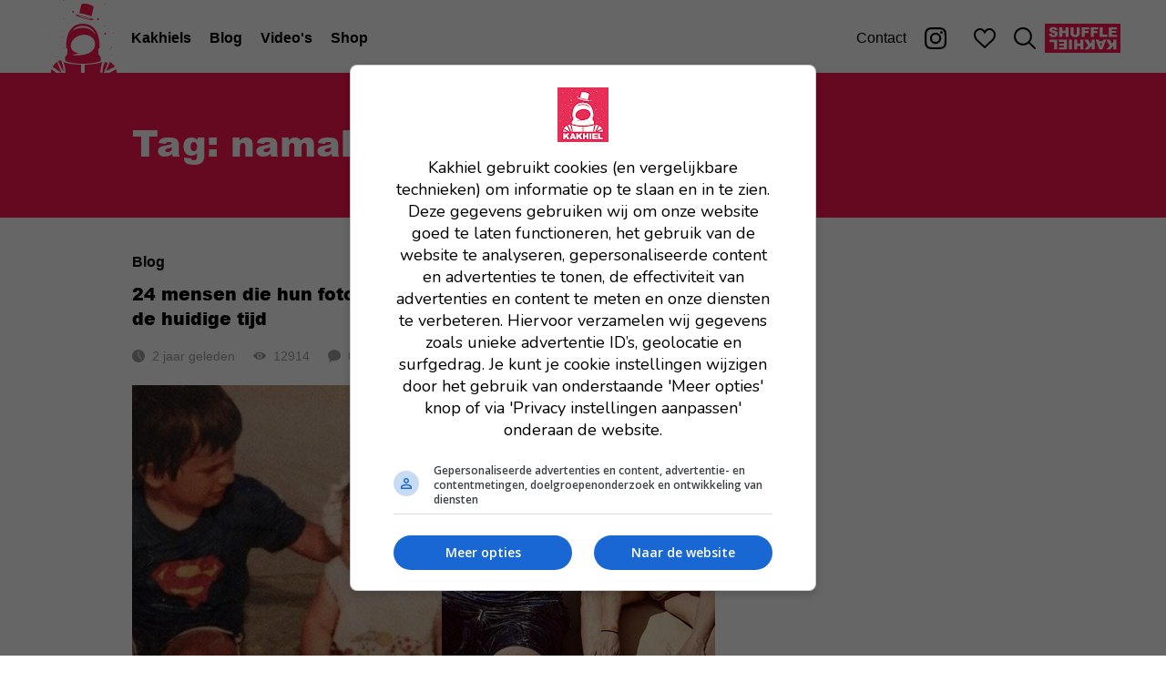

--- FILE ---
content_type: text/html; charset=utf-8
request_url: https://www.kakhiel.nl/tag/namaken
body_size: 15360
content:
<!DOCTYPE html><html><head><meta charSet="utf-8" data-next-head=""/><title data-next-head="">Kakhiel</title><meta property="og:type" content="website" data-next-head=""/><meta property="og:url" content="https://www.kakhiel.nl/tag/namaken" data-next-head=""/><meta property="og:image" content="https://assets.kakhiel.nl/static/images/og-image.jpg" data-next-head=""/><meta property="og:image:width" content="1200" data-next-head=""/><meta property="og:image:height" content="630" data-next-head=""/><meta name="viewport" content="width=device-width,initial-scale=1,shrink-to-fit=no" data-next-head=""/><script>window.__ENV = {"NEXT_PUBLIC_FB_APP_ID":"790712811004877","NEXT_PUBLIC_BASE_URL":"https://www.kakhiel.nl","NEXT_PUBLIC_GRAPHQL_CLIENT_ENDPOINT":"https://api.kakhiel.nl/graphql"};</script><meta property="fb:app_id" content="790712811004877"/><meta name="twitter:site" content="@Kakhiel"/><meta name="twitter:creator" content="@Kakhiel"/><link rel="preload" href="/_next/static/media/arial_black-s.p.257466f7.woff" as="font" type="font/woff" crossorigin="anonymous" data-next-font="size-adjust"/><link rel="preload" href="/_next/static/media/arial_black-s.p.6701dc32.ttf" as="font" type="font/ttf" crossorigin="anonymous" data-next-font="size-adjust"/><link rel="preload" href="/_next/static/chunks/11147eb1a2c241e8.css" as="style"/><link rel="stylesheet" href="/_next/static/chunks/11147eb1a2c241e8.css" data-n-g=""/><noscript data-n-css=""></noscript><script src="/_next/static/chunks/2edfa8f8a9c83e4f.js" defer=""></script><script src="/_next/static/chunks/e3955ff4d9de5fec.js" defer=""></script><script src="/_next/static/chunks/2f698295e8a8af8f.js" defer=""></script><script src="/_next/static/chunks/4d9c3d959786d347.js" defer=""></script><script src="/_next/static/chunks/667916a60ffc9baa.js" defer=""></script><script src="/_next/static/chunks/bd6672ce55e3ab57.js" defer=""></script><script src="/_next/static/chunks/8888baf20be186e1.js" defer=""></script><script src="/_next/static/chunks/ff8ab8c012199b36.js" defer=""></script><script src="/_next/static/chunks/turbopack-5ea0e7b5756b8c66.js" defer=""></script><script src="/_next/static/chunks/ca786da4f4b186bb.js" defer=""></script><script src="/_next/static/chunks/eb0a6d0b69d078e7.js" defer=""></script><script src="/_next/static/chunks/841fad93d29ffe71.js" defer=""></script><script src="/_next/static/chunks/4a22be377a6c9fab.js" defer=""></script><script src="/_next/static/chunks/turbopack-ee7f856008c147f6.js" defer=""></script><script src="/_next/static/ymPfBWnhGrxIFZiyqnCpQ/_ssgManifest.js" defer=""></script><script src="/_next/static/ymPfBWnhGrxIFZiyqnCpQ/_buildManifest.js" defer=""></script><meta name="sentry-trace" content="35c3867264bcccef3a302ad6c04e713d-2a635c8326de2aa8-0"/><meta name="baggage" content="sentry-environment=production,sentry-release=56bedf34b07eef61240dd1dba9a013e8e479b092,sentry-public_key=c7665bc5f03c68de1805f4b3f11590d0,sentry-trace_id=35c3867264bcccef3a302ad6c04e713d,sentry-org_id=4507659079974912,sentry-sampled=false,sentry-sample_rand=0.2824269170869762,sentry-sample_rate=0.01"/><style data-styled="" data-styled-version="6.3.5">.iNfJIm{display:flex;justify-self:center;}/*!sc*/
data-styled.g1[id="HomeButton__StyledHomeButton-sc-4d8571eb-0"]{content:"iNfJIm,"}/*!sc*/
.lgefff{height:48px;fill:#fd1654;}/*!sc*/
data-styled.g2[id="HomeButton__StyledLogoIcon-sc-4d8571eb-1"]{content:"lgefff,"}/*!sc*/
@media (max-width: 700px){.cLldFk{display:none;}}/*!sc*/
data-styled.g3[id="HomeButton__StyledLargeHomeButton-sc-4d8571eb-2"]{content:"cLldFk,"}/*!sc*/
.eqJyRk{fill:#fd1654;height:80px;}/*!sc*/
data-styled.g4[id="HomeButton__LargeStyledLogoIcon-sc-4d8571eb-3"]{content:"eqJyRk,"}/*!sc*/
.dMSCsG{display:flex;align-items:center;justify-content:center;width:48px;border:none;background:transparent;}/*!sc*/
data-styled.g5[id="MenuButton__StyledMenuButton-sc-3e11a715-0"]{content:"dMSCsG,"}/*!sc*/
.coYSWY{width:24px;height:18px;fill:#000;}/*!sc*/
data-styled.g6[id="MenuButton__StyledMenuIcon-sc-3e11a715-1"]{content:"coYSWY,"}/*!sc*/
.bflzff{text-align:center;list-style:none;padding:0;margin-bottom:48px;}/*!sc*/
.bflzff li{margin-bottom:24px;}/*!sc*/
@media (min-width: 701px){.bflzff{display:flex;flex-direction:row;align-items:center;margin:0;}.bflzff li{margin:0 10px;}}/*!sc*/
data-styled.g8[id="List-sc-2dfdf970-0"]{content:"bflzff,"}/*!sc*/
@media (min-width: 701px){.bBYwyw{margin-right:auto;}}/*!sc*/
data-styled.g9[id="PrimaryMenuItems__PrimaryList-sc-8d7efdb8-0"]{content:"bBYwyw,"}/*!sc*/
.bHvCcn{font-family:var(--font-arial-black),'Arial Black',sans-serif;font-size:2.4rem;font-weight:normal;color:#fff;text-decoration:none;}/*!sc*/
@media (min-width: 701px){.bHvCcn{color:#000;font:bold 1.6rem Arial;}}/*!sc*/
data-styled.g10[id="PrimaryMenuItems__PrimaryLink-sc-8d7efdb8-1"]{content:"bHvCcn,"}/*!sc*/
.iwSrnP{font-family:Arial;font-weight:normal;text-decoration:none;color:#fff;}/*!sc*/
@media (min-width: 701px){.iwSrnP{color:#000;}}/*!sc*/
data-styled.g11[id="MenuItems__SecondaryLink-sc-c064540e-0"]{content:"iwSrnP,"}/*!sc*/
.iXLfjB{background-color:#fd1654;width:83px;height:32px;}/*!sc*/
.iXLfjB svg{animation:bqZzKE 10s steps(2, end) infinite;}/*!sc*/
.iXLfjB:hover{background-color:#DA0C43;}/*!sc*/
data-styled.g13[id="ShuffleButton__StyledShuffleButton-sc-e1197cba-0"]{content:"iXLfjB,"}/*!sc*/
.jJohkJ{display:flex;align-items:center;justify-content:center;padding:0 10px;}/*!sc*/
data-styled.g15[id="Menu__IconLink-sc-e98dbf9d-1"]{content:"jJohkJ,"}/*!sc*/
.ekoVTM{display:flex;align-items:center;justify-content:center;padding:0 10px;margin-right:10px;}/*!sc*/
data-styled.g16[id="Menu__InstagramLink-sc-e98dbf9d-2"]{content:"ekoVTM,"}/*!sc*/
.jDtbpx{width:24px;height:24px;fill:#000;}/*!sc*/
data-styled.g17[id="Menu__StyledInstagramLogo-sc-e98dbf9d-3"]{content:"jDtbpx,"}/*!sc*/
.fdDrtb{display:flex;width:90px;}/*!sc*/
data-styled.g18[id="Menu__Left-sc-e98dbf9d-4"]{content:"fdDrtb,"}/*!sc*/
.gZtXfN{display:flex;}/*!sc*/
data-styled.g19[id="Menu__Right-sc-e98dbf9d-5"]{content:"gZtXfN,"}/*!sc*/
.jxpVYy{width:24px;height:22px;fill:#000;}/*!sc*/
data-styled.g20[id="Menu__StyledHeartOpenIcon-sc-e98dbf9d-6"]{content:"jxpVYy,"}/*!sc*/
.bGcHyX{width:24px;height:24px;fill:#000;}/*!sc*/
data-styled.g21[id="Menu__StyledSearchIcon-sc-e98dbf9d-7"]{content:"bGcHyX,"}/*!sc*/
.grUozC{position:relative;background:#fd1654;top:0;right:0;bottom:0;left:0;width:100%;height:48px;}/*!sc*/
@media (min-width: 701px){.grUozC{background:#fff;min-width:900px;height:80px;}}/*!sc*/
data-styled.g22[id="Menu__StyledMenu-sc-e98dbf9d-8"]{content:"grUozC,"}/*!sc*/
.gYXRxB{display:flex;max-width:1200px;padding-left:10px;padding-right:10px;align-items:center;justify-content:center;flex-direction:column;height:calc(100vh - 48px);display:none;}/*!sc*/
@media (min-width: 701px){.gYXRxB{height:100%;margin:0 auto;display:flex;flex-direction:row;justify-content:space-between;}}/*!sc*/
data-styled.g23[id="Menu__MenuContent-sc-e98dbf9d-9"]{content:"gYXRxB,"}/*!sc*/
@media (min-width: 701px){.fTYTsN{display:none;}}/*!sc*/
data-styled.g24[id="Menu__MobileMenu-sc-e98dbf9d-10"]{content:"fTYTsN,"}/*!sc*/
.brECee{display:flex;flex-direction:row;height:48px;background-color:#fff;justify-content:space-between;}/*!sc*/
data-styled.g25[id="Menu__MenuBar-sc-e98dbf9d-11"]{content:"brECee,"}/*!sc*/
@media (min-width: 701px){.glJkLR{display:block;}}/*!sc*/
data-styled.g26[id="Menu__DesktopMenu-sc-e98dbf9d-12"]{content:"glJkLR,"}/*!sc*/
html{font-size:10px;}/*!sc*/
body{margin:0;padding:0;font-family:sans-serif;font-size:1.6rem;}/*!sc*/
data-styled.g27[id="sc-global-dDGeLb1"]{content:"sc-global-dDGeLb1,"}/*!sc*/
.emCBqW{padding-top:48px;}/*!sc*/
@media (min-width: 701px){.emCBqW{padding-top:80px;}}/*!sc*/
data-styled.g28[id="_app__StyledApp-sc-3bf0528c-0"]{content:"emCBqW,"}/*!sc*/
.ehcflh{position:fixed;overflow:hidden;z-index:214748376;}/*!sc*/
data-styled.g29[id="_app__StyledMenu-sc-3bf0528c-1"]{content:"ehcflh,"}/*!sc*/
.cmAKJw{text-align:center;margin:20px auto 10px;width:100%;}/*!sc*/
@media (min-width: 701px){.cmAKJw{margin-right:60px;}}/*!sc*/
data-styled.g30[id="Ads__StyledAutonative-sc-be519136-0"]{content:"cmAKJw,"}/*!sc*/
.dvALcF{background:#fff;text-align:center;margin:0;}/*!sc*/
data-styled.g31[id="Ads__StyledBillboard-sc-be519136-1"]{content:"dvALcF,"}/*!sc*/
.eEJfcQ{margin-top:4rem;}/*!sc*/
@media (min-width: 701px){.eEJfcQ{position:sticky;top:120px;}}/*!sc*/
data-styled.g32[id="Ads__StyledRectangle-sc-be519136-2"]{content:"eEJfcQ,"}/*!sc*/
.kZKZHD{width:24px;height:24px;margin-right:16px;}/*!sc*/
.kZKZHD *{fill:#fff;}/*!sc*/
data-styled.g33[id="Button__Icon-sc-210e6be7-0"]{content:"kZKZHD,"}/*!sc*/
.bdHkIs{display:inline-flex;flex-direction:row;align-items:center;font:bold 1.6rem Arial;height:48px;padding:0 20px;background:#fd1654;color:#fff;text-decoration:none;cursor:pointer;border:none;}/*!sc*/
.bdHkIs:hover{background:#DA0C43;}/*!sc*/
data-styled.g34[id="Button__StyledButtonLink-sc-210e6be7-1"]{content:"bdHkIs,"}/*!sc*/
.sSdfr{width:40px;height:40px;background-color:#fd1654;border-radius:20px;cursor:pointer;}/*!sc*/
.sSdfr:hover{background-color:#DA0C43;}/*!sc*/
data-styled.g36[id="ShareButton-sc-f7e566d4-0"]{content:"sSdfr,"}/*!sc*/
.feAxiu{display:flex;flex-direction:row;}/*!sc*/
.feAxiu >*{margin-right:10px;}/*!sc*/
.feAxiu >*:last-child{margin-right:0px;}/*!sc*/
data-styled.g37[id="ShareButtons__StyledShareButtons-sc-9c54f835-0"]{content:"feAxiu,"}/*!sc*/
.cvzgpP{display:flex;flex-direction:row;align-items:center;}/*!sc*/
.cvzgpP >*{margin-right:8px;}/*!sc*/
.cvzgpP >*:last-child{margin-right:0;}/*!sc*/
data-styled.g38[id="PostButtons__StyledPostButtons-sc-60c6190d-0"]{content:"cvzgpP,"}/*!sc*/
.eTCZRS{margin-left:20px;}/*!sc*/
@media (max-width: 375px){.eTCZRS{margin-left:0;}}/*!sc*/
data-styled.g39[id="PostButtons__StyledShareButtons-sc-60c6190d-1"]{content:"eTCZRS,"}/*!sc*/
.dQAYdF{width:100%;}/*!sc*/
data-styled.g41[id="ImageSection__Image-sc-5449611c-0"]{content:"dQAYdF,"}/*!sc*/
.bVEfFe{margin-bottom:24px;}/*!sc*/
data-styled.g43[id="PostFragments__StyledPostFragments-sc-f687c35b-0"]{content:"bVEfFe,"}/*!sc*/
.cJtjtI{display:flex;flex-direction:row;}/*!sc*/
data-styled.g44[id="PostStats__Container-sc-fbbcd812-0"]{content:"cJtjtI,"}/*!sc*/
.ihAhpP{color:#9f9f9f;font:1.4rem Arial;display:flex;align-items:center;margin-right:20px;min-width:0;white-space:nowrap;}/*!sc*/
.ihAhpP:last-child{margin-right:0;}/*!sc*/
data-styled.g45[id="PostStats__Stat-sc-fbbcd812-1"]{content:"ihAhpP,"}/*!sc*/
.hDNtYm{width:14px;height:14px;margin-right:8px;white-space:nowrap;fill:#9f9f9f;}/*!sc*/
data-styled.g46[id="PostStats__StyledClockIcon-sc-fbbcd812-2"]{content:"hDNtYm,"}/*!sc*/
.bHVfye{width:14px;height:14px;margin-right:8px;white-space:nowrap;fill:#9f9f9f;}/*!sc*/
data-styled.g47[id="PostStats__StyledEyeIcon-sc-fbbcd812-3"]{content:"bHVfye,"}/*!sc*/
.hFAbVD{width:14px;height:14px;margin-right:8px;white-space:nowrap;fill:#9f9f9f;}/*!sc*/
data-styled.g48[id="PostStats__StyledCommentIcon-sc-fbbcd812-4"]{content:"hFAbVD,"}/*!sc*/
.YkulA{font:bold 1.4rem Arial;color:#000;text-decoration:none;}/*!sc*/
@media (min-width: 701px){.YkulA{font-size:1.6rem;}}/*!sc*/
data-styled.g50[id="Pretitle__PretitleLink-sc-5f881f84-1"]{content:"YkulA,"}/*!sc*/
.jWJRwK{font-family:var(--font-arial-black),'Arial Black',sans-serif;font-size:2rem/1.4;font-weight:normal;margin:0 0 20px;color:#000;}/*!sc*/
@media (min-width: 701px){.jWJRwK{font-size:3.2rem/1.4;}}/*!sc*/
data-styled.g51[id="Title-sc-7e80b914-0"]{content:"jWJRwK,"}/*!sc*/
.dbfMJV{display:flex;flex-direction:row;align-items:center;font:bold 1.6rem Arial;cursor:pointer;color:#000;}/*!sc*/
data-styled.g52[id="FavoriteButton__StyledFavoriteButton-sc-840d8b99-0"]{content:"dbfMJV,"}/*!sc*/
.esCNgi{margin-left:8px;fill:#000;width:24px;height:22px;}/*!sc*/
data-styled.g53[id="FavoriteButton__Icon-sc-840d8b99-1"]{content:"esCNgi,"}/*!sc*/
.fTIHhS{display:flex;flex-direction:row;justify-content:space-between;margin:0 0 8px;}/*!sc*/
data-styled.g54[id="PostHead__Row-sc-5a171804-0"]{content:"fTIHhS,"}/*!sc*/
.gCIKvv{margin-left:auto;}/*!sc*/
data-styled.g55[id="PostHead__StyledPostFavoriteButton-sc-5a171804-1"]{content:"gCIKvv,"}/*!sc*/
.dpupBm{display:flex;flex-direction:column;}/*!sc*/
data-styled.g56[id="PostHead__StyledPostHead-sc-5a171804-2"]{content:"dpupBm,"}/*!sc*/
.iefUKH{text-decoration:inherit;color:inherit;}/*!sc*/
data-styled.g57[id="PostHead__TitleLink-sc-5a171804-3"]{content:"iefUKH,"}/*!sc*/
.dHptxJ{display:inline-flex;justify-content:center;flex-direction:column;height:30px;padding:0 12px;margin-right:8px;margin-bottom:8px;border-radius:15px;font:1.4rem Arial;background-color:#f2f2f2;color:#000;text-decoration:none;}/*!sc*/
.dHptxJ:hover{background-color:#ebebeb;color:#000;}/*!sc*/
data-styled.g59[id="PostTags__StyledTag-sc-1ff7cd59-1"]{content:"dHptxJ,"}/*!sc*/
.cmxHgt{width:100%;}/*!sc*/
data-styled.g60[id="FeedPost__StyledPost-sc-c44d6808-0"]{content:"cmxHgt,"}/*!sc*/
.ednwIk{margin-bottom:24px;}/*!sc*/
data-styled.g61[id="FeedPost__StyledPostHead-sc-c44d6808-1"]{content:"ednwIk,"}/*!sc*/
.cfOgMa{margin-bottom:24px;}/*!sc*/
data-styled.g62[id="FeedPost__StyledPostTags-sc-c44d6808-2"]{content:"cfOgMa,"}/*!sc*/
.egegvK{cursor:pointer;}/*!sc*/
data-styled.g63[id="FeedPost__StyledPostFragments-sc-c44d6808-3"]{content:"egegvK,"}/*!sc*/
.kolceH{display:flex;flex-wrap:wrap;width:700px;}/*!sc*/
@media (max-width: 700px){.kolceH{width:auto;padding:0 15px;}}/*!sc*/
data-styled.g67[id="Feed__StyledFeed-sc-65bb5e25-0"]{content:"kolceH,"}/*!sc*/
.cpUBNY{padding-top:40px;padding-bottom:40px;border-top:1px solid #dfdfdf;}/*!sc*/
@media (min-width: 701px){.cpUBNY{width:100%;margin-right:60px;}}/*!sc*/
.cpUBNY:first-child{border-top:none;}/*!sc*/
data-styled.g68[id="Feed__StyledFeedPost-sc-65bb5e25-1"]{content:"cpUBNY,"}/*!sc*/
.kdOlMG{background-color:#fd1654;width:100%;}/*!sc*/
data-styled.g71[id="Header__StyledHeader-sc-2c3d1f04-0"]{content:"kdOlMG,"}/*!sc*/
.cbNMoY{padding:50px 15px 32px;}/*!sc*/
@media (min-width: 701px){.cbNMoY{padding:50px 0 32px;}}/*!sc*/
data-styled.g72[id="Header__HeaderContent-sc-2c3d1f04-1"]{content:"cbNMoY,"}/*!sc*/
.fYjuop{display:flex;flex-direction:row;align-items:flex-end;justify-content:space-between;}/*!sc*/
@media (min-width: 701px){.fYjuop{margin:0 auto;width:990px;}}/*!sc*/
data-styled.g73[id="Header__HeaderWrapper-sc-2c3d1f04-2"]{content:"fYjuop,"}/*!sc*/
.irkXPL{font-family:var(--font-arial-black),'Arial Black',sans-serif;font-size:2.4rem;font-weight:normal;line-height:1.33;color:#fff;margin-bottom:4px;}/*!sc*/
@media (min-width: 701px){.irkXPL{font-size:4rem;margin:0 0 24px 0;}}/*!sc*/
data-styled.g75[id="Header__HeaderTitle-sc-2c3d1f04-4"]{content:"irkXPL,"}/*!sc*/
.cpAPwd{width:990px;margin:0 auto;display:flex;flex-direction:row;justify-content:space-between;}/*!sc*/
@media (max-width: 700px){.cpAPwd{width:auto;}}/*!sc*/
data-styled.g78[id="Layout__Columns-sc-5dcce226-0"]{content:"cpAPwd,"}/*!sc*/
.gXbAzo{width:700px;}/*!sc*/
@media (max-width: 700px){.gXbAzo{width:100%;}}/*!sc*/
data-styled.g79[id="Layout__LeftColumn-sc-5dcce226-1"]{content:"gXbAzo,"}/*!sc*/
.gfhyGA{width:290px;}/*!sc*/
@media (max-width: 700px){.gfhyGA{display:none;}}/*!sc*/
data-styled.g80[id="Layout__RightColumn-sc-5dcce226-2"]{content:"gfhyGA,"}/*!sc*/
@keyframes bqZzKE{to{transform:rotate(360deg);}}/*!sc*/
data-styled.g140[id="sc-keyframes-bqZzKE"]{content:"bqZzKE,"}/*!sc*/
</style></head><body><noscript><iframe src="https://www.googletagmanager.com/ns.html?id=GTM-KHCRFG" height="0" width="0" style="display:none;visibility:hidden"></iframe></noscript><div id="__next"><div class="_app__StyledApp-sc-3bf0528c-0 emCBqW arialblack_b0b5e041-module__yNrEJq__variable"><div class="Menu__OpenDiv-sc-e98dbf9d-0 Menu__StyledMenu-sc-e98dbf9d-8 eFHjLj grUozC _app__StyledMenu-sc-3bf0528c-1 ehcflh"><div class="Menu__OpenDiv-sc-e98dbf9d-0 Menu__MobileMenu-sc-e98dbf9d-10 eFHjLj fTYTsN"><div class="Menu__OpenDiv-sc-e98dbf9d-0 Menu__MenuBar-sc-e98dbf9d-11 eFHjLj brECee"><div class="Menu__Left-sc-e98dbf9d-4 fdDrtb"><button class="MenuButton__StyledMenuButton-sc-3e11a715-0 dMSCsG"><svg class="MenuButton__StyledMenuIcon-sc-3e11a715-1 coYSWY" xmlns="http://www.w3.org/2000/svg" viewBox="0 0 24 18"><path d="M1.098.214a1.003 1.003 0 0 0-.619 1.744c.198.178.457.27.723.256h21.635a1 1 0 1 0 0-2H1.202a1.39 1.39 0 0 0-.104 0zm0 7.791a1.002 1.002 0 0 0 .104 2h21.635a1 1 0 1 0 0-2H1.202a1.39 1.39 0 0 0-.104 0zm.104 7.782a1.001 1.001 0 0 0-.716 1.712c.19.187.449.292.716.288h21.635a1 1 0 1 0 0-2H1.202z" fill-rule="nonzero"></path></svg></button></div><a title="Home" aria-label="Home" class="HomeButton__StyledHomeButton-sc-4d8571eb-0 iNfJIm" href="/"><svg class="HomeButton__StyledLogoIcon-sc-4d8571eb-1 lgefff" xmlns="http://www.w3.org/2000/svg" viewBox="0 0 40 38"><g fill-rule="evenodd"><path d="M24.002 8.55c.151-.618 1.036-4.244 1.11-4.668.079-.464-.79-1.186-2.808-1.7s-3.336-.227-3.53.086c-.167.272-.908 3.71-1.1 4.605.866.11 1.895.306 2.989.585 1.294.33 2.458.717 3.34 1.092M23.958 9.992c-.029.13-1.639-.006-3.547-.525-1.909-.52-3.392-1.225-3.363-1.353.028-.13 1.558.368 3.467.886 1.908.52 3.472.864 3.443.992m-7.902-2.391c-.14.006-.222.043-.24.12-.09.41 1.917 1.307 4.484 2.005s4.722.932 4.814.522c.015-.067-.033-.134-.132-.203-.506-.352-2.39-.744-4.536-1.328-2.088-.568-3.781-1.142-4.39-1.116M10.407 38h8.198v-4.274c-4.57-.042-7.508-.739-9.303-1.426.566 1.208 1.056 3.021 1.105 5.7M20.465 38h8.198c.049-2.679.538-4.492 1.104-5.7-1.795.687-4.732 1.384-9.302 1.426V38zM3.025 36.1A7.474 7.474 0 0 0 2.79 38h2.79l-2.556-1.9zM8.372 38L5.98 32.3c-.892.655-1.708 1.492-2.26 2.575L8.31 38h.062zM18.667 18.286c3.46-.69 6.654 1.028 7.133 3.84.478 2.81-1.223 5.506-5.4 6.34-3.134.626-5.735.415-6.46.12l3.669-.768c-.981 0-2.59-.765-2.944-1.062-.804-.676-1.22-1.083-1.399-2.129-.478-2.81 1.94-5.65 5.4-6.34zm-4.477-2.463c1.266-1.52 3.05-2.292 5.302-2.292s4.038.77 5.31 2.29c.589.706 1.031 1.526 1.363 2.381-1.855-2.744-3.928-3.727-6.673-3.727-1.85 0-3.989.554-5.596 1.727.094-.13.191-.256.294-.379zm-2.795 9.397c-.01 1.056-.02 2.146-.034 3.112l-1.128 1.494V31.779c1.71.709 4.641 1.471 9.339 1.471 4.63 0 7.544-.74 9.265-1.441l-.048-.016v-1.967l-1.148-1.52c-.014-.964-.027-2.046-.038-3.088l.568.062c.025-.264.565-6.507-2.558-10.247-1.487-1.78-3.546-2.683-6.12-2.683-2.575 0-4.632.903-6.113 2.682-3.114 3.741-2.555 9.986-2.53 10.25l.545-.062zM33.488 38h3.721c0-.697-.103-1.328-.287-1.9L33.488 38zM6.512 31.923l2.597 5.127h.193c-.06-3.147-.815-4.84-1.424-5.7-.443.162-.906.35-1.366.573M33.683 32.3l-2.055 4.75 4.651-2.303c-.641-1.015-1.572-1.814-2.596-2.447M32.558 32.91c-.474-.237-.954-.439-1.413-.61-.593.872-1.319 2.571-1.378 5.7h.634l2.157-5.09zM27.052 3.015c.101 0 .101-.165 0-.165-.1 0-.1.165 0 .165M29.843 8.715c.1 0 .1-.165 0-.165s-.1.165 0 .165M9.378 6.815c.1 0 .1-.165 0-.165s-.1.165 0 .165M15.89 2.065c.1 0 .1-.165 0-.165-.101 0-.101.165 0 .165M8.448 22.015c.1 0 .1-.165 0-.165-.101 0-.101.165 0 .165M30.773 24.7c-.1 0-.1.165 0 .165.101 0 .101-.165 0-.165M29.843 21.065c.1 0 .1-.165 0-.165s-.1.165 0 .165M32.634 9.665c.1 0 .1-.165 0-.165-.101 0-.101.165 0 .165M7.517 3.015c.101 0 .101-.165 0-.165-.1 0-.1.165 0 .165M9.378 12.35c-.1 0-.1.165 0 .165s.1-.165 0-.165M22.401.165c.101 0 .101-.165 0-.165-.1 0-.1.165 0 .165M28.892 2.96c.072 0 .072-.11 0-.11-.073 0-.073.11 0 .11M26.977 9.975c0 .259.211.475.465.475a.474.474 0 0 0 0-.95.474.474 0 0 0-.465.475M9.405 16.359a.104.104 0 0 0 .102-.105.104.104 0 0 0-.102-.104.104.104 0 0 0 0 .209M30.698 17.575c0 .259.211.475.465.475a.474.474 0 0 0 .465-.475.474.474 0 0 0-.465-.475.474.474 0 0 0-.465.475M9.495 9.89a.207.207 0 0 0 .137-.051c.054-.049.06-.106.05-.17-.013-.084-.085-.169-.187-.169-.103 0-.175.085-.188.169-.007.049-.01.09.02.134.034.053.099.087.168.087M13.05 9.61l.01.004c.01.011.026.011.036 0l.01-.004c.024-.01.029-.036.025-.056-.002-.012-.003-.023-.01-.032a.054.054 0 0 0-.086 0c-.008.01-.009.02-.01.032-.004.02 0 .047.025.056M14.269 6.622l.045.014c.134.032.228.006.35-.051a.463.463 0 0 0 .16-.17.508.508 0 0 0 .044-.366.457.457 0 0 0-.427-.349.336.336 0 0 0-.16.033l.024-.012a.79.79 0 0 1-.036.013.464.464 0 0 0-.316.444c0 .212.133.381.316.444M6.581 13.526a.16.16 0 0 0 .128.005h.001c.083.033.16-.033.121-.104a.56.56 0 0 0-.017-.031.088.088 0 0 0-.032-.047.235.235 0 0 0-.059-.033.167.167 0 0 0-.142 0 .12.12 0 0 0-.07.105.12.12 0 0 0 .07.105M9.396 25.064c.078.047.162.026.228-.03a.179.179 0 0 0 .056-.11v-.002a.217.217 0 0 0-.02-.15.131.131 0 0 0-.135-.07c-.109-.02-.223.073-.223.193 0 .07.036.134.094.169M30.89 13.69c.255 0 .255-.39 0-.39-.256 0-.256.39 0 .39M30.89 2.29a.195.195 0 0 0 0-.39.195.195 0 0 0 0 .39M1.878 14.351a.074.074 0 0 0 .037.009.073.073 0 0 0 .037-.009c-.016.012.004 0 .01-.006.01-.01.008-.02.006-.03-.003-.017-.006-.033-.012-.048-.01-.023-.073-.023-.082 0-.006.013-.008.027-.011.041a.055.055 0 0 0 0 .03c.001.006.034.028.015.013M2.86 23.028c.04-.015.076-.08.073-.134-.001-.027-.016-.046-.037-.048-.008 0-.016.001-.023.003l-.006-.028c-.005-.028-.039-.028-.044 0a1.203 1.203 0 0 1-.007.036.068.068 0 0 0-.011.026c-.003.012-.003.028-.007.04a.105.105 0 0 0-.006.018c-.01.05.025.103.068.087M33.5 25.717c-.017.028-.014.068 0 .096-.017.1.05.203.152.203.118 0 .197-.144.136-.254-.06-.107-.211-.166-.288-.045M35.387 21.009l.055-.017c.021-.006.021-.068 0-.075l-.055-.016c-.05-.015-.05.122 0 .108M34.61 25.09c.256 0 .256-.39 0-.39-.255 0-.255.39 0 .39M2.028 32.345a.072.072 0 0 0-.134 0l-.021.05c-.035.08.007.181.088.181.08 0 .123-.102.088-.182l-.02-.05M6.619 29.516l-.015-.047c-.009-.025-.067-.025-.075 0l-.016.047c-.019.059.125.059.106 0M1.975 18.11l-.008.026-.019.014c-.02.013-.037.032-.054.051-.048.052-.041.14 0 .194l.002.003c.05.065.118.046.16-.004l.007-.01.007-.01a.3.3 0 0 0 .042-.263c-.022-.081-.114-.081-.137 0M5.593 9.628l.008.005a.023.023 0 0 1-.007-.004v.001c.012.021.037.016.049.002H5.64h.002l.002-.003.003-.001c.002-.003.002-.003.001 0a.04.04 0 0 0 .01-.037l-.001-.007.015-.017a.076.076 0 0 0 .017-.054c0-.014-.025-.019-.028-.003a.054.054 0 0 1-.019.033c-.016-.014-.049-.01-.053.014a4.101 4.101 0 0 0-.008.034.04.04 0 0 0 .01.036c0-.002 0-.001.001 0M5.581 9.532A.149.149 0 0 0 5.61 9.5l-.015.011-.014.021"></path><path d="M5.581 9.5c.007.01.014.02.029.032l-.014-.02c-.004-.005-.01-.008-.015-.012"></path><path d="M5.585 9.527a.03.03 0 0 0-.004.007.396.396 0 0 0 .047-.03.063.063 0 0 0-.007-.004c-.012.009-.022.02-.036.027M5.587 9.512l.008-.012-.014.009.006.003zM35.383 17.357c.021.06.061.109.124.126.062.018.129 0 .173-.046a.184.184 0 0 0 .046-.176.185.185 0 0 0-.124-.126l-.079-.029c-.095-.034-.202.075-.168.171l.028.08M37.278 13.3c-.017.005-.033.009-.05.012-.025.006-.025.08 0 .085l.05.012c.054.013.054-.12 0-.108M37.264 2.85c-.073 0-.073.11 0 .11.072 0 .072-.11 0-.11M1.904 1.93a.204.204 0 0 0-.034.04.062.062 0 0 0 0 .066c.01.015.02.028.034.04.068.063.186.02.186-.073 0-.092-.118-.136-.186-.074M9.497.379l.06-.011c.078-.015.115-.133.101-.22.038-.01.038-.077-.003-.08a.074.074 0 0 0-.03.003.163.163 0 0 0-.093-.06 5.29 5.29 0 0 0-.035-.006c-.043-.008-.08-.01-.119.02a.21.21 0 0 0-.076.167c0 .051.017.1.045.137.043.053.094.06.15.05M17.695 1.048l.062.012c.035.006.035-.116 0-.11l-.062.012c-.028.005-.028.08 0 .086M34.58 28.89c.082 0 .153-.091.126-.18a.243.243 0 0 0-.09-.13c-.007-.006-.015-.01-.023-.015 0-.001-.002-.003-.002-.001l-.002-.002c-.028-.079-.146-.088-.165.005a.228.228 0 0 0 .016.143l.011.022c-.006.082.048.158.129.158M33.543 29.45c-.073 0-.073.11 0 .11s.073-.11 0-.11M31.657 29.544l.048.014c.034.01.07-.018.07-.053a.056.056 0 0 0-.07-.053l-.048.014c-.039.011-.039.067 0 .078M5.65 29.632c.04.025.094.034.143.042.08.014.16-.028.16-.096s-.08-.11-.16-.096a2.278 2.278 0 0 1-.041.007H5.739c-.027-.051-.141-.055-.154.007-.012.057.007.101.064.136M.055 7.6c-.073 0-.073.11 0 .11.072 0 .072-.11 0-.11M4.705 13.41c.073 0 .074-.11.001-.11s-.073.11 0 .11M.044 22.8c-.058 0-.059.09-.001.09.058 0 .058-.09 0-.09M38.194 8.55c-.072 0-.073.11 0 .11.072 0 .073-.11 0-.11M1.986 20.944a.092.092 0 0 0-.034-.034.07.07 0 0 0-.037-.01.07.07 0 0 0-.03.009.05.05 0 0 0-.02.02.044.044 0 0 0-.002.034.078.078 0 0 0 .007.054.067.067 0 0 0 .057.036.067.067 0 0 0 .059-.037.076.076 0 0 0 0-.072M8.439 19.259a.133.133 0 0 0 .183-.05.142.142 0 0 0 .013-.105.134.134 0 0 0-.062-.084c-.012-.006-.024-.013-.037-.015-.03-.007-.035-.005-.066-.001-.021.003-.038.017-.054.03a.078.078 0 0 0-.014.019.141.141 0 0 0 .037.206M1.021 28.5a.088.088 0 0 0-.078.045l-.002.005v.003a.076.076 0 0 0 0 .075l.001.005c.013.029.047.047.078.047a.09.09 0 0 0 .077-.045.092.092 0 0 0 0-.09.09.09 0 0 0-.076-.045M38.212 22.8a.033.033 0 0 0-.025.012l-.001.001a.049.049 0 0 0-.046.048c0 .03.03.056.06.047a.077.077 0 0 0 .03-.02c.018-.017.026-.049.011-.07a.035.035 0 0 0-.029-.018M38.151 22.8l-.011.015.011-.015M33.52 5.84a.083.083 0 0 0 .143-.058.083.083 0 0 0-.043-.071c-.031-.018-.077-.014-.101.013l-.012.013a.066.066 0 0 0-.019.045c0 .018.008.033.02.046l.011.013M38.214.95L38.17.96c-.016.003-.03.018-.03.046 0 .027.014.043.03.046l.045.009c.018.003.034-.027.035-.055 0-.027-.016-.058-.035-.055M39.125 14.25c-.073 0-.074.118-.001.118s.073-.118 0-.118"></path></g></svg></a><div class="Menu__Right-sc-e98dbf9d-5 gZtXfN"><a href="https://instagram.com/kakhiel" target="_blank" title="Kakhiel op Instagram" aria-label="Kakhiel op Instagram" class="Menu__InstagramLink-sc-e98dbf9d-2 ekoVTM"><svg class="Menu__StyledInstagramLogo-sc-e98dbf9d-3 jDtbpx" xmlns="http://www.w3.org/2000/svg" viewBox="0 0 1000 1000"><path d="M295.42,6c-53.2,2.51-89.53,11-121.29,23.48-32.87,12.81-60.73,30-88.45,57.82S40.89,143,28.17,175.92c-12.31,31.83-20.65,68.19-23,121.42S2.3,367.68,2.56,503.46,3.42,656.26,6,709.6c2.54,53.19,11,89.51,23.48,121.28,12.83,32.87,30,60.72,57.83,88.45S143,964.09,176,976.83c31.8,12.29,68.17,20.67,121.39,23s70.35,2.87,206.09,2.61,152.83-.86,206.16-3.39S799.1,988,830.88,975.58c32.87-12.86,60.74-30,88.45-57.84S964.1,862,976.81,829.06c12.32-31.8,20.69-68.17,23-121.35,2.33-53.37,2.88-70.41,2.62-206.17s-.87-152.78-3.4-206.1-11-89.53-23.47-121.32c-12.85-32.87-30-60.7-57.82-88.45S862,40.87,829.07,28.19c-31.82-12.31-68.17-20.7-121.39-23S637.33,2.3,501.54,2.56,348.75,3.4,295.42,6m5.84,903.88c-48.75-2.12-75.22-10.22-92.86-17-23.36-9-40-19.88-57.58-37.29s-28.38-34.11-37.5-57.42c-6.85-17.64-15.1-44.08-17.38-92.83-2.48-52.69-3-68.51-3.29-202s.22-149.29,2.53-202c2.08-48.71,10.23-75.21,17-92.84,9-23.39,19.84-40,37.29-57.57s34.1-28.39,57.43-37.51c17.62-6.88,44.06-15.06,92.79-17.38,52.73-2.5,68.53-3,202-3.29s149.31.21,202.06,2.53c48.71,2.12,75.22,10.19,92.83,17,23.37,9,40,19.81,57.57,37.29s28.4,34.07,37.52,57.45c6.89,17.57,15.07,44,17.37,92.76,2.51,52.73,3.08,68.54,3.32,202s-.23,149.31-2.54,202c-2.13,48.75-10.21,75.23-17,92.89-9,23.35-19.85,40-37.31,57.56s-34.09,28.38-57.43,37.5c-17.6,6.87-44.07,15.07-92.76,17.39-52.73,2.48-68.53,3-202.05,3.29s-149.27-.25-202-2.53m407.6-674.61a60,60,0,1,0,59.88-60.1,60,60,0,0,0-59.88,60.1M245.77,503c.28,141.8,115.44,256.49,257.21,256.22S759.52,643.8,759.25,502,643.79,245.48,502,245.76,245.5,361.22,245.77,503m90.06-.18a166.67,166.67,0,1,1,167,166.34,166.65,166.65,0,0,1-167-166.34"></path></svg></a><a title="Mijn favorieten" aria-label="Mijn favorieten" class="Menu__IconLink-sc-e98dbf9d-1 jJohkJ" href="/account"><svg class="Menu__StyledHeartOpenIcon-sc-e98dbf9d-6 jxpVYy" xmlns="http://www.w3.org/2000/svg" viewBox="0 0 24 22"><path d="M11.971 2.795C13.357.892 15.148-.08 17.428.006c1.651.081 3.276.823 4.452 2.036 1.994 2.039 2.628 4.648 1.717 7.649-.527 1.724-1.552 3.323-2.934 4.58l-8.695 8.02-.679-.632-7.922-7.382C1.94 12.953.912 11.368.397 9.687-.506 6.71.117 4.166 2.126 2.032A6.757 6.757 0 0 1 6.586.005c2.178-.09 4.088.945 5.385 2.79zm.003 16.768l7.338-6.768c1.124-1.021 1.951-2.313 2.372-3.688.699-2.3.25-4.15-1.237-5.67-.828-.853-1.975-1.377-3.106-1.433-1.566-.059-2.742.58-3.754 1.97L11.941 6.23l-.803-1.143-.803-1.143c-.921-1.31-2.2-2.002-3.65-1.943A4.738 4.738 0 0 0 3.57 3.415C2.06 5.02 1.618 6.823 2.31 9.103c.408 1.332 1.242 2.617 2.419 3.71l7.245 6.75z" fill-rule="nonzero"></path></svg></a><a title="Zoeken" aria-label="Zoeken" class="Menu__IconLink-sc-e98dbf9d-1 jJohkJ" href="/zoeken"><svg class="Menu__StyledSearchIcon-sc-e98dbf9d-7 bGcHyX" xmlns="http://www.w3.org/2000/svg" viewBox="0 0 24 24"><path d="M0 9.949c0 5.482 4.467 9.949 9.949 9.949 2.37 0 4.548-.838 6.26-2.23l5.995 5.994a1.032 1.032 0 0 0 1.458 0 1.02 1.02 0 0 0 0-1.447l-5.994-5.995a9.901 9.901 0 0 0 2.23-6.271C19.898 4.467 15.43 0 9.948 0 4.468 0 0 4.467 0 9.95zm9.949-7.89c4.37 0 7.89 3.52 7.89 7.89 0 4.37-3.52 7.89-7.89 7.89-4.37 0-7.89-3.52-7.89-7.89 0-4.37 3.52-7.89 7.89-7.89z" fill-rule="nonzero"></path></svg></a></div></div><div class="Menu__OpenDiv-sc-e98dbf9d-0 Menu__MenuContent-sc-e98dbf9d-9 eFHjLj gYXRxB"><ul class="List-sc-2dfdf970-0 PrimaryMenuItems__PrimaryList-sc-8d7efdb8-0 bflzff bBYwyw"><li><a class="PrimaryMenuItems__PrimaryLink-sc-8d7efdb8-1 bHvCcn" href="/kakhiels">Kakhiels</a></li><li><a class="PrimaryMenuItems__PrimaryLink-sc-8d7efdb8-1 bHvCcn" href="/blog">Blog</a></li><li><a class="PrimaryMenuItems__PrimaryLink-sc-8d7efdb8-1 bHvCcn" href="/videos">Video&#x27;s</a></li><li><a class="PrimaryMenuItems__PrimaryLink-sc-8d7efdb8-1 bHvCcn" href="/shop">Shop</a></li></ul><ul class="List-sc-2dfdf970-0 bflzff"><li><a class="MenuItems__SecondaryLink-sc-c064540e-0 iwSrnP" href="/page/contact">Contact</a></li></ul></div></div><section class="Menu__DesktopMenu-sc-e98dbf9d-12 glJkLR"><div class="Menu__OpenDiv-sc-e98dbf9d-0 Menu__MenuContent-sc-e98dbf9d-9 eFHjLj gYXRxB"><a title="Home" aria-label="Home" class="HomeButton__StyledLargeHomeButton-sc-4d8571eb-2 cLldFk" href="/"><svg class="HomeButton__LargeStyledLogoIcon-sc-4d8571eb-3 eqJyRk" xmlns="http://www.w3.org/2000/svg" viewBox="0 0 40 38"><g fill-rule="evenodd"><path d="M24.002 8.55c.151-.618 1.036-4.244 1.11-4.668.079-.464-.79-1.186-2.808-1.7s-3.336-.227-3.53.086c-.167.272-.908 3.71-1.1 4.605.866.11 1.895.306 2.989.585 1.294.33 2.458.717 3.34 1.092M23.958 9.992c-.029.13-1.639-.006-3.547-.525-1.909-.52-3.392-1.225-3.363-1.353.028-.13 1.558.368 3.467.886 1.908.52 3.472.864 3.443.992m-7.902-2.391c-.14.006-.222.043-.24.12-.09.41 1.917 1.307 4.484 2.005s4.722.932 4.814.522c.015-.067-.033-.134-.132-.203-.506-.352-2.39-.744-4.536-1.328-2.088-.568-3.781-1.142-4.39-1.116M10.407 38h8.198v-4.274c-4.57-.042-7.508-.739-9.303-1.426.566 1.208 1.056 3.021 1.105 5.7M20.465 38h8.198c.049-2.679.538-4.492 1.104-5.7-1.795.687-4.732 1.384-9.302 1.426V38zM3.025 36.1A7.474 7.474 0 0 0 2.79 38h2.79l-2.556-1.9zM8.372 38L5.98 32.3c-.892.655-1.708 1.492-2.26 2.575L8.31 38h.062zM18.667 18.286c3.46-.69 6.654 1.028 7.133 3.84.478 2.81-1.223 5.506-5.4 6.34-3.134.626-5.735.415-6.46.12l3.669-.768c-.981 0-2.59-.765-2.944-1.062-.804-.676-1.22-1.083-1.399-2.129-.478-2.81 1.94-5.65 5.4-6.34zm-4.477-2.463c1.266-1.52 3.05-2.292 5.302-2.292s4.038.77 5.31 2.29c.589.706 1.031 1.526 1.363 2.381-1.855-2.744-3.928-3.727-6.673-3.727-1.85 0-3.989.554-5.596 1.727.094-.13.191-.256.294-.379zm-2.795 9.397c-.01 1.056-.02 2.146-.034 3.112l-1.128 1.494V31.779c1.71.709 4.641 1.471 9.339 1.471 4.63 0 7.544-.74 9.265-1.441l-.048-.016v-1.967l-1.148-1.52c-.014-.964-.027-2.046-.038-3.088l.568.062c.025-.264.565-6.507-2.558-10.247-1.487-1.78-3.546-2.683-6.12-2.683-2.575 0-4.632.903-6.113 2.682-3.114 3.741-2.555 9.986-2.53 10.25l.545-.062zM33.488 38h3.721c0-.697-.103-1.328-.287-1.9L33.488 38zM6.512 31.923l2.597 5.127h.193c-.06-3.147-.815-4.84-1.424-5.7-.443.162-.906.35-1.366.573M33.683 32.3l-2.055 4.75 4.651-2.303c-.641-1.015-1.572-1.814-2.596-2.447M32.558 32.91c-.474-.237-.954-.439-1.413-.61-.593.872-1.319 2.571-1.378 5.7h.634l2.157-5.09zM27.052 3.015c.101 0 .101-.165 0-.165-.1 0-.1.165 0 .165M29.843 8.715c.1 0 .1-.165 0-.165s-.1.165 0 .165M9.378 6.815c.1 0 .1-.165 0-.165s-.1.165 0 .165M15.89 2.065c.1 0 .1-.165 0-.165-.101 0-.101.165 0 .165M8.448 22.015c.1 0 .1-.165 0-.165-.101 0-.101.165 0 .165M30.773 24.7c-.1 0-.1.165 0 .165.101 0 .101-.165 0-.165M29.843 21.065c.1 0 .1-.165 0-.165s-.1.165 0 .165M32.634 9.665c.1 0 .1-.165 0-.165-.101 0-.101.165 0 .165M7.517 3.015c.101 0 .101-.165 0-.165-.1 0-.1.165 0 .165M9.378 12.35c-.1 0-.1.165 0 .165s.1-.165 0-.165M22.401.165c.101 0 .101-.165 0-.165-.1 0-.1.165 0 .165M28.892 2.96c.072 0 .072-.11 0-.11-.073 0-.073.11 0 .11M26.977 9.975c0 .259.211.475.465.475a.474.474 0 0 0 0-.95.474.474 0 0 0-.465.475M9.405 16.359a.104.104 0 0 0 .102-.105.104.104 0 0 0-.102-.104.104.104 0 0 0 0 .209M30.698 17.575c0 .259.211.475.465.475a.474.474 0 0 0 .465-.475.474.474 0 0 0-.465-.475.474.474 0 0 0-.465.475M9.495 9.89a.207.207 0 0 0 .137-.051c.054-.049.06-.106.05-.17-.013-.084-.085-.169-.187-.169-.103 0-.175.085-.188.169-.007.049-.01.09.02.134.034.053.099.087.168.087M13.05 9.61l.01.004c.01.011.026.011.036 0l.01-.004c.024-.01.029-.036.025-.056-.002-.012-.003-.023-.01-.032a.054.054 0 0 0-.086 0c-.008.01-.009.02-.01.032-.004.02 0 .047.025.056M14.269 6.622l.045.014c.134.032.228.006.35-.051a.463.463 0 0 0 .16-.17.508.508 0 0 0 .044-.366.457.457 0 0 0-.427-.349.336.336 0 0 0-.16.033l.024-.012a.79.79 0 0 1-.036.013.464.464 0 0 0-.316.444c0 .212.133.381.316.444M6.581 13.526a.16.16 0 0 0 .128.005h.001c.083.033.16-.033.121-.104a.56.56 0 0 0-.017-.031.088.088 0 0 0-.032-.047.235.235 0 0 0-.059-.033.167.167 0 0 0-.142 0 .12.12 0 0 0-.07.105.12.12 0 0 0 .07.105M9.396 25.064c.078.047.162.026.228-.03a.179.179 0 0 0 .056-.11v-.002a.217.217 0 0 0-.02-.15.131.131 0 0 0-.135-.07c-.109-.02-.223.073-.223.193 0 .07.036.134.094.169M30.89 13.69c.255 0 .255-.39 0-.39-.256 0-.256.39 0 .39M30.89 2.29a.195.195 0 0 0 0-.39.195.195 0 0 0 0 .39M1.878 14.351a.074.074 0 0 0 .037.009.073.073 0 0 0 .037-.009c-.016.012.004 0 .01-.006.01-.01.008-.02.006-.03-.003-.017-.006-.033-.012-.048-.01-.023-.073-.023-.082 0-.006.013-.008.027-.011.041a.055.055 0 0 0 0 .03c.001.006.034.028.015.013M2.86 23.028c.04-.015.076-.08.073-.134-.001-.027-.016-.046-.037-.048-.008 0-.016.001-.023.003l-.006-.028c-.005-.028-.039-.028-.044 0a1.203 1.203 0 0 1-.007.036.068.068 0 0 0-.011.026c-.003.012-.003.028-.007.04a.105.105 0 0 0-.006.018c-.01.05.025.103.068.087M33.5 25.717c-.017.028-.014.068 0 .096-.017.1.05.203.152.203.118 0 .197-.144.136-.254-.06-.107-.211-.166-.288-.045M35.387 21.009l.055-.017c.021-.006.021-.068 0-.075l-.055-.016c-.05-.015-.05.122 0 .108M34.61 25.09c.256 0 .256-.39 0-.39-.255 0-.255.39 0 .39M2.028 32.345a.072.072 0 0 0-.134 0l-.021.05c-.035.08.007.181.088.181.08 0 .123-.102.088-.182l-.02-.05M6.619 29.516l-.015-.047c-.009-.025-.067-.025-.075 0l-.016.047c-.019.059.125.059.106 0M1.975 18.11l-.008.026-.019.014c-.02.013-.037.032-.054.051-.048.052-.041.14 0 .194l.002.003c.05.065.118.046.16-.004l.007-.01.007-.01a.3.3 0 0 0 .042-.263c-.022-.081-.114-.081-.137 0M5.593 9.628l.008.005a.023.023 0 0 1-.007-.004v.001c.012.021.037.016.049.002H5.64h.002l.002-.003.003-.001c.002-.003.002-.003.001 0a.04.04 0 0 0 .01-.037l-.001-.007.015-.017a.076.076 0 0 0 .017-.054c0-.014-.025-.019-.028-.003a.054.054 0 0 1-.019.033c-.016-.014-.049-.01-.053.014a4.101 4.101 0 0 0-.008.034.04.04 0 0 0 .01.036c0-.002 0-.001.001 0M5.581 9.532A.149.149 0 0 0 5.61 9.5l-.015.011-.014.021"></path><path d="M5.581 9.5c.007.01.014.02.029.032l-.014-.02c-.004-.005-.01-.008-.015-.012"></path><path d="M5.585 9.527a.03.03 0 0 0-.004.007.396.396 0 0 0 .047-.03.063.063 0 0 0-.007-.004c-.012.009-.022.02-.036.027M5.587 9.512l.008-.012-.014.009.006.003zM35.383 17.357c.021.06.061.109.124.126.062.018.129 0 .173-.046a.184.184 0 0 0 .046-.176.185.185 0 0 0-.124-.126l-.079-.029c-.095-.034-.202.075-.168.171l.028.08M37.278 13.3c-.017.005-.033.009-.05.012-.025.006-.025.08 0 .085l.05.012c.054.013.054-.12 0-.108M37.264 2.85c-.073 0-.073.11 0 .11.072 0 .072-.11 0-.11M1.904 1.93a.204.204 0 0 0-.034.04.062.062 0 0 0 0 .066c.01.015.02.028.034.04.068.063.186.02.186-.073 0-.092-.118-.136-.186-.074M9.497.379l.06-.011c.078-.015.115-.133.101-.22.038-.01.038-.077-.003-.08a.074.074 0 0 0-.03.003.163.163 0 0 0-.093-.06 5.29 5.29 0 0 0-.035-.006c-.043-.008-.08-.01-.119.02a.21.21 0 0 0-.076.167c0 .051.017.1.045.137.043.053.094.06.15.05M17.695 1.048l.062.012c.035.006.035-.116 0-.11l-.062.012c-.028.005-.028.08 0 .086M34.58 28.89c.082 0 .153-.091.126-.18a.243.243 0 0 0-.09-.13c-.007-.006-.015-.01-.023-.015 0-.001-.002-.003-.002-.001l-.002-.002c-.028-.079-.146-.088-.165.005a.228.228 0 0 0 .016.143l.011.022c-.006.082.048.158.129.158M33.543 29.45c-.073 0-.073.11 0 .11s.073-.11 0-.11M31.657 29.544l.048.014c.034.01.07-.018.07-.053a.056.056 0 0 0-.07-.053l-.048.014c-.039.011-.039.067 0 .078M5.65 29.632c.04.025.094.034.143.042.08.014.16-.028.16-.096s-.08-.11-.16-.096a2.278 2.278 0 0 1-.041.007H5.739c-.027-.051-.141-.055-.154.007-.012.057.007.101.064.136M.055 7.6c-.073 0-.073.11 0 .11.072 0 .072-.11 0-.11M4.705 13.41c.073 0 .074-.11.001-.11s-.073.11 0 .11M.044 22.8c-.058 0-.059.09-.001.09.058 0 .058-.09 0-.09M38.194 8.55c-.072 0-.073.11 0 .11.072 0 .073-.11 0-.11M1.986 20.944a.092.092 0 0 0-.034-.034.07.07 0 0 0-.037-.01.07.07 0 0 0-.03.009.05.05 0 0 0-.02.02.044.044 0 0 0-.002.034.078.078 0 0 0 .007.054.067.067 0 0 0 .057.036.067.067 0 0 0 .059-.037.076.076 0 0 0 0-.072M8.439 19.259a.133.133 0 0 0 .183-.05.142.142 0 0 0 .013-.105.134.134 0 0 0-.062-.084c-.012-.006-.024-.013-.037-.015-.03-.007-.035-.005-.066-.001-.021.003-.038.017-.054.03a.078.078 0 0 0-.014.019.141.141 0 0 0 .037.206M1.021 28.5a.088.088 0 0 0-.078.045l-.002.005v.003a.076.076 0 0 0 0 .075l.001.005c.013.029.047.047.078.047a.09.09 0 0 0 .077-.045.092.092 0 0 0 0-.09.09.09 0 0 0-.076-.045M38.212 22.8a.033.033 0 0 0-.025.012l-.001.001a.049.049 0 0 0-.046.048c0 .03.03.056.06.047a.077.077 0 0 0 .03-.02c.018-.017.026-.049.011-.07a.035.035 0 0 0-.029-.018M38.151 22.8l-.011.015.011-.015M33.52 5.84a.083.083 0 0 0 .143-.058.083.083 0 0 0-.043-.071c-.031-.018-.077-.014-.101.013l-.012.013a.066.066 0 0 0-.019.045c0 .018.008.033.02.046l.011.013M38.214.95L38.17.96c-.016.003-.03.018-.03.046 0 .027.014.043.03.046l.045.009c.018.003.034-.027.035-.055 0-.027-.016-.058-.035-.055M39.125 14.25c-.073 0-.074.118-.001.118s.073-.118 0-.118"></path></g></svg></a><ul class="List-sc-2dfdf970-0 PrimaryMenuItems__PrimaryList-sc-8d7efdb8-0 bflzff bBYwyw"><li><a class="PrimaryMenuItems__PrimaryLink-sc-8d7efdb8-1 bHvCcn" href="/kakhiels">Kakhiels</a></li><li><a class="PrimaryMenuItems__PrimaryLink-sc-8d7efdb8-1 bHvCcn" href="/blog">Blog</a></li><li><a class="PrimaryMenuItems__PrimaryLink-sc-8d7efdb8-1 bHvCcn" href="/videos">Video&#x27;s</a></li><li><a class="PrimaryMenuItems__PrimaryLink-sc-8d7efdb8-1 bHvCcn" href="/shop">Shop</a></li></ul><ul class="List-sc-2dfdf970-0 bflzff"><li><a class="MenuItems__SecondaryLink-sc-c064540e-0 iwSrnP" href="/page/contact">Contact</a></li></ul><div class="Menu__Right-sc-e98dbf9d-5 gZtXfN"><a href="https://instagram.com/kakhiel" target="_blank" title="Kakhiel op Instagram" aria-label="Kakhiel op Instagram" class="Menu__InstagramLink-sc-e98dbf9d-2 ekoVTM"><svg class="Menu__StyledInstagramLogo-sc-e98dbf9d-3 jDtbpx" xmlns="http://www.w3.org/2000/svg" viewBox="0 0 1000 1000"><path d="M295.42,6c-53.2,2.51-89.53,11-121.29,23.48-32.87,12.81-60.73,30-88.45,57.82S40.89,143,28.17,175.92c-12.31,31.83-20.65,68.19-23,121.42S2.3,367.68,2.56,503.46,3.42,656.26,6,709.6c2.54,53.19,11,89.51,23.48,121.28,12.83,32.87,30,60.72,57.83,88.45S143,964.09,176,976.83c31.8,12.29,68.17,20.67,121.39,23s70.35,2.87,206.09,2.61,152.83-.86,206.16-3.39S799.1,988,830.88,975.58c32.87-12.86,60.74-30,88.45-57.84S964.1,862,976.81,829.06c12.32-31.8,20.69-68.17,23-121.35,2.33-53.37,2.88-70.41,2.62-206.17s-.87-152.78-3.4-206.1-11-89.53-23.47-121.32c-12.85-32.87-30-60.7-57.82-88.45S862,40.87,829.07,28.19c-31.82-12.31-68.17-20.7-121.39-23S637.33,2.3,501.54,2.56,348.75,3.4,295.42,6m5.84,903.88c-48.75-2.12-75.22-10.22-92.86-17-23.36-9-40-19.88-57.58-37.29s-28.38-34.11-37.5-57.42c-6.85-17.64-15.1-44.08-17.38-92.83-2.48-52.69-3-68.51-3.29-202s.22-149.29,2.53-202c2.08-48.71,10.23-75.21,17-92.84,9-23.39,19.84-40,37.29-57.57s34.1-28.39,57.43-37.51c17.62-6.88,44.06-15.06,92.79-17.38,52.73-2.5,68.53-3,202-3.29s149.31.21,202.06,2.53c48.71,2.12,75.22,10.19,92.83,17,23.37,9,40,19.81,57.57,37.29s28.4,34.07,37.52,57.45c6.89,17.57,15.07,44,17.37,92.76,2.51,52.73,3.08,68.54,3.32,202s-.23,149.31-2.54,202c-2.13,48.75-10.21,75.23-17,92.89-9,23.35-19.85,40-37.31,57.56s-34.09,28.38-57.43,37.5c-17.6,6.87-44.07,15.07-92.76,17.39-52.73,2.48-68.53,3-202.05,3.29s-149.27-.25-202-2.53m407.6-674.61a60,60,0,1,0,59.88-60.1,60,60,0,0,0-59.88,60.1M245.77,503c.28,141.8,115.44,256.49,257.21,256.22S759.52,643.8,759.25,502,643.79,245.48,502,245.76,245.5,361.22,245.77,503m90.06-.18a166.67,166.67,0,1,1,167,166.34,166.65,166.65,0,0,1-167-166.34"></path></svg></a><a title="Mijn favorieten" aria-label="Mijn favorieten" class="Menu__IconLink-sc-e98dbf9d-1 jJohkJ" href="/account"><svg class="Menu__StyledHeartOpenIcon-sc-e98dbf9d-6 jxpVYy" xmlns="http://www.w3.org/2000/svg" viewBox="0 0 24 22"><path d="M11.971 2.795C13.357.892 15.148-.08 17.428.006c1.651.081 3.276.823 4.452 2.036 1.994 2.039 2.628 4.648 1.717 7.649-.527 1.724-1.552 3.323-2.934 4.58l-8.695 8.02-.679-.632-7.922-7.382C1.94 12.953.912 11.368.397 9.687-.506 6.71.117 4.166 2.126 2.032A6.757 6.757 0 0 1 6.586.005c2.178-.09 4.088.945 5.385 2.79zm.003 16.768l7.338-6.768c1.124-1.021 1.951-2.313 2.372-3.688.699-2.3.25-4.15-1.237-5.67-.828-.853-1.975-1.377-3.106-1.433-1.566-.059-2.742.58-3.754 1.97L11.941 6.23l-.803-1.143-.803-1.143c-.921-1.31-2.2-2.002-3.65-1.943A4.738 4.738 0 0 0 3.57 3.415C2.06 5.02 1.618 6.823 2.31 9.103c.408 1.332 1.242 2.617 2.419 3.71l7.245 6.75z" fill-rule="nonzero"></path></svg></a><a title="Zoeken" aria-label="Zoeken" class="Menu__IconLink-sc-e98dbf9d-1 jJohkJ" href="/zoeken"><svg class="Menu__StyledSearchIcon-sc-e98dbf9d-7 bGcHyX" xmlns="http://www.w3.org/2000/svg" viewBox="0 0 24 24"><path d="M0 9.949c0 5.482 4.467 9.949 9.949 9.949 2.37 0 4.548-.838 6.26-2.23l5.995 5.994a1.032 1.032 0 0 0 1.458 0 1.02 1.02 0 0 0 0-1.447l-5.994-5.995a9.901 9.901 0 0 0 2.23-6.271C19.898 4.467 15.43 0 9.948 0 4.468 0 0 4.467 0 9.95zm9.949-7.89c4.37 0 7.89 3.52 7.89 7.89 0 4.37-3.52 7.89-7.89 7.89-4.37 0-7.89-3.52-7.89-7.89 0-4.37 3.52-7.89 7.89-7.89z" fill-rule="nonzero"></path></svg></a></div><a title="Kakhiel Shuffle" aria-label="Kakhiel Shuffle" class="ShuffleButton__StyledShuffleButton-sc-e1197cba-0 iXLfjB" href="/shuffle"><svg class="ShuffleIcon-sc-6a5351da-0 jCvTBr" xmlns="http://www.w3.org/2000/svg" viewBox="0 0 83 32"><g fill="none" fill-rule="evenodd"><path d="M4.443 3.857h3.28v4.01l3.437-4.01h4.357L11.652 7.86l4.039 6.608h-4.039l-2.236-4.365-1.694 1.774v2.59H4.443V3.858zm18.862 8.86H19.57l-.513 1.75h-3.352l3.989-10.61h3.575l3.988 10.61h-3.43l-.522-1.75zm-.687-2.295l-1.173-3.814-1.165 3.814h2.338zm5.703-6.565H31.6v4.01l3.438-4.01h4.357L35.53 7.86l4.039 6.608h-4.04l-2.236-4.365-1.693 1.774v2.59H28.32V3.858zm12.348 0h3.279V7.57h3.582V3.857h3.293v10.61H47.53v-4.291h-3.582v4.292h-3.28V3.858zm12.463 0h3.286v10.61h-3.286V3.858zm5.631 0h8.787v2.266h-5.5v1.686h5.102v2.164h-5.103v2.092h5.66v2.403h-8.946V3.858zm10.712 0h3.28v7.998h5.116v2.613h-8.396V3.858z" fill="#FFF"></path><g fill="#FFF"><path d="M78.429 20.969l-3.12.195c-.067-.506-.205-.892-.412-1.158-.338-.43-.82-.644-1.448-.644-.468 0-.829.11-1.082.33-.253.22-.38.474-.38.763 0 .275.12.521.362.738.241.218.8.423 1.679.616 1.438.323 2.463.752 3.076 1.288.618.536.926 1.218.926 2.048 0 .545-.158 1.06-.474 1.546-.316.484-.79.866-1.425 1.143-.635.278-1.505.416-2.61.416-1.356 0-2.39-.252-3.101-.756-.712-.504-1.135-1.307-1.27-2.407l3.09-.18c.082.477.255.824.518 1.042.263.217.626.325 1.089.325.381 0 .668-.08.861-.242a.743.743 0 0 0 .29-.59c0-.169-.08-.32-.239-.456-.154-.14-.521-.27-1.1-.39-1.433-.31-2.46-.622-3.08-.938-.62-.316-1.071-.708-1.353-1.176a2.982 2.982 0 0 1-.424-1.57c0-.681.188-1.309.565-1.883.376-.574.902-1.01 1.578-1.306.675-.297 1.527-.445 2.555-.445 1.804 0 3.054.347 3.749 1.042.695.695 1.088 1.578 1.18 2.649zM67.138 28.07h-3.28v-3.714h-3.582v3.713h-3.293V17.46h3.293v4.292h3.583v-4.292h3.279zM47.9 28.07h-3.272v-6.327c0-.627.098-1.22.293-1.776a3.838 3.838 0 0 1 .92-1.462c.417-.418.854-.711 1.313-.88.637-.236 1.402-.355 2.294-.355.517 0 1.08.037 1.69.109.61.072 1.121.216 1.531.43.41.215.785.52 1.126.916.34.396.573.804.698 1.223.203.676.304 1.274.304 1.795v6.326h-3.271v-6.478c0-.579-.16-1.03-.482-1.357-.32-.325-.766-.488-1.335-.488-.565 0-1.007.16-1.328.481-.321.321-.482.776-.482 1.364v6.478zM42.442 28.07h-8.106v-2.28h4.813v-1.853h-4.111v-2.143h4.11V17.46h3.294zM32.555 28.07H24.45v-2.28h4.813v-1.853H25.15v-2.143h4.11V17.46h3.294zM22.683 28.07h-3.279v-7.998h-5.117v-2.613h8.396zM12.803 28.07H4.016v-2.266h5.501v-1.687H4.414v-2.164h5.103v-2.091h-5.66v-2.403h8.946z"></path></g></g></svg></a></div></section></div><div id="adf-billboard" class="Ads__StyledBillboard-sc-be519136-1 dvALcF"></div><div class="Header__StyledHeader-sc-2c3d1f04-0 kdOlMG"><div class="Header__HeaderWrapper-sc-2c3d1f04-2 fYjuop"><div class="Header__HeaderContent-sc-2c3d1f04-1 cbNMoY"><h1 class="Title-sc-7e80b914-0 Header__HeaderTitle-sc-2c3d1f04-4 jWJRwK irkXPL">Tag: namaken</h1></div></div></div><section class="Layout__Columns-sc-5dcce226-0 cpAPwd"><section class="Layout__LeftColumn-sc-5dcce226-1 gXbAzo"><div class="Feed__StyledFeed-sc-65bb5e25-0 kolceH"><div class="FeedPost__StyledPost-sc-c44d6808-0 cmxHgt Feed__StyledFeedPost-sc-65bb5e25-1 cpUBNY"><div class="PostHead__StyledPostHead-sc-5a171804-2 dpupBm FeedPost__StyledPostHead-sc-c44d6808-1 ednwIk"><div class="PostHead__Row-sc-5a171804-0 fTIHhS"><a class="Pretitle__PretitleLink-sc-5f881f84-1 YkulA" href="/blog">Blog</a><a title="Toevoegen aan favorieten" class="FavoriteButton__StyledFavoriteButton-sc-840d8b99-0 dbfMJV">4<svg class="FavoriteButton__Icon-sc-840d8b99-1 esCNgi" xmlns="http://www.w3.org/2000/svg" viewBox="0 0 24 22"><path d="M11.971 2.795C13.357.892 15.148-.08 17.428.006c1.651.081 3.276.823 4.452 2.036 1.994 2.039 2.628 4.648 1.717 7.649-.527 1.724-1.552 3.323-2.934 4.58l-8.695 8.02-.679-.632-7.922-7.382C1.94 12.953.912 11.368.397 9.687-.506 6.71.117 4.166 2.126 2.032A6.757 6.757 0 0 1 6.586.005c2.178-.09 4.088.945 5.385 2.79zm.003 16.768l7.338-6.768c1.124-1.021 1.951-2.313 2.372-3.688.699-2.3.25-4.15-1.237-5.67-.828-.853-1.975-1.377-3.106-1.433-1.566-.059-2.742.58-3.754 1.97L11.941 6.23l-.803-1.143-.803-1.143c-.921-1.31-2.2-2.002-3.65-1.943A4.738 4.738 0 0 0 3.57 3.415C2.06 5.02 1.618 6.823 2.31 9.103c.408 1.332 1.242 2.617 2.419 3.71l7.245 6.75z" fill-rule="nonzero"></path></svg></a></div><h1 class="Title-sc-7e80b914-0 jWJRwK"><a class="PostHead__TitleLink-sc-5a171804-3 iefUKH" href="/posts/49111-24-mensen-die-hun-foto-s-van-vroeger-hebben-nagemaakt-in-de-huidige-tijd">24 mensen die hun foto&#x27;s van vroeger hebben nagemaakt in de huidige tijd</a></h1><div class="PostStats__Container-sc-fbbcd812-0 cJtjtI"><div class="PostStats__Stat-sc-fbbcd812-1 ihAhpP"><svg class="PostStats__StyledClockIcon-sc-fbbcd812-2 hDNtYm" xmlns="http://www.w3.org/2000/svg" viewBox="0 0 14 14"><path d="M7 0C3.127 0 0 3.127 0 7s3.127 7 7 7 7-3.127 7-7-3.127-7-7-7zm2.8 10.516l-3.313-3.33v-5.35h.933v4.962l3.049 3.049-.669.669z"></path></svg><time dateTime="2023-09-29T07:31:44.000Z" title="2023-09-29T09:31:44+02:00">2 jaar geleden</time></div><div class="PostStats__Stat-sc-fbbcd812-1 ihAhpP"><svg class="PostStats__StyledEyeIcon-sc-fbbcd812-3 bHVfye" xmlns="http://www.w3.org/2000/svg" viewBox="0 0 16 10"><path d="M8 0C4.947 0 2.16 1.668.12 4.402a.669.669 0 0 0 0 .763C2.16 7.881 4.947 9.55 8 9.55s5.84-1.669 7.88-4.402a.669.669 0 0 0 0-.764C13.84 1.668 11.053 0 8 0zm.213 8.129a3.382 3.382 0 0 1-3.585-3.585C4.734 2.875 6.1 1.508 7.769 1.402a3.382 3.382 0 0 1 3.585 3.585A3.363 3.363 0 0 1 8.213 8.13zm-.089-1.544c-1.1.07-1.988-.834-1.934-1.935a1.799 1.799 0 0 1 1.686-1.686c1.1-.07 1.988.834 1.934 1.934a1.828 1.828 0 0 1-1.686 1.687z" fill-rule="nonzero"></path></svg>12914</div><div class="PostStats__Stat-sc-fbbcd812-1 ihAhpP"><svg class="PostStats__StyledCommentIcon-sc-fbbcd812-4 hFAbVD" xmlns="http://www.w3.org/2000/svg" viewBox="0 0 14 14"><path d="M7 .147c-3.866 0-7 2.699-7 6.028C0 7.478.48 8.683 1.297 9.67c.229.276.309.35.309.35.25.235.413.655.362.935-.05.28-.093.51-.093.51l-.378 2.07c-.061.336.12.455.404.264L3.63 12.63l.726-.49c.213-.145.592-.217.843-.162 0 0 1.011.223 1.802.223 3.866 0 7-2.699 7-6.027 0-3.33-3.134-6.028-7-6.028z" fill-rule="nonzero"></path></svg>0</div></div></div><div class="PostFragments__StyledPostFragments-sc-f687c35b-0 bVEfFe FeedPost__StyledPostFragments-sc-c44d6808-3 egegvK"><section><img src="https://images.kakhiel.nl/yRMIinvT/dpr:2/el:1/rs:fit/w:600/plain/kakhiel-production/uploads/image_fragment/176191/file/omslag.jpg" loading="lazy" alt="" class="ImageSection__Image-sc-5449611c-0 dQAYdF"/></section></div><div class="PostTags__StyledPostTags-sc-1ff7cd59-0 kBkppk FeedPost__StyledPostTags-sc-c44d6808-2 cfOgMa"><a class="PostTags__StyledTag-sc-1ff7cd59-1 dHptxJ" href="/tag/familie">familie</a><a class="PostTags__StyledTag-sc-1ff7cd59-1 dHptxJ" href="/tag/jeugdfoto">jeugdfoto</a><a class="PostTags__StyledTag-sc-1ff7cd59-1 dHptxJ" href="/tag/namaken">namaken</a><a class="PostTags__StyledTag-sc-1ff7cd59-1 dHptxJ" href="/tag/nu">nu</a><a class="PostTags__StyledTag-sc-1ff7cd59-1 dHptxJ" href="/tag/vroeger">vroeger</a></div><div class="PostButtons__StyledPostButtons-sc-60c6190d-0 cvzgpP"><a icon="[object Object]" class="Button__StyledButtonLink-sc-210e6be7-1 bdHkIs" href="/posts/49111-24-mensen-die-hun-foto-s-van-vroeger-hebben-nagemaakt-in-de-huidige-tijd#comments"><div class="Button__Icon-sc-210e6be7-0 kZKZHD"><svg xmlns="http://www.w3.org/2000/svg" viewBox="0 0 14 14"><path d="M7 .147c-3.866 0-7 2.699-7 6.028C0 7.478.48 8.683 1.297 9.67c.229.276.309.35.309.35.25.235.413.655.362.935-.05.28-.093.51-.093.51l-.378 2.07c-.061.336.12.455.404.264L3.63 12.63l.726-.49c.213-.145.592-.217.843-.162 0 0 1.011.223 1.802.223 3.866 0 7-2.699 7-6.027 0-3.33-3.134-6.028-7-6.028z" fill-rule="nonzero"></path></svg></div><span>Reageer</span></a><div class="ShareButtons__StyledShareButtons-sc-9c54f835-0 feAxiu PostButtons__StyledShareButtons-sc-60c6190d-1 eTCZRS"><a class="ShareButton-sc-f7e566d4-0 sSdfr"><svg viewBox="0 0 32 32" xmlns="http://www.w3.org/2000/svg"><g fill="none" fill-rule="evenodd"><path d="M13.8 23.788h2.915v-8.004H18.9l.432-2.501h-2.618V11.47c0-.584.378-1.197.917-1.197h1.489V7.77h-1.824v.012c-2.854.103-3.44 1.756-3.491 3.492h-.005v2.008h-1.458v2.5H13.8v8.005z" fill="#FFF"></path></g></svg></a><a class="ShareButton-sc-f7e566d4-0 sSdfr"><svg viewBox="0 0 32 32" xmlns="http://www.w3.org/2000/svg"><g fill="none" fill-rule="evenodd"><path d="M21.836 10.554a7.88 7.88 0 0 0-5.61-2.325c-4.371 0-7.93 3.556-7.93 7.927-.001 1.398.364 2.762 1.058 3.964L8.229 24.23l4.204-1.103a7.928 7.928 0 0 0 3.79.965h.003c4.371 0 7.93-3.557 7.931-7.928a7.88 7.88 0 0 0-2.32-5.61zm-5.61 12.198h-.003a6.583 6.583 0 0 1-3.355-.918l-.24-.143-2.495.654.666-2.432-.157-.249a6.573 6.573 0 0 1-1.008-3.507 6.6 6.6 0 0 1 6.595-6.59c1.76.001 3.415.688 4.66 1.933a6.55 6.55 0 0 1 1.929 4.662 6.6 6.6 0 0 1-6.592 6.59zm2.262-5.58c-.182-.066-.314-.099-.446.1-.132.198-.512.644-.628.776-.115.132-.23.149-.429.05-.198-.1-.837-.309-1.594-.984-.589-.525-.986-1.174-1.102-1.372-.116-.198-.012-.305.087-.404.09-.089.198-.232.297-.347.1-.116.132-.199.198-.33.066-.133.033-.249-.016-.348-.05-.1-.446-1.074-.611-1.47-.161-.387-.324-.335-.446-.34a7.945 7.945 0 0 0-.38-.008.728.728 0 0 0-.528.248c-.182.198-.694.678-.694 1.653s.71 1.917.81 2.049c.098.132 1.397 2.133 3.385 2.991.472.204.842.326 1.13.418.474.15.906.13 1.248.078.38-.057 1.172-.48 1.337-.942.165-.463.165-.86.116-.942-.05-.083-.182-.132-.38-.231-.198-.1-1.173-.579-1.354-.645z" fill="#FFF"></path></g></svg></a><a class="ShareButton-sc-f7e566d4-0 sSdfr"><svg viewBox="0 0 32 32" xmlns="http://www.w3.org/2000/svg"><g fill="none" fill-rule="evenodd"><path d="M23.329 9.88c-.452.29-1.489.71-2 .71a3.207 3.207 0 0 0-5.443 2.93v.002c-2.402-.063-5.03-1.267-6.61-3.328-.973 1.683-.131 3.555.972 4.237-.378.028-1.073-.044-1.4-.363-.022 1.117.515 2.597 2.473 3.134-.377.203-1.045.145-1.335.102.102.942 1.422 2.175 2.866 2.175-.514.596-2.45 1.675-4.623 1.332a9.634 9.634 0 0 0 5.016 1.418c5.173 0 9.19-4.193 8.974-9.365l-.001-.018.001-.04-.002-.047a5.532 5.532 0 0 0 1.554-1.642c-.261.145-1.047.433-1.778.505.47-.253 1.164-1.082 1.336-1.742" fill="#FFF"></path></g></svg></a></div></div></div><div id="adf-autonative-1" class="Ads__StyledAutonative-sc-be519136-0 cmAKJw"></div><div class="FeedPost__StyledPost-sc-c44d6808-0 cmxHgt Feed__StyledFeedPost-sc-65bb5e25-1 cpUBNY"><div class="PostHead__StyledPostHead-sc-5a171804-2 dpupBm FeedPost__StyledPostHead-sc-c44d6808-1 ednwIk"><div class="PostHead__Row-sc-5a171804-0 fTIHhS"><a class="Pretitle__PretitleLink-sc-5f881f84-1 YkulA" href="/blog">Blog</a><a title="Toevoegen aan favorieten" class="FavoriteButton__StyledFavoriteButton-sc-840d8b99-0 dbfMJV">10<svg class="FavoriteButton__Icon-sc-840d8b99-1 esCNgi" xmlns="http://www.w3.org/2000/svg" viewBox="0 0 24 22"><path d="M11.971 2.795C13.357.892 15.148-.08 17.428.006c1.651.081 3.276.823 4.452 2.036 1.994 2.039 2.628 4.648 1.717 7.649-.527 1.724-1.552 3.323-2.934 4.58l-8.695 8.02-.679-.632-7.922-7.382C1.94 12.953.912 11.368.397 9.687-.506 6.71.117 4.166 2.126 2.032A6.757 6.757 0 0 1 6.586.005c2.178-.09 4.088.945 5.385 2.79zm.003 16.768l7.338-6.768c1.124-1.021 1.951-2.313 2.372-3.688.699-2.3.25-4.15-1.237-5.67-.828-.853-1.975-1.377-3.106-1.433-1.566-.059-2.742.58-3.754 1.97L11.941 6.23l-.803-1.143-.803-1.143c-.921-1.31-2.2-2.002-3.65-1.943A4.738 4.738 0 0 0 3.57 3.415C2.06 5.02 1.618 6.823 2.31 9.103c.408 1.332 1.242 2.617 2.419 3.71l7.245 6.75z" fill-rule="nonzero"></path></svg></a></div><h1 class="Title-sc-7e80b914-0 jWJRwK"><a class="PostHead__TitleLink-sc-5a171804-3 iefUKH" href="/posts/45857-hier-weer-15-families-die-hun-meest-ongemakkelijke-foto-s-van-vroeger-hebben-nagemaakt">Hier weer 15 families die hun meest ongemakkelijke foto&#x27;s van vroeger hebben nagemaakt</a></h1><div class="PostStats__Container-sc-fbbcd812-0 cJtjtI"><div class="PostStats__Stat-sc-fbbcd812-1 ihAhpP"><svg class="PostStats__StyledClockIcon-sc-fbbcd812-2 hDNtYm" xmlns="http://www.w3.org/2000/svg" viewBox="0 0 14 14"><path d="M7 0C3.127 0 0 3.127 0 7s3.127 7 7 7 7-3.127 7-7-3.127-7-7-7zm2.8 10.516l-3.313-3.33v-5.35h.933v4.962l3.049 3.049-.669.669z"></path></svg><time dateTime="2020-11-18T14:58:46.000Z" title="2020-11-18T15:58:46+01:00">5 jaar geleden</time></div><div class="PostStats__Stat-sc-fbbcd812-1 ihAhpP"><svg class="PostStats__StyledEyeIcon-sc-fbbcd812-3 bHVfye" xmlns="http://www.w3.org/2000/svg" viewBox="0 0 16 10"><path d="M8 0C4.947 0 2.16 1.668.12 4.402a.669.669 0 0 0 0 .763C2.16 7.881 4.947 9.55 8 9.55s5.84-1.669 7.88-4.402a.669.669 0 0 0 0-.764C13.84 1.668 11.053 0 8 0zm.213 8.129a3.382 3.382 0 0 1-3.585-3.585C4.734 2.875 6.1 1.508 7.769 1.402a3.382 3.382 0 0 1 3.585 3.585A3.363 3.363 0 0 1 8.213 8.13zm-.089-1.544c-1.1.07-1.988-.834-1.934-1.935a1.799 1.799 0 0 1 1.686-1.686c1.1-.07 1.988.834 1.934 1.934a1.828 1.828 0 0 1-1.686 1.687z" fill-rule="nonzero"></path></svg>189583</div><div class="PostStats__Stat-sc-fbbcd812-1 ihAhpP"><svg class="PostStats__StyledCommentIcon-sc-fbbcd812-4 hFAbVD" xmlns="http://www.w3.org/2000/svg" viewBox="0 0 14 14"><path d="M7 .147c-3.866 0-7 2.699-7 6.028C0 7.478.48 8.683 1.297 9.67c.229.276.309.35.309.35.25.235.413.655.362.935-.05.28-.093.51-.093.51l-.378 2.07c-.061.336.12.455.404.264L3.63 12.63l.726-.49c.213-.145.592-.217.843-.162 0 0 1.011.223 1.802.223 3.866 0 7-2.699 7-6.027 0-3.33-3.134-6.028-7-6.028z" fill-rule="nonzero"></path></svg>0</div></div></div><div class="PostFragments__StyledPostFragments-sc-f687c35b-0 bVEfFe FeedPost__StyledPostFragments-sc-c44d6808-3 egegvK"><section><img src="https://images.kakhiel.nl/eeNMck8M/dpr:2/el:1/rs:fit/w:600/plain/kakhiel-production/uploads/image_fragment/131453/file/omslag.jpg" loading="lazy" alt="" class="ImageSection__Image-sc-5449611c-0 dQAYdF"/></section></div><div class="PostTags__StyledPostTags-sc-1ff7cd59-0 kBkppk FeedPost__StyledPostTags-sc-c44d6808-2 cfOgMa"><a class="PostTags__StyledTag-sc-1ff7cd59-1 dHptxJ" href="/tag/familiefoto">familiefoto</a><a class="PostTags__StyledTag-sc-1ff7cd59-1 dHptxJ" href="/tag/namaken">namaken</a><a class="PostTags__StyledTag-sc-1ff7cd59-1 dHptxJ" href="/tag/ongemakkelijk">ongemakkelijk</a></div><div class="PostButtons__StyledPostButtons-sc-60c6190d-0 cvzgpP"><a icon="[object Object]" class="Button__StyledButtonLink-sc-210e6be7-1 bdHkIs" href="/posts/45857-hier-weer-15-families-die-hun-meest-ongemakkelijke-foto-s-van-vroeger-hebben-nagemaakt#comments"><div class="Button__Icon-sc-210e6be7-0 kZKZHD"><svg xmlns="http://www.w3.org/2000/svg" viewBox="0 0 14 14"><path d="M7 .147c-3.866 0-7 2.699-7 6.028C0 7.478.48 8.683 1.297 9.67c.229.276.309.35.309.35.25.235.413.655.362.935-.05.28-.093.51-.093.51l-.378 2.07c-.061.336.12.455.404.264L3.63 12.63l.726-.49c.213-.145.592-.217.843-.162 0 0 1.011.223 1.802.223 3.866 0 7-2.699 7-6.027 0-3.33-3.134-6.028-7-6.028z" fill-rule="nonzero"></path></svg></div><span>Reageer</span></a><div class="ShareButtons__StyledShareButtons-sc-9c54f835-0 feAxiu PostButtons__StyledShareButtons-sc-60c6190d-1 eTCZRS"><a class="ShareButton-sc-f7e566d4-0 sSdfr"><svg viewBox="0 0 32 32" xmlns="http://www.w3.org/2000/svg"><g fill="none" fill-rule="evenodd"><path d="M13.8 23.788h2.915v-8.004H18.9l.432-2.501h-2.618V11.47c0-.584.378-1.197.917-1.197h1.489V7.77h-1.824v.012c-2.854.103-3.44 1.756-3.491 3.492h-.005v2.008h-1.458v2.5H13.8v8.005z" fill="#FFF"></path></g></svg></a><a class="ShareButton-sc-f7e566d4-0 sSdfr"><svg viewBox="0 0 32 32" xmlns="http://www.w3.org/2000/svg"><g fill="none" fill-rule="evenodd"><path d="M21.836 10.554a7.88 7.88 0 0 0-5.61-2.325c-4.371 0-7.93 3.556-7.93 7.927-.001 1.398.364 2.762 1.058 3.964L8.229 24.23l4.204-1.103a7.928 7.928 0 0 0 3.79.965h.003c4.371 0 7.93-3.557 7.931-7.928a7.88 7.88 0 0 0-2.32-5.61zm-5.61 12.198h-.003a6.583 6.583 0 0 1-3.355-.918l-.24-.143-2.495.654.666-2.432-.157-.249a6.573 6.573 0 0 1-1.008-3.507 6.6 6.6 0 0 1 6.595-6.59c1.76.001 3.415.688 4.66 1.933a6.55 6.55 0 0 1 1.929 4.662 6.6 6.6 0 0 1-6.592 6.59zm2.262-5.58c-.182-.066-.314-.099-.446.1-.132.198-.512.644-.628.776-.115.132-.23.149-.429.05-.198-.1-.837-.309-1.594-.984-.589-.525-.986-1.174-1.102-1.372-.116-.198-.012-.305.087-.404.09-.089.198-.232.297-.347.1-.116.132-.199.198-.33.066-.133.033-.249-.016-.348-.05-.1-.446-1.074-.611-1.47-.161-.387-.324-.335-.446-.34a7.945 7.945 0 0 0-.38-.008.728.728 0 0 0-.528.248c-.182.198-.694.678-.694 1.653s.71 1.917.81 2.049c.098.132 1.397 2.133 3.385 2.991.472.204.842.326 1.13.418.474.15.906.13 1.248.078.38-.057 1.172-.48 1.337-.942.165-.463.165-.86.116-.942-.05-.083-.182-.132-.38-.231-.198-.1-1.173-.579-1.354-.645z" fill="#FFF"></path></g></svg></a><a class="ShareButton-sc-f7e566d4-0 sSdfr"><svg viewBox="0 0 32 32" xmlns="http://www.w3.org/2000/svg"><g fill="none" fill-rule="evenodd"><path d="M23.329 9.88c-.452.29-1.489.71-2 .71a3.207 3.207 0 0 0-5.443 2.93v.002c-2.402-.063-5.03-1.267-6.61-3.328-.973 1.683-.131 3.555.972 4.237-.378.028-1.073-.044-1.4-.363-.022 1.117.515 2.597 2.473 3.134-.377.203-1.045.145-1.335.102.102.942 1.422 2.175 2.866 2.175-.514.596-2.45 1.675-4.623 1.332a9.634 9.634 0 0 0 5.016 1.418c5.173 0 9.19-4.193 8.974-9.365l-.001-.018.001-.04-.002-.047a5.532 5.532 0 0 0 1.554-1.642c-.261.145-1.047.433-1.778.505.47-.253 1.164-1.082 1.336-1.742" fill="#FFF"></path></g></svg></a></div></div></div><div class="FeedPost__StyledPost-sc-c44d6808-0 cmxHgt Feed__StyledFeedPost-sc-65bb5e25-1 cpUBNY"><div class="PostHead__StyledPostHead-sc-5a171804-2 dpupBm FeedPost__StyledPostHead-sc-c44d6808-1 ednwIk"><div class="PostHead__Row-sc-5a171804-0 fTIHhS"><a class="Pretitle__PretitleLink-sc-5f881f84-1 YkulA" href="/blog">Blog</a><a title="Toevoegen aan favorieten" class="FavoriteButton__StyledFavoriteButton-sc-840d8b99-0 dbfMJV">14<svg class="FavoriteButton__Icon-sc-840d8b99-1 esCNgi" xmlns="http://www.w3.org/2000/svg" viewBox="0 0 24 22"><path d="M11.971 2.795C13.357.892 15.148-.08 17.428.006c1.651.081 3.276.823 4.452 2.036 1.994 2.039 2.628 4.648 1.717 7.649-.527 1.724-1.552 3.323-2.934 4.58l-8.695 8.02-.679-.632-7.922-7.382C1.94 12.953.912 11.368.397 9.687-.506 6.71.117 4.166 2.126 2.032A6.757 6.757 0 0 1 6.586.005c2.178-.09 4.088.945 5.385 2.79zm.003 16.768l7.338-6.768c1.124-1.021 1.951-2.313 2.372-3.688.699-2.3.25-4.15-1.237-5.67-.828-.853-1.975-1.377-3.106-1.433-1.566-.059-2.742.58-3.754 1.97L11.941 6.23l-.803-1.143-.803-1.143c-.921-1.31-2.2-2.002-3.65-1.943A4.738 4.738 0 0 0 3.57 3.415C2.06 5.02 1.618 6.823 2.31 9.103c.408 1.332 1.242 2.617 2.419 3.71l7.245 6.75z" fill-rule="nonzero"></path></svg></a></div><h1 class="Title-sc-7e80b914-0 jWJRwK"><a class="PostHead__TitleLink-sc-5a171804-3 iefUKH" href="/posts/43538-20-mensen-die-hun-super-ongemakkelijke-kinderfoto-s-hebben-nagemaakt">20 mensen die hun super ongemakkelijke kinderfoto&#x27;s hebben nagemaakt</a></h1><div class="PostStats__Container-sc-fbbcd812-0 cJtjtI"><div class="PostStats__Stat-sc-fbbcd812-1 ihAhpP"><svg class="PostStats__StyledClockIcon-sc-fbbcd812-2 hDNtYm" xmlns="http://www.w3.org/2000/svg" viewBox="0 0 14 14"><path d="M7 0C3.127 0 0 3.127 0 7s3.127 7 7 7 7-3.127 7-7-3.127-7-7-7zm2.8 10.516l-3.313-3.33v-5.35h.933v4.962l3.049 3.049-.669.669z"></path></svg><time dateTime="2018-11-08T09:10:42.000Z" title="2018-11-08T10:10:42+01:00">7 jaar geleden</time></div><div class="PostStats__Stat-sc-fbbcd812-1 ihAhpP"><svg class="PostStats__StyledEyeIcon-sc-fbbcd812-3 bHVfye" xmlns="http://www.w3.org/2000/svg" viewBox="0 0 16 10"><path d="M8 0C4.947 0 2.16 1.668.12 4.402a.669.669 0 0 0 0 .763C2.16 7.881 4.947 9.55 8 9.55s5.84-1.669 7.88-4.402a.669.669 0 0 0 0-.764C13.84 1.668 11.053 0 8 0zm.213 8.129a3.382 3.382 0 0 1-3.585-3.585C4.734 2.875 6.1 1.508 7.769 1.402a3.382 3.382 0 0 1 3.585 3.585A3.363 3.363 0 0 1 8.213 8.13zm-.089-1.544c-1.1.07-1.988-.834-1.934-1.935a1.799 1.799 0 0 1 1.686-1.686c1.1-.07 1.988.834 1.934 1.934a1.828 1.828 0 0 1-1.686 1.687z" fill-rule="nonzero"></path></svg>78926</div><div class="PostStats__Stat-sc-fbbcd812-1 ihAhpP"><svg class="PostStats__StyledCommentIcon-sc-fbbcd812-4 hFAbVD" xmlns="http://www.w3.org/2000/svg" viewBox="0 0 14 14"><path d="M7 .147c-3.866 0-7 2.699-7 6.028C0 7.478.48 8.683 1.297 9.67c.229.276.309.35.309.35.25.235.413.655.362.935-.05.28-.093.51-.093.51l-.378 2.07c-.061.336.12.455.404.264L3.63 12.63l.726-.49c.213-.145.592-.217.843-.162 0 0 1.011.223 1.802.223 3.866 0 7-2.699 7-6.027 0-3.33-3.134-6.028-7-6.028z" fill-rule="nonzero"></path></svg>0</div></div></div><div class="PostFragments__StyledPostFragments-sc-f687c35b-0 bVEfFe FeedPost__StyledPostFragments-sc-c44d6808-3 egegvK"><section><img src="https://images.kakhiel.nl/C0Oul1Qy/dpr:2/el:1/rs:fit/w:600/plain/kakhiel-production/uploads/image_fragment/107889/file/omslag2.jpg" loading="lazy" alt="" class="ImageSection__Image-sc-5449611c-0 dQAYdF"/></section></div><div class="PostTags__StyledPostTags-sc-1ff7cd59-0 kBkppk FeedPost__StyledPostTags-sc-c44d6808-2 cfOgMa"><a class="PostTags__StyledTag-sc-1ff7cd59-1 dHptxJ" href="/tag/jeugdfoto">jeugdfoto</a><a class="PostTags__StyledTag-sc-1ff7cd59-1 dHptxJ" href="/tag/namaken">namaken</a><a class="PostTags__StyledTag-sc-1ff7cd59-1 dHptxJ" href="/tag/nostalgie">nostalgie</a></div><div class="PostButtons__StyledPostButtons-sc-60c6190d-0 cvzgpP"><a icon="[object Object]" class="Button__StyledButtonLink-sc-210e6be7-1 bdHkIs" href="/posts/43538-20-mensen-die-hun-super-ongemakkelijke-kinderfoto-s-hebben-nagemaakt#comments"><div class="Button__Icon-sc-210e6be7-0 kZKZHD"><svg xmlns="http://www.w3.org/2000/svg" viewBox="0 0 14 14"><path d="M7 .147c-3.866 0-7 2.699-7 6.028C0 7.478.48 8.683 1.297 9.67c.229.276.309.35.309.35.25.235.413.655.362.935-.05.28-.093.51-.093.51l-.378 2.07c-.061.336.12.455.404.264L3.63 12.63l.726-.49c.213-.145.592-.217.843-.162 0 0 1.011.223 1.802.223 3.866 0 7-2.699 7-6.027 0-3.33-3.134-6.028-7-6.028z" fill-rule="nonzero"></path></svg></div><span>Reageer</span></a><div class="ShareButtons__StyledShareButtons-sc-9c54f835-0 feAxiu PostButtons__StyledShareButtons-sc-60c6190d-1 eTCZRS"><a class="ShareButton-sc-f7e566d4-0 sSdfr"><svg viewBox="0 0 32 32" xmlns="http://www.w3.org/2000/svg"><g fill="none" fill-rule="evenodd"><path d="M13.8 23.788h2.915v-8.004H18.9l.432-2.501h-2.618V11.47c0-.584.378-1.197.917-1.197h1.489V7.77h-1.824v.012c-2.854.103-3.44 1.756-3.491 3.492h-.005v2.008h-1.458v2.5H13.8v8.005z" fill="#FFF"></path></g></svg></a><a class="ShareButton-sc-f7e566d4-0 sSdfr"><svg viewBox="0 0 32 32" xmlns="http://www.w3.org/2000/svg"><g fill="none" fill-rule="evenodd"><path d="M21.836 10.554a7.88 7.88 0 0 0-5.61-2.325c-4.371 0-7.93 3.556-7.93 7.927-.001 1.398.364 2.762 1.058 3.964L8.229 24.23l4.204-1.103a7.928 7.928 0 0 0 3.79.965h.003c4.371 0 7.93-3.557 7.931-7.928a7.88 7.88 0 0 0-2.32-5.61zm-5.61 12.198h-.003a6.583 6.583 0 0 1-3.355-.918l-.24-.143-2.495.654.666-2.432-.157-.249a6.573 6.573 0 0 1-1.008-3.507 6.6 6.6 0 0 1 6.595-6.59c1.76.001 3.415.688 4.66 1.933a6.55 6.55 0 0 1 1.929 4.662 6.6 6.6 0 0 1-6.592 6.59zm2.262-5.58c-.182-.066-.314-.099-.446.1-.132.198-.512.644-.628.776-.115.132-.23.149-.429.05-.198-.1-.837-.309-1.594-.984-.589-.525-.986-1.174-1.102-1.372-.116-.198-.012-.305.087-.404.09-.089.198-.232.297-.347.1-.116.132-.199.198-.33.066-.133.033-.249-.016-.348-.05-.1-.446-1.074-.611-1.47-.161-.387-.324-.335-.446-.34a7.945 7.945 0 0 0-.38-.008.728.728 0 0 0-.528.248c-.182.198-.694.678-.694 1.653s.71 1.917.81 2.049c.098.132 1.397 2.133 3.385 2.991.472.204.842.326 1.13.418.474.15.906.13 1.248.078.38-.057 1.172-.48 1.337-.942.165-.463.165-.86.116-.942-.05-.083-.182-.132-.38-.231-.198-.1-1.173-.579-1.354-.645z" fill="#FFF"></path></g></svg></a><a class="ShareButton-sc-f7e566d4-0 sSdfr"><svg viewBox="0 0 32 32" xmlns="http://www.w3.org/2000/svg"><g fill="none" fill-rule="evenodd"><path d="M23.329 9.88c-.452.29-1.489.71-2 .71a3.207 3.207 0 0 0-5.443 2.93v.002c-2.402-.063-5.03-1.267-6.61-3.328-.973 1.683-.131 3.555.972 4.237-.378.028-1.073-.044-1.4-.363-.022 1.117.515 2.597 2.473 3.134-.377.203-1.045.145-1.335.102.102.942 1.422 2.175 2.866 2.175-.514.596-2.45 1.675-4.623 1.332a9.634 9.634 0 0 0 5.016 1.418c5.173 0 9.19-4.193 8.974-9.365l-.001-.018.001-.04-.002-.047a5.532 5.532 0 0 0 1.554-1.642c-.261.145-1.047.433-1.778.505.47-.253 1.164-1.082 1.336-1.742" fill="#FFF"></path></g></svg></a></div></div></div></div></section><section class="Layout__RightColumn-sc-5dcce226-2 gfhyGA"><div id="adf-rectangle" class="Ads__StyledRectangle-sc-be519136-2 eEJfcQ"></div></section></section></div></div><script id="__NEXT_DATA__" type="application/json">{"props":{"pageProps":{"__APOLLO_STATE__":{"Post:49111":{"__typename":"Post","id":"49111","title":"24 mensen die hun foto's van vroeger hebben nagemaakt in de huidige tijd","slug":"24-mensen-die-hun-foto-s-van-vroeger-hebben-nagemaakt-in-de-huidige-tijd","category":{"__typename":"Category","title":"Blog","slug":"blog"},"tags":[{"__typename":"Tag","body":"familie","slug":"familie"},{"__typename":"Tag","body":"jeugdfoto","slug":"jeugdfoto"},{"__typename":"Tag","body":"namaken","slug":"namaken"},{"__typename":"Tag","body":"nu","slug":"nu"},{"__typename":"Tag","body":"vroeger","slug":"vroeger"}],"date":"2023-09-29T09:31:44+02:00","viewCount":12914,"favoriteCount":4,"shareCount":0,"commentCount":0,"viewerHasFavorited":false,"shareUrl":"https://www.kakhiel.nl/posts/49111-24-mensen-die-hun-foto-s-van-vroeger-hebben-nagemaakt-in-de-huidige-tijd","featured":false,"fragments({\"inTimeline\":true})":[{"__typename":"ImageFragment","title":"","file":{"__typename":"FragmentImage","default":{"__typename":"Source","url":"https://images.kakhiel.nl/yRMIinvT/dpr:2/el:1/rs:fit/w:600/plain/kakhiel-production/uploads/image_fragment/176191/file/omslag.jpg","width":1200,"height":630}}}]},"Post:45857":{"__typename":"Post","id":"45857","title":"Hier weer 15 families die hun meest ongemakkelijke foto's van vroeger hebben nagemaakt","slug":"hier-weer-15-families-die-hun-meest-ongemakkelijke-foto-s-van-vroeger-hebben-nagemaakt","category":{"__typename":"Category","title":"Blog","slug":"blog"},"tags":[{"__typename":"Tag","body":"familiefoto","slug":"familiefoto"},{"__typename":"Tag","body":"namaken","slug":"namaken"},{"__typename":"Tag","body":"ongemakkelijk","slug":"ongemakkelijk"}],"date":"2020-11-18T15:58:46+01:00","viewCount":189583,"favoriteCount":10,"shareCount":0,"commentCount":0,"viewerHasFavorited":false,"shareUrl":"https://www.kakhiel.nl/posts/45857-hier-weer-15-families-die-hun-meest-ongemakkelijke-foto-s-van-vroeger-hebben-nagemaakt","featured":false,"fragments({\"inTimeline\":true})":[{"__typename":"ImageFragment","title":"","file":{"__typename":"FragmentImage","default":{"__typename":"Source","url":"https://images.kakhiel.nl/eeNMck8M/dpr:2/el:1/rs:fit/w:600/plain/kakhiel-production/uploads/image_fragment/131453/file/omslag.jpg","width":1200,"height":630}}}]},"Post:43538":{"__typename":"Post","id":"43538","title":"20 mensen die hun super ongemakkelijke kinderfoto's hebben nagemaakt","slug":"20-mensen-die-hun-super-ongemakkelijke-kinderfoto-s-hebben-nagemaakt","category":{"__typename":"Category","title":"Blog","slug":"blog"},"tags":[{"__typename":"Tag","body":"jeugdfoto","slug":"jeugdfoto"},{"__typename":"Tag","body":"namaken","slug":"namaken"},{"__typename":"Tag","body":"nostalgie","slug":"nostalgie"}],"date":"2018-11-08T10:10:42+01:00","viewCount":78926,"favoriteCount":14,"shareCount":0,"commentCount":0,"viewerHasFavorited":false,"shareUrl":"https://www.kakhiel.nl/posts/43538-20-mensen-die-hun-super-ongemakkelijke-kinderfoto-s-hebben-nagemaakt","featured":false,"fragments({\"inTimeline\":true})":[{"__typename":"ImageFragment","title":"","file":{"__typename":"FragmentImage","default":{"__typename":"Source","url":"https://images.kakhiel.nl/C0Oul1Qy/dpr:2/el:1/rs:fit/w:600/plain/kakhiel-production/uploads/image_fragment/107889/file/omslag2.jpg","width":1200,"height":746}}}]},"ROOT_QUERY":{"__typename":"Query","tag({\"slug\":\"namaken\"})":{"__typename":"Tag","body":"namaken","posts({})":{"__typename":"PostsConnection","nodes":[{"__ref":"Post:49111"},{"__ref":"Post:45857"},{"__ref":"Post:43538"}],"pageInfo":{"__typename":"PageInfo","endCursor":"MTU0MTY2ODI0Mg==","hasNextPage":true}}}}}},"__N_SSP":true},"page":"/tag/[slug]","query":{"slug":"namaken"},"buildId":"ymPfBWnhGrxIFZiyqnCpQ","isFallback":false,"isExperimentalCompile":false,"gssp":true,"scriptLoader":[{"id":"google-tag-manager","strategy":"afterInteractive","dangerouslySetInnerHTML":{"__html":"\n              (function(w,d,s,l,i){w[l]=w[l]||[];w[l].push({'gtm.start':\n              new Date().getTime(),event:'gtm.js'});var f=d.getElementsByTagName(s)[0],\n              j=d.createElement(s),dl=l!='dataLayer'?'\u0026l='+l:'';j.async=true;j.src=\n              'https://www.googletagmanager.com/gtm.js?id='+i+dl;f.parentNode.insertBefore(j,f);\n              })(window,document,'script','dataLayer','GTM-KHCRFG');"}},{"id":"mega-script","strategy":"afterInteractive","src":"https://cdn.aa.onstuimig.nl/mega/mega.js"},{"id":"fb-sdk","strategy":"lazyOnload","dangerouslySetInnerHTML":{"__html":"\n              window.fbAsyncInit = function() {\n                FB.init({\n                  appId            : '790712811004877',\n                  autoLogAppEvents : true,\n                  xfbml            : true,\n                  version          : 'v3.2'\n                });\n                FB.AppEvents.logPageView();\n              };\n              (function(d, s, id){\n                var js, fjs = d.getElementsByTagName(s)[0];\n                if (d.getElementById(id)) {return;}\n                js = d.createElement(s); js.id = id;\n                js.src = \"https://connect.facebook.net/nl_NL/sdk.js\";\n                fjs.parentNode.insertBefore(js, fjs);\n              }(document, 'script', 'facebook-jssdk'));"}}]}</script></body></html>

--- FILE ---
content_type: application/javascript; charset=UTF-8
request_url: https://www.kakhiel.nl/_next/static/chunks/58ab06c05a38f50a.js
body_size: 48723
content:
;!function(){try { var e="undefined"!=typeof globalThis?globalThis:"undefined"!=typeof global?global:"undefined"!=typeof window?window:"undefined"!=typeof self?self:{},n=(new e.Error).stack;n&&((e._debugIds|| (e._debugIds={}))[n]="01d8e905-d151-92b6-9992-ddbb302cf8a0")}catch(e){}}();
(globalThis.TURBOPACK||(globalThis.TURBOPACK=[])).push(["object"==typeof document?document.currentScript:void 0,76810,e=>{"use strict";var t,n;function r(e){return!!e&&e<7}(n=t||(t={}))[n.loading=1]="loading",n[n.setVariables=2]="setVariables",n[n.fetchMore=3]="fetchMore",n[n.refetch=4]="refetch",n[n.poll=6]="poll",n[n.ready=7]="ready",n[n.error=8]="error",e.s(["NetworkStatus",()=>t,"isNetworkRequestInFlight",()=>r])},86112,e=>{"use strict";function t(e,t){return t||(t=e.slice(0)),Object.freeze(Object.defineProperties(e,{raw:{value:Object.freeze(t)}}))}e.s(["_",()=>t])},60814,e=>{"use strict";var t=e.i(50461),n=function(){return(n=Object.assign||function(e){for(var t,n=1,r=arguments.length;n<r;n++)for(var i in t=arguments[n])Object.prototype.hasOwnProperty.call(t,i)&&(e[i]=t[i]);return e}).apply(this,arguments)};function r(e,t,n){if(n||2==arguments.length)for(var r,i=0,o=t.length;i<o;i++)!r&&i in t||(r||(r=Array.prototype.slice.call(t,0,i)),r[i]=t[i]);return e.concat(r||Array.prototype.slice.call(t))}"function"==typeof SuppressedError&&SuppressedError;Object.create(null);var i=e.i(91788),o="-ms-",s="-moz-",a="-webkit-",u="comm",c="rule",l="decl",f="@keyframes",h=Math.abs,d=String.fromCharCode,p=Object.assign;function y(e,t){return(e=t.exec(e))?e[0]:e}function v(e,t,n){return e.replace(t,n)}function g(e,t,n){return e.indexOf(t,n)}function m(e,t){return 0|e.charCodeAt(t)}function b(e,t,n){return e.slice(t,n)}function _(e){return e.length}function E(e,t){return t.push(e),e}function T(e,t){return e.filter(function(e){return!y(e,t)})}var k=1,S=1,w=0,O=0,N=0,I="";function D(e,t,n,r,i,o,s,a){return{value:e,root:t,parent:n,type:r,props:i,children:o,line:k,column:S,length:s,return:"",siblings:a}}function A(e,t){return p(D("",null,null,"",null,null,0,e.siblings),e,{length:-e.length},t)}function C(e){for(;e.root;)e=A(e.root,{children:[e]});E(e,e.siblings)}function P(){return N=O<w?m(I,O++):0,S++,10===N&&(S=1,k++),N}function x(){return m(I,O)}function R(e){switch(e){case 0:case 9:case 10:case 13:case 32:return 5;case 33:case 43:case 44:case 47:case 62:case 64:case 126:case 59:case 123:case 125:return 4;case 58:return 3;case 34:case 39:case 40:case 91:return 2;case 41:case 93:return 1}return 0}function F(e){var t,n;return(t=O-1,n=function e(t){for(;P();)switch(N){case t:return O;case 34:case 39:34!==t&&39!==t&&e(N);break;case 40:41===t&&e(t);break;case 92:P()}return O}(91===e?e+2:40===e?e+1:e),b(I,t,n)).trim()}function M(e,t){for(var n="",r=0;r<e.length;r++)n+=t(e[r],r,e,t)||"";return n}function L(e,t,n,r){switch(e.type){case"@layer":if(e.children.length)break;case"@import":case"@namespace":case l:return e.return=e.return||e.value;case u:return"";case f:return e.return=e.value+"{"+M(e.children,r)+"}";case c:if(!_(e.value=e.props.join(",")))return""}return _(n=M(e.children,r))?e.return=e.value+"{"+n+"}":""}function j(e,t,n,r){if(e.length>-1&&!e.return)switch(e.type){case l:e.return=function e(t,n,r){var i;switch(i=n,45^m(t,0)?(((i<<2^m(t,0))<<2^m(t,1))<<2^m(t,2))<<2^m(t,3):0){case 5103:return a+"print-"+t+t;case 5737:case 4201:case 3177:case 3433:case 1641:case 4457:case 2921:case 5572:case 6356:case 5844:case 3191:case 6645:case 3005:case 4215:case 6389:case 5109:case 5365:case 5621:case 3829:case 6391:case 5879:case 5623:case 6135:case 4599:return a+t+t;case 4855:return a+t.replace("add","source-over").replace("substract","source-out").replace("intersect","source-in").replace("exclude","xor")+t;case 4789:return s+t+t;case 5349:case 4246:case 4810:case 6968:case 2756:return a+t+s+t+o+t+t;case 5936:switch(m(t,n+11)){case 114:return a+t+o+v(t,/[svh]\w+-[tblr]{2}/,"tb")+t;case 108:return a+t+o+v(t,/[svh]\w+-[tblr]{2}/,"tb-rl")+t;case 45:return a+t+o+v(t,/[svh]\w+-[tblr]{2}/,"lr")+t}case 6828:case 4268:case 2903:return a+t+o+t+t;case 6165:return a+t+o+"flex-"+t+t;case 5187:return a+t+v(t,/(\w+).+(:[^]+)/,a+"box-$1$2"+o+"flex-$1$2")+t;case 5443:return a+t+o+"flex-item-"+v(t,/flex-|-self/g,"")+(y(t,/flex-|baseline/)?"":o+"grid-row-"+v(t,/flex-|-self/g,""))+t;case 4675:return a+t+o+"flex-line-pack"+v(t,/align-content|flex-|-self/g,"")+t;case 5548:return a+t+o+v(t,"shrink","negative")+t;case 5292:return a+t+o+v(t,"basis","preferred-size")+t;case 6060:return a+"box-"+v(t,"-grow","")+a+t+o+v(t,"grow","positive")+t;case 4554:return a+v(t,/([^-])(transform)/g,"$1"+a+"$2")+t;case 6187:return v(v(v(t,/(zoom-|grab)/,a+"$1"),/(image-set)/,a+"$1"),t,"")+t;case 5495:case 3959:return v(t,/(image-set\([^]*)/,a+"$1$`$1");case 4968:return v(v(t,/(.+:)(flex-)?(.*)/,a+"box-pack:$3"+o+"flex-pack:$3"),/space-between/,"justify")+a+t+t;case 4200:if(!y(t,/flex-|baseline/))return o+"grid-column-align"+b(t,n)+t;break;case 2592:case 3360:return o+v(t,"template-","")+t;case 4384:case 3616:if(r&&r.some(function(e,t){return n=t,y(e.props,/grid-\w+-end/)}))return~g(t+(r=r[n].value),"span",0)?t:o+v(t,"-start","")+t+o+"grid-row-span:"+(~g(r,"span",0)?y(r,/\d+/):y(r,/\d+/)-y(t,/\d+/))+";";return o+v(t,"-start","")+t;case 4896:case 4128:return r&&r.some(function(e){return y(e.props,/grid-\w+-start/)})?t:o+v(v(t,"-end","-span"),"span ","")+t;case 4095:case 3583:case 4068:case 2532:return v(t,/(.+)-inline(.+)/,a+"$1$2")+t;case 8116:case 7059:case 5753:case 5535:case 5445:case 5701:case 4933:case 4677:case 5533:case 5789:case 5021:case 4765:if(_(t)-1-n>6)switch(m(t,n+1)){case 109:if(45!==m(t,n+4))break;case 102:return v(t,/(.+:)(.+)-([^]+)/,"$1"+a+"$2-$3$1"+s+(108==m(t,n+3)?"$3":"$2-$3"))+t;case 115:return~g(t,"stretch",0)?e(v(t,"stretch","fill-available"),n,r)+t:t}break;case 5152:case 5920:return v(t,/(.+?):(\d+)(\s*\/\s*(span)?\s*(\d+))?(.*)/,function(e,n,r,i,s,a,u){return o+n+":"+r+u+(i?o+n+"-span:"+(s?a:a-r)+u:"")+t});case 4949:if(121===m(t,n+6))return v(t,":",":"+a)+t;break;case 6444:switch(m(t,45===m(t,14)?18:11)){case 120:return v(t,/(.+:)([^;\s!]+)(;|(\s+)?!.+)?/,"$1"+a+(45===m(t,14)?"inline-":"")+"box$3$1"+a+"$2$3$1"+o+"$2box$3")+t;case 100:return v(t,":",":"+o)+t}break;case 5719:case 2647:case 2135:case 3927:case 2391:return v(t,"scroll-","scroll-snap-")+t}return t}(e.value,e.length,n);return;case f:return M([A(e,{value:v(e.value,"@","@"+a)})],r);case c:if(e.length){var i,u;return i=n=e.props,u=function(t){switch(y(t,r=/(::plac\w+|:read-\w+)/)){case":read-only":case":read-write":C(A(e,{props:[v(t,/:(read-\w+)/,":"+s+"$1")]})),C(A(e,{props:[t]})),p(e,{props:T(n,r)});break;case"::placeholder":C(A(e,{props:[v(t,/:(plac\w+)/,":"+a+"input-$1")]})),C(A(e,{props:[v(t,/:(plac\w+)/,":"+s+"$1")]})),C(A(e,{props:[v(t,/:(plac\w+)/,o+"input-$1")]})),C(A(e,{props:[t]})),p(e,{props:T(n,r)})}return""},i.map(u).join("")}}}function q(e,t,n,r,i,o,s,a,u,l,f,d){for(var p=i-1,y=0===i?o:[""],g=y.length,m=0,_=0,E=0;m<r;++m)for(var T=0,k=b(e,p+1,p=h(_=s[m])),S=e;T<g;++T)(S=(_>0?y[T]+" "+k:v(k,/&\f/g,y[T])).trim())&&(u[E++]=S);return D(e,t,n,0===i?c:a,u,l,f,d)}function K(e,t,n,r,i){return D(e,t,n,l,b(e,0,r),b(e,r+1,-1),r,i)}var V={animationIterationCount:1,aspectRatio:1,borderImageOutset:1,borderImageSlice:1,borderImageWidth:1,boxFlex:1,boxFlexGroup:1,boxOrdinalGroup:1,columnCount:1,columns:1,flex:1,flexGrow:1,flexPositive:1,flexShrink:1,flexNegative:1,flexOrder:1,gridRow:1,gridRowEnd:1,gridRowSpan:1,gridRowStart:1,gridColumn:1,gridColumnEnd:1,gridColumnSpan:1,gridColumnStart:1,msGridRow:1,msGridRowSpan:1,msGridColumn:1,msGridColumnSpan:1,fontWeight:1,lineHeight:1,opacity:1,order:1,orphans:1,scale:1,tabSize:1,widows:1,zIndex:1,zoom:1,WebkitLineClamp:1,fillOpacity:1,floodOpacity:1,stopOpacity:1,strokeDasharray:1,strokeDashoffset:1,strokeMiterlimit:1,strokeOpacity:1,strokeWidth:1},U=void 0!==t.default&&void 0!==t.default.env&&(t.default.env.REACT_APP_SC_ATTR||t.default.env.SC_ATTR)||"data-styled",B="active",Q="data-styled-version",$="6.3.5",z="/*!sc*/\n",G="undefined"!=typeof window&&"undefined"!=typeof document,W=void 0===i.default.createContext,Y=!!("boolean"==typeof SC_DISABLE_SPEEDY?SC_DISABLE_SPEEDY:void 0!==t.default&&void 0!==t.default.env&&void 0!==t.default.env.REACT_APP_SC_DISABLE_SPEEDY&&""!==t.default.env.REACT_APP_SC_DISABLE_SPEEDY?"false"!==t.default.env.REACT_APP_SC_DISABLE_SPEEDY&&t.default.env.REACT_APP_SC_DISABLE_SPEEDY:void 0!==t.default&&void 0!==t.default.env&&void 0!==t.default.env.SC_DISABLE_SPEEDY&&""!==t.default.env.SC_DISABLE_SPEEDY&&"false"!==t.default.env.SC_DISABLE_SPEEDY&&t.default.env.SC_DISABLE_SPEEDY),H={},J=Object.freeze([]),X=Object.freeze({});function Z(e,t,n){return void 0===n&&(n=X),e.theme!==n.theme&&e.theme||t||n.theme}var ee=new Set(["a","abbr","address","area","article","aside","audio","b","bdi","bdo","blockquote","body","button","canvas","caption","cite","code","col","colgroup","data","datalist","dd","del","details","dfn","dialog","div","dl","dt","em","embed","fieldset","figcaption","figure","footer","form","h1","h2","h3","h4","h5","h6","header","hgroup","hr","html","i","iframe","img","input","ins","kbd","label","legend","li","main","map","mark","menu","meter","nav","object","ol","optgroup","option","output","p","picture","pre","progress","q","rp","rt","ruby","s","samp","search","section","select","slot","small","span","strong","sub","summary","sup","table","tbody","td","template","textarea","tfoot","th","thead","time","tr","u","ul","var","video","wbr","circle","clipPath","defs","ellipse","feBlend","feColorMatrix","feComponentTransfer","feComposite","feConvolveMatrix","feDiffuseLighting","feDisplacementMap","feDistantLight","feDropShadow","feFlood","feFuncA","feFuncB","feFuncG","feFuncR","feGaussianBlur","feImage","feMerge","feMergeNode","feMorphology","feOffset","fePointLight","feSpecularLighting","feSpotLight","feTile","feTurbulence","filter","foreignObject","g","image","line","linearGradient","marker","mask","path","pattern","polygon","polyline","radialGradient","rect","stop","svg","switch","symbol","text","textPath","tspan","use"]),et=/[!"#$%&'()*+,./:;<=>?@[\\\]^`{|}~-]+/g,en=/(^-|-$)/g;function er(e){return e.replace(et,"-").replace(en,"")}var ei=/(a)(d)/gi,eo=function(e){return String.fromCharCode(e+(e>25?39:97))};function es(e){var t,n="";for(t=Math.abs(e);t>52;t=t/52|0)n=eo(t%52)+n;return(eo(t%52)+n).replace(ei,"$1-$2")}var ea,eu=function(e,t){for(var n=t.length;n;)e=33*e^t.charCodeAt(--n);return e},ec=function(e){return eu(5381,e)};function el(e){return es(ec(e)>>>0)}function ef(e){return"string"==typeof e}var eh="function"==typeof Symbol&&Symbol.for,ed=eh?Symbol.for("react.memo"):60115,ep=eh?Symbol.for("react.forward_ref"):60112,ey={childContextTypes:!0,contextType:!0,contextTypes:!0,defaultProps:!0,displayName:!0,getDefaultProps:!0,getDerivedStateFromError:!0,getDerivedStateFromProps:!0,mixins:!0,propTypes:!0,type:!0},ev={name:!0,length:!0,prototype:!0,caller:!0,callee:!0,arguments:!0,arity:!0},eg={$$typeof:!0,compare:!0,defaultProps:!0,displayName:!0,propTypes:!0,type:!0},em=((ea={})[ep]={$$typeof:!0,render:!0,defaultProps:!0,displayName:!0,propTypes:!0},ea[ed]=eg,ea);function eb(e){return("type"in e&&e.type.$$typeof)===ed?eg:"$$typeof"in e?em[e.$$typeof]:ey}var e_=Object.defineProperty,eE=Object.getOwnPropertyNames,eT=Object.getOwnPropertySymbols,ek=Object.getOwnPropertyDescriptor,eS=Object.getPrototypeOf,ew=Object.prototype;function eO(e){return"function"==typeof e}function eN(e){return"object"==typeof e&&"styledComponentId"in e}function eI(e,t){return e&&t?"".concat(e," ").concat(t):e||t||""}function eD(e,t){if(0===e.length)return"";for(var n=e[0],r=1;r<e.length;r++)n+=t?t+e[r]:e[r];return n}function eA(e){return null!==e&&"object"==typeof e&&e.constructor.name===Object.name&&!("props"in e&&e.$$typeof)}function eC(e,t){Object.defineProperty(e,"toString",{value:t})}function eP(e){for(var t=[],n=1;n<arguments.length;n++)t[n-1]=arguments[n];return Error("An error occurred. See https://github.com/styled-components/styled-components/blob/main/packages/styled-components/src/utils/errors.md#".concat(e," for more information.").concat(t.length>0?" Args: ".concat(t.join(", ")):""))}var ex=function(){function e(e){this.groupSizes=new Uint32Array(512),this.length=512,this.tag=e}return e.prototype.indexOfGroup=function(e){for(var t=0,n=0;n<e;n++)t+=this.groupSizes[n];return t},e.prototype.insertRules=function(e,t){if(e>=this.groupSizes.length){for(var n=this.groupSizes,r=n.length,i=r;e>=i;)if((i<<=1)<0)throw eP(16,"".concat(e));this.groupSizes=new Uint32Array(i),this.groupSizes.set(n),this.length=i;for(var o=r;o<i;o++)this.groupSizes[o]=0}for(var s=this.indexOfGroup(e+1),a=(o=0,t.length);o<a;o++)this.tag.insertRule(s,t[o])&&(this.groupSizes[e]++,s++)},e.prototype.clearGroup=function(e){if(e<this.length){var t=this.groupSizes[e],n=this.indexOfGroup(e),r=n+t;this.groupSizes[e]=0;for(var i=n;i<r;i++)this.tag.deleteRule(n)}},e.prototype.getGroup=function(e){var t="";if(e>=this.length||0===this.groupSizes[e])return t;for(var n=this.groupSizes[e],r=this.indexOfGroup(e),i=r+n,o=r;o<i;o++)t+="".concat(this.tag.getRule(o)).concat(z);return t},e}(),eR=new Map,eF=new Map,eM=1,eL=function(e){if(eR.has(e))return eR.get(e);for(;eF.has(eM);)eM++;var t=eM++;return eR.set(e,t),eF.set(t,e),t},ej=function(e,t){eM=t+1,eR.set(e,t),eF.set(t,e)},eq="style[".concat(U,"][").concat(Q,'="').concat($,'"]'),eK=new RegExp("^".concat(U,'\\.g(\\d+)\\[id="([\\w\\d-]+)"\\].*?"([^"]*)')),eV=function(e,t,n){for(var r,i=n.split(","),o=0,s=i.length;o<s;o++)(r=i[o])&&e.registerName(t,r)},eU=function(e,t){for(var n,r=(null!=(n=t.textContent)?n:"").split(z),i=[],o=0,s=r.length;o<s;o++){var a=r[o].trim();if(a){var u=a.match(eK);if(u){var c=0|parseInt(u[1],10),l=u[2];0!==c&&(ej(l,c),eV(e,l,u[3]),e.getTag().insertRules(c,i)),i.length=0}else i.push(a)}}},eB=function(e){for(var t=document.querySelectorAll(eq),n=0,r=t.length;n<r;n++){var i=t[n];i&&i.getAttribute(U)!==B&&(eU(e,i),i.parentNode&&i.parentNode.removeChild(i))}};function eQ(){return"undefined"!=typeof __webpack_nonce__?__webpack_nonce__:null}var e$=function(e){var t,n=document.head,r=e||n,i=document.createElement("style"),o=(t=Array.from(r.querySelectorAll("style[".concat(U,"]"))))[t.length-1],s=void 0!==o?o.nextSibling:null;i.setAttribute(U,B),i.setAttribute(Q,$);var a=eQ();return a&&i.setAttribute("nonce",a),r.insertBefore(i,s),i},ez=function(){function e(e){this.element=e$(e),this.element.appendChild(document.createTextNode("")),this.sheet=function(e){if(e.sheet)return e.sheet;for(var t=document.styleSheets,n=0,r=t.length;n<r;n++){var i=t[n];if(i.ownerNode===e)return i}throw eP(17)}(this.element),this.length=0}return e.prototype.insertRule=function(e,t){try{return this.sheet.insertRule(t,e),this.length++,!0}catch(e){return!1}},e.prototype.deleteRule=function(e){this.sheet.deleteRule(e),this.length--},e.prototype.getRule=function(e){var t=this.sheet.cssRules[e];return t&&t.cssText?t.cssText:""},e}(),eG=function(){function e(e){this.element=e$(e),this.nodes=this.element.childNodes,this.length=0}return e.prototype.insertRule=function(e,t){if(e<=this.length&&e>=0){var n=document.createTextNode(t);return this.element.insertBefore(n,this.nodes[e]||null),this.length++,!0}return!1},e.prototype.deleteRule=function(e){this.element.removeChild(this.nodes[e]),this.length--},e.prototype.getRule=function(e){return e<this.length?this.nodes[e].textContent:""},e}(),eW=function(){function e(e){this.rules=[],this.length=0}return e.prototype.insertRule=function(e,t){return e<=this.length&&(this.rules.splice(e,0,t),this.length++,!0)},e.prototype.deleteRule=function(e){this.rules.splice(e,1),this.length--},e.prototype.getRule=function(e){return e<this.length?this.rules[e]:""},e}(),eY=G,eH={isServer:!G,useCSSOMInjection:!Y},eJ=function(){function e(e,t,r){void 0===e&&(e=X),void 0===t&&(t={});var i=this;this.options=n(n({},eH),e),this.gs=t,this.names=new Map(r),this.server=!!e.isServer,!this.server&&G&&eY&&(eY=!1,eB(this)),eC(this,function(){for(var e=i.getTag(),t=e.length,n="",r=0;r<t;r++)!function(t){var r=eF.get(t);if(void 0===r)return;var o=i.names.get(r),s=e.getGroup(t);if(void 0!==o&&o.size&&0!==s.length){var a="".concat(U,".g").concat(t,'[id="').concat(r,'"]'),u="";void 0!==o&&o.forEach(function(e){e.length>0&&(u+="".concat(e,","))}),n+="".concat(s).concat(a,'{content:"').concat(u,'"}').concat(z)}}(r);return n})}return e.registerId=function(e){return eL(e)},e.prototype.rehydrate=function(){!this.server&&G&&eB(this)},e.prototype.reconstructWithOptions=function(t,r){return void 0===r&&(r=!0),new e(n(n({},this.options),t),this.gs,r&&this.names||void 0)},e.prototype.allocateGSInstance=function(e){return this.gs[e]=(this.gs[e]||0)+1},e.prototype.getTag=function(){var e,t,n;return this.tag||(this.tag=(t=(e=this.options).useCSSOMInjection,n=e.target,new ex(e.isServer?new eW(n):t?new ez(n):new eG(n))))},e.prototype.hasNameForId=function(e,t){return this.names.has(e)&&this.names.get(e).has(t)},e.prototype.registerName=function(e,t){if(eL(e),this.names.has(e))this.names.get(e).add(t);else{var n=new Set;n.add(t),this.names.set(e,n)}},e.prototype.insertRules=function(e,t,n){this.registerName(e,t),this.getTag().insertRules(eL(e),n)},e.prototype.clearNames=function(e){this.names.has(e)&&this.names.get(e).clear()},e.prototype.clearRules=function(e){this.getTag().clearGroup(eL(e)),this.clearNames(e)},e.prototype.clearTag=function(){this.tag=void 0},e}(),eX=/&/g;function eZ(e){if(-1===e.indexOf("}"))return!1;for(var t=e.length,n=0,r=0,i=!1,o=0;o<t;o++){var s=e.charCodeAt(o);if(0!==r||i||47!==s||42!==e.charCodeAt(o+1))if(i)42===s&&47===e.charCodeAt(o+1)&&(i=!1,o++);else if(34!==s&&39!==s||0!==o&&92===e.charCodeAt(o-1)){if(0===r){if(123===s)n++;else if(125===s&&--n<0)return!0}}else 0===r?r=s:r===s&&(r=0);else i=!0,o++}return 0!==n||0!==r}function e0(e){var t,n,r,i=void 0===e?X:e,o=i.options,s=void 0===o?X:o,a=i.plugins,l=void 0===a?J:a,f=function(e,r,i){return i.startsWith(n)&&i.endsWith(n)&&i.replaceAll(n,"").length>0?".".concat(t):e},p=l.slice();p.push(function(e){e.type===c&&e.value.includes("&")&&(e.props[0]=e.props[0].replace(eX,n).replace(r,f))}),s.prefix&&p.push(j),p.push(L);var y=function(e,i,o,a){void 0===i&&(i=""),void 0===o&&(o=""),void 0===a&&(a="&"),t=a,n=i,r=RegExp("\\".concat(n,"\\b"),"g");var c,l,f,y,T,A,C=function(e){if(!eZ(e))return e;for(var t=e.length,n="",r=0,i=0,o=0,s=!1,a=0;a<t;a++){var u=e.charCodeAt(a);if(0!==o||s||47!==u||42!==e.charCodeAt(a+1))if(s)42===u&&47===e.charCodeAt(a+1)&&(s=!1,a++);else if(34!==u&&39!==u||0!==a&&92===e.charCodeAt(a-1)){if(0===o)if(123===u)i++;else if(125===u){if(--i<0){for(var c=a+1;c<t;){var l=e.charCodeAt(c);if(59===l||10===l)break;c++}c<t&&59===e.charCodeAt(c)&&c++,i=0,a=c-1,r=c;continue}0===i&&(n+=e.substring(r,a+1),r=a+1)}else 59===u&&0===i&&(n+=e.substring(r,a+1),r=a+1)}else 0===o?o=u:o===u&&(o=0);else s=!0,a++}if(r<t){var f=e.substring(r);eZ(f)||(n+=f)}return n}(function(e){if(-1===e.indexOf("//"))return e;for(var t=e.length,n=[],r=0,i=0,o=0;i<t;){var s=e.charCodeAt(i);if(34!==s&&39!==s||0!==i&&92===e.charCodeAt(i-1))if(0===o)if(47!==s||47!==e.charCodeAt(i+1))i++;else{for(i>r&&n.push(e.substring(r,i));i<t&&10!==e.charCodeAt(i);)i++;r=i}else i++;else 0===o?o=s:o===s&&(o=0),i++}return 0===r?e:(r<t&&n.push(e.substring(r)),n.join(""))}(e)),L=(T=function e(t,n,r,i,o,s,a,c,l){for(var f,p,y,T,w=0,A=0,C=a,M=0,L=0,j=0,V=1,U=1,B=1,Q=0,$="",z=o,G=s,W=i,Y=$;U;)switch(j=Q,Q=P()){case 40:if(108!=j&&58==m(Y,C-1)){-1!=g(Y+=v(F(Q),"&","&\f"),"&\f",h(w?c[w-1]:0))&&(B=-1);break}case 34:case 39:case 91:Y+=F(Q);break;case 9:case 10:case 13:case 32:Y+=function(e){for(;N=x();)if(N<33)P();else break;return R(e)>2||R(N)>3?"":" "}(j);break;case 92:Y+=function(e,t){for(var n;--t&&P()&&!(N<48)&&!(N>102)&&(!(N>57)||!(N<65))&&(!(N>70)||!(N<97)););return n=O+(t<6&&32==x()&&32==P()),b(I,e,n)}(O-1,7);continue;case 47:switch(x()){case 42:case 47:E((f=function(e,t){for(;P();)if(e+N===57)break;else if(e+N===84&&47===x())break;return"/*"+b(I,t,O-1)+"*"+d(47===e?e:P())}(P(),O),p=n,y=r,T=l,D(f,p,y,u,d(N),b(f,2,-2),0,T)),l),(5==R(j||1)||5==R(x()||1))&&_(Y)&&" "!==b(Y,-1,void 0)&&(Y+=" ");break;default:Y+="/"}break;case 123*V:c[w++]=_(Y)*B;case 125*V:case 59:case 0:switch(Q){case 0:case 125:U=0;case 59+A:-1==B&&(Y=v(Y,/\f/g,"")),L>0&&(_(Y)-C||0===V&&47===j)&&E(L>32?K(Y+";",i,r,C-1,l):K(v(Y," ","")+";",i,r,C-2,l),l);break;case 59:Y+=";";default:if(E(W=q(Y,n,r,w,A,o,c,$,z=[],G=[],C,s),s),123===Q)if(0===A)e(Y,n,W,W,z,s,C,c,G);else{switch(M){case 99:if(110===m(Y,3))break;case 108:if(97===m(Y,2))break;default:A=0;case 100:case 109:case 115:}A?e(t,W,W,i&&E(q(t,W,W,0,0,o,c,$,o,z=[],C,G),G),o,G,C,c,i?z:G):e(Y,W,W,W,[""],G,0,c,G)}}w=A=L=0,V=B=1,$=Y="",C=a;break;case 58:C=1+_(Y),L=j;default:if(V<1){if(123==Q)--V;else if(125==Q&&0==V++&&125==(N=O>0?m(I,--O):0,S--,10===N&&(S=1,k--),N))continue}switch(Y+=d(Q),Q*V){case 38:B=A>0?1:(Y+="\f",-1);break;case 44:c[w++]=(_(Y)-1)*B,B=1;break;case 64:45===x()&&(Y+=F(P())),M=x(),A=C=_($=Y+=function(e){for(;!R(x());)P();return b(I,e,O)}(O)),Q++;break;case 45:45===j&&2==_(Y)&&(V=0)}}return s}("",null,null,null,[""],(y=f=o||i?"".concat(o," ").concat(i," { ").concat(C," }"):C,k=S=1,w=_(I=y),O=0,f=[]),0,[0],f),I="",T);s.namespace&&(L=function e(t,n){return t.map(function(t){return"rule"===t.type&&(t.value="".concat(n," ").concat(t.value),t.value=t.value.replaceAll(",",",".concat(n," ")),t.props=t.props.map(function(e){return"".concat(n," ").concat(e)})),Array.isArray(t.children)&&"@keyframes"!==t.type&&(t.children=e(t.children,n)),t})}(L,s.namespace));var j=[];return M(L,(l=(c=p.concat((A=function(e){return j.push(e)},function(e){!e.root&&(e=e.return)&&A(e)}))).length,function(e,t,n,r){for(var i="",o=0;o<l;o++)i+=c[o](e,t,n,r)||"";return i})),j};return y.hash=l.length?l.reduce(function(e,t){return t.name||eP(15),eu(e,t.name)},5381).toString():"",y}var e1=new eJ,e2=e0(),e4={shouldForwardProp:void 0,styleSheet:e1,stylis:e2},e8=W?{Provider:function(e){return e.children},Consumer:function(e){return(0,e.children)(e4)}}:i.default.createContext(e4),e3=(e8.Consumer,W?{Provider:function(e){return e.children},Consumer:function(e){return(0,e.children)(void 0)}}:i.default.createContext(void 0));function e5(){return!W&&i.default.useContext?i.default.useContext(e8):e4}function e9(e){if(W||!i.default.useMemo)return e.children;var t=e5().styleSheet,n=i.default.useMemo(function(){var n=t;return e.sheet?n=e.sheet:e.target&&(n=n.reconstructWithOptions({target:e.target},!1)),e.disableCSSOMInjection&&(n=n.reconstructWithOptions({useCSSOMInjection:!1})),n},[e.disableCSSOMInjection,e.sheet,e.target,t]),r=i.default.useMemo(function(){return e0({options:{namespace:e.namespace,prefix:e.enableVendorPrefixes},plugins:e.stylisPlugins})},[e.enableVendorPrefixes,e.namespace,e.stylisPlugins]),o=i.default.useMemo(function(){return{shouldForwardProp:e.shouldForwardProp,styleSheet:n,stylis:r}},[e.shouldForwardProp,n,r]);return i.default.createElement(e8.Provider,{value:o},i.default.createElement(e3.Provider,{value:r},e.children))}var e6=function(){function e(e,t){var n=this;this.inject=function(e,t){void 0===t&&(t=e2);var r=n.name+t.hash;e.hasNameForId(n.id,r)||e.insertRules(n.id,r,t(n.rules,r,"@keyframes"))},this.name=e,this.id="sc-keyframes-".concat(e),this.rules=t,eC(this,function(){throw eP(12,String(n.name))})}return e.prototype.getName=function(e){return void 0===e&&(e=e2),this.name+e.hash},e}();function e7(e){for(var t="",n=0;n<e.length;n++){var r=e[n];if(1===n&&"-"===r&&"-"===e[0])return e;r>="A"&&r<="Z"?t+="-"+r.toLowerCase():t+=r}return t.startsWith("ms-")?"-"+t:t}var te=function(e){return null==e||!1===e||""===e},tt=function(e){var t=[];for(var n in e){var i=e[n];e.hasOwnProperty(n)&&!te(i)&&(Array.isArray(i)&&i.isCss||eO(i)?t.push("".concat(e7(n),":"),i,";"):eA(i)?t.push.apply(t,r(r(["".concat(n," {")],tt(i),!1),["}"],!1)):t.push("".concat(e7(n),": ").concat(null==i||"boolean"==typeof i||""===i?"":"number"!=typeof i||0===i||n in V||n.startsWith("--")?String(i).trim():"".concat(i,"px"),";")))}return t};function tn(e,t,n,r){if(te(e))return[];if(eN(e))return[".".concat(e.styledComponentId)];if(eO(e))return!eO(e)||e.prototype&&e.prototype.isReactComponent||!t?[e]:tn(e(t),t,n,r);return e instanceof e6?n?(e.inject(n,r),[e.getName(r)]):[e]:eA(e)?tt(e):Array.isArray(e)?Array.prototype.concat.apply(J,e.map(function(e){return tn(e,t,n,r)})):[e.toString()]}function tr(e){for(var t=0;t<e.length;t+=1){var n=e[t];if(eO(n)&&!eN(n))return!1}return!0}var ti=ec($),to=function(){function e(e,t,n){this.rules=e,this.staticRulesId="",this.isStatic=(void 0===n||n.isStatic)&&tr(e),this.componentId=t,this.baseHash=eu(ti,t),this.baseStyle=n,eJ.registerId(t)}return e.prototype.generateAndInjectStyles=function(e,t,n){var r=this.baseStyle?this.baseStyle.generateAndInjectStyles(e,t,n).className:"";if(this.isStatic&&!n.hash)if(this.staticRulesId&&t.hasNameForId(this.componentId,this.staticRulesId))r=eI(r,this.staticRulesId);else{var i=eD(tn(this.rules,e,t,n)),o=es(eu(this.baseHash,i)>>>0);if(!t.hasNameForId(this.componentId,o)){var s=n(i,".".concat(o),void 0,this.componentId);t.insertRules(this.componentId,o,s)}r=eI(r,o),this.staticRulesId=o}else{for(var a=eu(this.baseHash,n.hash),u="",c=0;c<this.rules.length;c++){var l=this.rules[c];if("string"==typeof l)u+=l;else if(l){var f=eD(tn(l,e,t,n));a=eu(a,f+c),u+=f}}if(u){var h=es(a>>>0);if(!t.hasNameForId(this.componentId,h)){var d=n(u,".".concat(h),void 0,this.componentId);t.insertRules(this.componentId,h,d)}r=eI(r,h)}}return{className:r,css:"undefined"==typeof window?t.getTag().getGroup(eL(this.componentId)):""}},e}(),ts=W?{Provider:function(e){return e.children},Consumer:function(e){return(0,e.children)(void 0)}}:i.default.createContext(void 0);function ta(){var e=!W&&i.default.useContext?i.default.useContext(ts):void 0;if(!e)throw eP(18);return e}function tu(e){if(W||!i.default.useContext||!i.default.useMemo)return e.children;var t=i.default.useContext(ts),r=i.default.useMemo(function(){var r=e.theme;if(!r)throw eP(14);if(eO(r))return r(t);if(Array.isArray(r)||"object"!=typeof r)throw eP(8);return t?n(n({},t),r):r},[e.theme,t]);return e.children?i.default.createElement(ts.Provider,{value:r},e.children):null}ts.Consumer;var tc={};function tl(e,t,r){var o,s,a,u,c=eN(e),l=!ef(e),f=t.attrs,h=void 0===f?J:f,d=t.componentId,p=void 0===d?(o=t.displayName,s=t.parentComponentId,tc[a="string"!=typeof o?"sc":er(o)]=(tc[a]||0)+1,u="".concat(a,"-").concat(el($+a+tc[a])),s?"".concat(s,"-").concat(u):u):d,y=t.displayName,v=void 0===y?ef(e)?"styled.".concat(e):"Styled(".concat(e.displayName||e.name||"Component",")"):y,g=t.displayName&&t.componentId?"".concat(er(t.displayName),"-").concat(t.componentId):t.componentId||p,m=c&&e.attrs?e.attrs.concat(h).filter(Boolean):h,b=t.shouldForwardProp;if(c&&e.shouldForwardProp){var _=e.shouldForwardProp;if(t.shouldForwardProp){var E=t.shouldForwardProp;b=function(e,t){return _(e,t)&&E(e,t)}}else b=_}var T=new to(r,g,c?e.componentStyle:void 0);function k(e,t){return function(e,t,r){var o,s=e.attrs,a=e.componentStyle,u=e.defaultProps,c=e.foldedComponentIds,l=e.styledComponentId,f=e.target,h=i.default.useContext?i.default.useContext(ts):void 0,d=e5(),p=e.shouldForwardProp||d.shouldForwardProp,y=Z(t,h,u)||X,v=function(e,t,r){for(var i,o=n(n({},t),{className:void 0,theme:r}),s=0;s<e.length;s+=1){var a=eO(i=e[s])?i(o):i;for(var u in a)"className"===u?o.className=eI(o.className,a[u]):"style"===u?o.style=n(n({},o.style),a[u]):o[u]=a[u]}return"className"in t&&"string"==typeof t.className&&(o.className=eI(o.className,t.className)),o}(s,t,y),g=v.as||f,m={};for(var b in v)void 0===v[b]||"$"===b[0]||"as"===b||"theme"===b&&v.theme===y||("forwardedAs"===b?m.as=v.forwardedAs:p&&!p(b,g)||(m[b]=v[b]));var _=(o=e5(),a.generateAndInjectStyles(v,o.styleSheet,o.stylis)),E=_.className,T=_.css,k=eI(c,l);E&&(k+=" "+E),v.className&&(k+=" "+v.className),m[ef(g)&&!ee.has(g)?"class":"className"]=k,r&&(m.ref=r);var S=(0,i.createElement)(g,m);return W&&T?i.default.createElement(i.default.Fragment,null,i.default.createElement("style",{precedence:"styled-components",href:"sc-".concat(l,"-").concat(E),children:T}),S):S}(S,e,t)}k.displayName=v;var S=i.default.forwardRef(k);return S.attrs=m,S.componentStyle=T,S.displayName=v,S.shouldForwardProp=b,S.foldedComponentIds=c?eI(e.foldedComponentIds,e.styledComponentId):"",S.styledComponentId=g,S.target=c?e.target:e,Object.defineProperty(S,"defaultProps",{get:function(){return this._foldedDefaultProps},set:function(t){this._foldedDefaultProps=c?function(e){for(var t=[],n=1;n<arguments.length;n++)t[n-1]=arguments[n];for(var r=0;r<t.length;r++)!function e(t,n,r){if(void 0===r&&(r=!1),!r&&!eA(t)&&!Array.isArray(t))return n;if(Array.isArray(n))for(var i=0;i<n.length;i++)t[i]=e(t[i],n[i]);else if(eA(n))for(var i in n)t[i]=e(t[i],n[i]);return t}(e,t[r],!0);return e}({},e.defaultProps,t):t}}),eC(S,function(){return".".concat(S.styledComponentId)}),l&&function e(t,n,r){if("string"!=typeof n){if(ew){var i=eS(n);i&&i!==ew&&e(t,i,r)}var o=eE(n);eT&&(o=o.concat(eT(n)));for(var s=eb(t),a=eb(n),u=0;u<o.length;++u){var c=o[u];if(!(c in ev||r&&r[c]||a&&c in a||s&&c in s)){var l=ek(n,c);try{e_(t,c,l)}catch(e){}}}}return t}(S,e,{attrs:!0,componentStyle:!0,displayName:!0,foldedComponentIds:!0,shouldForwardProp:!0,styledComponentId:!0,target:!0}),S}function tf(e,t){for(var n=[e[0]],r=0,i=t.length;r<i;r+=1)n.push(t[r],e[r+1]);return n}var th=function(e){return Object.assign(e,{isCss:!0})};function td(e){for(var t=[],n=1;n<arguments.length;n++)t[n-1]=arguments[n];return eO(e)||eA(e)?th(tn(tf(J,r([e],t,!0)))):0===t.length&&1===e.length&&"string"==typeof e[0]?tn(e):th(tn(tf(e,t)))}var tp=function(e){return function e(t,i,o){if(void 0===o&&(o=X),!i)throw eP(1,i);var s=function(e){for(var n=[],s=1;s<arguments.length;s++)n[s-1]=arguments[s];return t(i,o,td.apply(void 0,r([e],n,!1)))};return s.attrs=function(r){return e(t,i,n(n({},o),{attrs:Array.prototype.concat(o.attrs,r).filter(Boolean)}))},s.withConfig=function(r){return e(t,i,n(n({},o),r))},s}(tl,e)};ee.forEach(function(e){tp[e]=tp(e)});var ty=function(){function e(e,t){this.rules=e,this.componentId=t,this.isStatic=tr(e),eJ.registerId(this.componentId+1)}return e.prototype.createStyles=function(e,t,n,r){var i=r(eD(tn(this.rules,t,n,r)),""),o=this.componentId+e;n.insertRules(o,o,i)},e.prototype.removeStyles=function(e,t){t.clearRules(this.componentId+e)},e.prototype.renderStyles=function(e,t,n,r){e>2&&eJ.registerId(this.componentId+e),this.removeStyles(e,n),this.createStyles(e,t,n,r)},e}();function tv(e){for(var t=[],o=1;o<arguments.length;o++)t[o-1]=arguments[o];var s=td.apply(void 0,r([e],t,!1)),a="sc-global-".concat(el(JSON.stringify(s))),u=new ty(s,a),c=new WeakMap,l=function(e){var t=e5(),r=i.default.useContext?i.default.useContext(ts):void 0,o=c.get(t.styleSheet);if(void 0===o&&(o=t.styleSheet.allocateGSInstance(a),c.set(t.styleSheet,o)),"undefined"!=typeof window&&t.styleSheet.server||function(e,t,r,i,o){if(u.isStatic)u.renderStyles(e,H,r,o);else{var s=n(n({},t),{theme:Z(t,i,l.defaultProps)});u.renderStyles(e,s,r,o)}}(o,e,t.styleSheet,r,t.stylis),W||i.default.useLayoutEffect(function(){return function(){u.removeStyles(o,t.styleSheet)}},[o,t.styleSheet]),W){var s=a+o,f="undefined"==typeof window?t.styleSheet.getTag().getGroup(eL(s)):"";if(f){var h=es(ec(f)>>>0),d="sc-global-".concat(a,"-").concat(o,"-").concat(h);return i.default.createElement("style",{key:d,"data-styled-global":a,precedence:"styled-components",href:d,children:f})}}return null};return i.default.memo(l)}function tg(e){for(var t=[],n=1;n<arguments.length;n++)t[n-1]=arguments[n];var i=eD(td.apply(void 0,r([e],t,!1)));return new e6(el(i),i)}function tm(){var e=this;this._emitSheetCSS=function(){var t=e.instance.toString();if(!t)return"";var n=eQ(),r=eD([n&&'nonce="'.concat(n,'"'),"".concat(U,'="true"'),"".concat(Q,'="').concat($,'"')].filter(Boolean)," ");return"<style ".concat(r,">").concat(t,"</style>")},this.getStyleTags=function(){if(e.sealed)throw eP(2);return e._emitSheetCSS()},this.getStyleElement=function(){if(e.sealed)throw eP(2);var t,r=e.instance.toString();if(!r)return[];var o=((t={})[U]="",t[Q]=$,t.dangerouslySetInnerHTML={__html:r},t),s=eQ();return s&&(o.nonce=s),[i.default.createElement("style",n({},o,{key:"sc-0-0"}))]},this.seal=function(){e.sealed=!0},this.instance=new eJ({isServer:!0}),this.sealed=!1}tm.prototype.collectStyles=function(e){if(this.sealed)throw eP(2);return i.default.createElement(e9,{sheet:this.instance},e)},tm.prototype.interleaveWithNodeStream=function(e){throw eP(3)},e.s(["ThemeProvider",()=>tu,"createGlobalStyle",()=>tv,"css",()=>td,"default",()=>tp,"keyframes",()=>tg,"useTheme",()=>ta],60814)},71914,(e,t,n)=>{"use strict";Object.defineProperty(n,"__esModule",{value:!0}),Object.defineProperty(n,"useIntersection",{enumerable:!0,get:function(){return u}});let r=e.r(91788),i=e.r(99604),o="function"==typeof IntersectionObserver,s=new Map,a=[];function u(e){let{rootRef:t,rootMargin:n,disabled:u}=e,c=u||!o,[l,f]=(0,r.useState)(!1),h=(0,r.useRef)(null),d=(0,r.useCallback)(e=>{h.current=e},[]);return(0,r.useEffect)(()=>{if(o){if(c||l)return;let e=h.current;if(e&&e.tagName)return function(e,t,n){let{id:r,observer:i,elements:o}=function(e){let t,n={root:e.root||null,margin:e.rootMargin||""},r=a.find(e=>e.root===n.root&&e.margin===n.margin);if(r&&(t=s.get(r)))return t;let i=new Map;return t={id:n,observer:new IntersectionObserver(e=>{e.forEach(e=>{let t=i.get(e.target),n=e.isIntersecting||e.intersectionRatio>0;t&&n&&t(n)})},e),elements:i},a.push(n),s.set(n,t),t}(n);return o.set(e,t),i.observe(e),function(){if(o.delete(e),i.unobserve(e),0===o.size){i.disconnect(),s.delete(r);let e=a.findIndex(e=>e.root===r.root&&e.margin===r.margin);e>-1&&a.splice(e,1)}}}(e,e=>e&&f(e),{root:null==t?void 0:t.current,rootMargin:n})}else if(!l){let e=(0,i.requestIdleCallback)(()=>f(!0));return()=>(0,i.cancelIdleCallback)(e)}},[c,n,t,l,h.current]),[d,l,(0,r.useCallback)(()=>{f(!1)},[])]}("function"==typeof n.default||"object"==typeof n.default&&null!==n.default)&&void 0===n.default.__esModule&&(Object.defineProperty(n.default,"__esModule",{value:!0}),Object.assign(n.default,n),t.exports=n.default)},54471,(e,t,n)=>{"use strict";function r(e,t,n,r){return!1}Object.defineProperty(n,"__esModule",{value:!0}),Object.defineProperty(n,"getDomainLocale",{enumerable:!0,get:function(){return r}}),e.r(70090),("function"==typeof n.default||"object"==typeof n.default&&null!==n.default)&&void 0===n.default.__esModule&&(Object.defineProperty(n.default,"__esModule",{value:!0}),Object.assign(n.default,n),t.exports=n.default)},63230,(e,t,n)=>{"use strict";Object.defineProperty(n,"__esModule",{value:!0}),Object.defineProperty(n,"useMergedRef",{enumerable:!0,get:function(){return i}});let r=e.r(91788);function i(e,t){let n=(0,r.useRef)(null),i=(0,r.useRef)(null);return(0,r.useCallback)(r=>{if(null===r){let e=n.current;e&&(n.current=null,e());let t=i.current;t&&(i.current=null,t())}else e&&(n.current=o(e,r)),t&&(i.current=o(t,r))},[e,t])}function o(e,t){if("function"!=typeof e)return e.current=t,()=>{e.current=null};{let n=e(t);return"function"==typeof n?n:()=>e(null)}}("function"==typeof n.default||"object"==typeof n.default&&null!==n.default)&&void 0===n.default.__esModule&&(Object.defineProperty(n.default,"__esModule",{value:!0}),Object.assign(n.default,n),t.exports=n.default)},48735,(e,t,n)=>{"use strict";Object.defineProperty(n,"__esModule",{value:!0}),Object.defineProperty(n,"errorOnce",{enumerable:!0,get:function(){return r}});let r=e=>{}},39149,(e,t,n)=>{"use strict";var r=e.r(92479),i=e.r(13037),o=e.r(48037);Object.defineProperty(n,"__esModule",{value:!0});var s={default:function(){return N},useLinkStatus:function(){return O}};for(var a in s)Object.defineProperty(n,a,{enumerable:!0,get:s[a]});let u=e.r(52456),c=e.r(91398),l=u._(e.r(91788)),f=e.r(60472),h=e.r(71112),d=e.r(28169),p=e.r(89129),y=e.r(14862),v=e.r(25479),g=e.r(71914),m=e.r(54471),b=e.r(44113),_=e.r(63230);e.r(48735);let E=new Set;function T(e,t,n,r){if("undefined"!=typeof window&&(0,h.isLocalURL)(t)){if(!r.bypassPrefetchedCheck){let i=t+"%"+n+"%"+(void 0!==r.locale?r.locale:"locale"in e?e.locale:void 0);if(E.has(i))return;E.add(i)}e.prefetch(t,n,r).catch(e=>{})}}function k(e){return"string"==typeof e?e:(0,d.formatUrl)(e)}let S=l.default.forwardRef(function(e,t){let n,s,{href:a,as:u,children:d,prefetch:E=null,passHref:S,replace:w,shallow:O,scroll:N,locale:I,onClick:D,onNavigate:A,onMouseEnter:C,onTouchStart:P,legacyBehavior:x=!1}=e,R=o._(e,["href","as","children","prefetch","passHref","replace","shallow","scroll","locale","onClick","onNavigate","onMouseEnter","onTouchStart","legacyBehavior"]);n=d,x&&("string"==typeof n||"number"==typeof n)&&(n=(0,c.jsx)("a",{children:n}));let F=l.default.useContext(v.RouterContext),M=!1!==E,{href:L,as:j}=l.default.useMemo(()=>{if(!F){let e=k(a);return{href:e,as:u?k(u):e}}let[e,t]=(0,f.resolveHref)(F,a,!0);return{href:e,as:u?(0,f.resolveHref)(F,u):t||e}},[F,a,u]),q=l.default.useRef(L),K=l.default.useRef(j);x&&(s=l.default.Children.only(n));let V=x?s&&"object"==typeof s&&s.ref:t,[U,B,Q]=(0,g.useIntersection)({rootMargin:"200px"}),$=l.default.useCallback(e=>{(K.current!==j||q.current!==L)&&(Q(),K.current=j,q.current=L),U(e)},[j,L,Q,U]),z=(0,_.useMergedRef)($,V);l.default.useEffect(()=>{!F||B&&M&&T(F,L,j,{locale:I})},[j,L,B,I,M,null==F?void 0:F.locale,F]);let G={ref:z,onClick(e){x||"function"!=typeof D||D(e),x&&s.props&&"function"==typeof s.props.onClick&&s.props.onClick(e),!F||e.defaultPrevented||function(e,t,n,r,i,o,s,a,u){let c,{nodeName:l}=e.currentTarget;if(!("A"===l.toUpperCase()&&((c=e.currentTarget.getAttribute("target"))&&"_self"!==c||e.metaKey||e.ctrlKey||e.shiftKey||e.altKey||e.nativeEvent&&2===e.nativeEvent.which)||e.currentTarget.hasAttribute("download"))){if(!(0,h.isLocalURL)(n)){i&&(e.preventDefault(),location.replace(n));return}e.preventDefault(),(()=>{if(u){let e=!1;if(u({preventDefault:()=>{e=!0}}),e)return}let e=null==s||s;"beforePopState"in t?t[i?"replace":"push"](n,r,{shallow:o,locale:a,scroll:e}):t[i?"replace":"push"](r||n,{scroll:e})})()}}(e,F,L,j,w,O,N,I,A)},onMouseEnter(e){x||"function"!=typeof C||C(e),x&&s.props&&"function"==typeof s.props.onMouseEnter&&s.props.onMouseEnter(e),F&&T(F,L,j,{locale:I,priority:!0,bypassPrefetchedCheck:!0})},onTouchStart:function(e){x||"function"!=typeof P||P(e),x&&s.props&&"function"==typeof s.props.onTouchStart&&s.props.onTouchStart(e),F&&T(F,L,j,{locale:I,priority:!0,bypassPrefetchedCheck:!0})}};if((0,p.isAbsoluteUrl)(j))G.href=j;else if(!x||S||"a"===s.type&&!("href"in s.props)){let e=void 0!==I?I:null==F?void 0:F.locale;G.href=(null==F?void 0:F.isLocaleDomain)&&(0,m.getDomainLocale)(j,e,null==F?void 0:F.locales,null==F?void 0:F.domainLocales)||(0,b.addBasePath)((0,y.addLocale)(j,e,null==F?void 0:F.defaultLocale))}return x?l.default.cloneElement(s,G):(0,c.jsx)("a",i._(r._({},R,G),{children:n}))}),w=(0,l.createContext)({pending:!1}),O=()=>(0,l.useContext)(w),N=S;("function"==typeof n.default||"object"==typeof n.default&&null!==n.default)&&void 0===n.default.__esModule&&(Object.defineProperty(n.default,"__esModule",{value:!0}),Object.assign(n.default,n),t.exports=n.default)},41158,(e,t,n)=>{t.exports=e.r(39149)},89280,e=>{"use strict";var t=function(e,n){return(t=Object.setPrototypeOf||({__proto__:[]})instanceof Array&&function(e,t){e.__proto__=t}||function(e,t){for(var n in t)Object.prototype.hasOwnProperty.call(t,n)&&(e[n]=t[n])})(e,n)};function n(e,n){if("function"!=typeof n&&null!==n)throw TypeError("Class extends value "+String(n)+" is not a constructor or null");function r(){this.constructor=e}t(e,n),e.prototype=null===n?Object.create(n):(r.prototype=n.prototype,new r)}var r=function(){return(r=Object.assign||function(e){for(var t,n=1,r=arguments.length;n<r;n++)for(var i in t=arguments[n])Object.prototype.hasOwnProperty.call(t,i)&&(e[i]=t[i]);return e}).apply(this,arguments)};function i(e,t){var n={};for(var r in e)Object.prototype.hasOwnProperty.call(e,r)&&0>t.indexOf(r)&&(n[r]=e[r]);if(null!=e&&"function"==typeof Object.getOwnPropertySymbols)for(var i=0,r=Object.getOwnPropertySymbols(e);i<r.length;i++)0>t.indexOf(r[i])&&Object.prototype.propertyIsEnumerable.call(e,r[i])&&(n[r[i]]=e[r[i]]);return n}function o(e,t,n,r){return new(n||(n=Promise))(function(i,o){function s(e){try{u(r.next(e))}catch(e){o(e)}}function a(e){try{u(r.throw(e))}catch(e){o(e)}}function u(e){var t;e.done?i(e.value):((t=e.value)instanceof n?t:new n(function(e){e(t)})).then(s,a)}u((r=r.apply(e,t||[])).next())})}function s(e,t){var n,r,i,o,s={label:0,sent:function(){if(1&i[0])throw i[1];return i[1]},trys:[],ops:[]};return o={next:a(0),throw:a(1),return:a(2)},"function"==typeof Symbol&&(o[Symbol.iterator]=function(){return this}),o;function a(a){return function(u){var c=[a,u];if(n)throw TypeError("Generator is already executing.");for(;o&&(o=0,c[0]&&(s=0)),s;)try{if(n=1,r&&(i=2&c[0]?r.return:c[0]?r.throw||((i=r.return)&&i.call(r),0):r.next)&&!(i=i.call(r,c[1])).done)return i;switch(r=0,i&&(c=[2&c[0],i.value]),c[0]){case 0:case 1:i=c;break;case 4:return s.label++,{value:c[1],done:!1};case 5:s.label++,r=c[1],c=[0];continue;case 7:c=s.ops.pop(),s.trys.pop();continue;default:if(!(i=(i=s.trys).length>0&&i[i.length-1])&&(6===c[0]||2===c[0])){s=0;continue}if(3===c[0]&&(!i||c[1]>i[0]&&c[1]<i[3])){s.label=c[1];break}if(6===c[0]&&s.label<i[1]){s.label=i[1],i=c;break}if(i&&s.label<i[2]){s.label=i[2],s.ops.push(c);break}i[2]&&s.ops.pop(),s.trys.pop();continue}c=t.call(e,s)}catch(e){c=[6,e],r=0}finally{n=i=0}if(5&c[0])throw c[1];return{value:c[0]?c[1]:void 0,done:!0}}}}function a(e,t,n){if(n||2==arguments.length)for(var r,i=0,o=t.length;i<o;i++)!r&&i in t||(r||(r=Array.prototype.slice.call(t,0,i)),r[i]=t[i]);return e.concat(r||Array.prototype.slice.call(t))}"function"==typeof SuppressedError&&SuppressedError,e.s(["__assign",()=>r,"__awaiter",()=>o,"__extends",()=>n,"__generator",()=>s,"__rest",()=>i,"__spreadArray",()=>a])},48418,e=>{"use strict";let t=/\r\n|[\n\r]/g;function n(e,n){let r=0,i=1;for(let o of e.body.matchAll(t)){if("number"==typeof o.index||function(e,t){if(!e)throw Error("Unexpected invariant triggered.")}(!1),o.index>=n)break;r=o.index+o[0].length,i+=1}return{line:i,column:n+1-r}}function r(e,t){let n=e.locationOffset.column-1,r="".padStart(n)+e.body,o=t.line-1,s=e.locationOffset.line-1,a=t.line+s,u=1===t.line?n:0,c=t.column+u,l="".concat(e.name,":").concat(a,":").concat(c,"\n"),f=r.split(/\r\n|[\n\r]/g),h=f[o];if(h.length>120){let e=Math.floor(c/80),t=c%80,n=[];for(let e=0;e<h.length;e+=80)n.push(h.slice(e,e+80));return l+i([["".concat(a," |"),n[0]],...n.slice(1,e+1).map(e=>["|",e]),["|","^".padStart(t)],["|",n[e+1]]])}return l+i([["".concat(a-1," |"),f[o-1]],["".concat(a," |"),h],["|","^".padStart(c)],["".concat(a+1," |"),f[o+1]]])}function i(e){let t=e.filter(e=>{let[t,n]=e;return void 0!==n}),n=Math.max(...t.map(e=>{let[t]=e;return t.length}));return t.map(e=>{let[t,r]=e;return t.padStart(n)+(r?" "+r:"")}).join("\n")}class o extends Error{get[Symbol.toStringTag](){return"GraphQLError"}toString(){let e=this.message;if(this.nodes)for(let i of this.nodes){var t;i.loc&&(e+="\n\n"+r((t=i.loc).source,n(t.source,t.start)))}else if(this.source&&this.locations)for(let t of this.locations)e+="\n\n"+r(this.source,t);return e}toJSON(){let e={message:this.message};return null!=this.locations&&(e.locations=this.locations),null!=this.path&&(e.path=this.path),null!=this.extensions&&Object.keys(this.extensions).length>0&&(e.extensions=this.extensions),e}constructor(e,...t){var r,i,a;const{nodes:u,source:c,positions:l,path:f,originalError:h,extensions:d}=function(e){let t=e[0];return null==t||"kind"in t||"length"in t?{nodes:t,source:e[1],positions:e[2],path:e[3],originalError:e[4],extensions:e[5]}:t}(t);super(e),this.name="GraphQLError",this.path=null!=f?f:void 0,this.originalError=null!=h?h:void 0,this.nodes=s(Array.isArray(u)?u:u?[u]:void 0);const p=s(null==(r=this.nodes)?void 0:r.map(e=>e.loc).filter(e=>null!=e));this.source=null!=c?c:null==p||null==(i=p[0])?void 0:i.source,this.positions=null!=l?l:null==p?void 0:p.map(e=>e.start),this.locations=l&&c?l.map(e=>n(c,e)):null==p?void 0:p.map(e=>n(e.source,e.start));const y=!function(e){return"object"==typeof e&&null!==e}(null==h?void 0:h.extensions)||null==h?void 0:h.extensions;this.extensions=null!=(a=null!=d?d:y)?a:Object.create(null),Object.defineProperties(this,{message:{writable:!0,enumerable:!0},name:{enumerable:!1},nodes:{enumerable:!1},source:{enumerable:!1},positions:{enumerable:!1},originalError:{enumerable:!1}}),null!=h&&h.stack?Object.defineProperty(this,"stack",{value:h.stack,writable:!0,configurable:!0}):Error.captureStackTrace?Error.captureStackTrace(this,o):Object.defineProperty(this,"stack",{value:Error().stack,writable:!0,configurable:!0})}}function s(e){return void 0===e||0===e.length?void 0:e}function a(e,t,n){return new o("Syntax Error: ".concat(n),{source:e,positions:[t]})}e.s(["syntaxError",()=>a],48418)},42341,e=>{"use strict";var t,n;class r{get[Symbol.toStringTag](){return"Location"}toJSON(){return{start:this.start,end:this.end}}constructor(e,t,n){this.start=e.start,this.end=t.end,this.startToken=e,this.endToken=t,this.source=n}}class i{get[Symbol.toStringTag](){return"Token"}toJSON(){return{kind:this.kind,value:this.value,line:this.line,column:this.column}}constructor(e,t,n,r,i,o){this.kind=e,this.start=t,this.end=n,this.line=r,this.column=i,this.value=o,this.prev=null,this.next=null}}let o={Name:[],Document:["definitions"],OperationDefinition:["name","variableDefinitions","directives","selectionSet"],VariableDefinition:["variable","type","defaultValue","directives"],Variable:["name"],SelectionSet:["selections"],Field:["alias","name","arguments","directives","selectionSet"],Argument:["name","value"],FragmentSpread:["name","directives"],InlineFragment:["typeCondition","directives","selectionSet"],FragmentDefinition:["name","variableDefinitions","typeCondition","directives","selectionSet"],IntValue:[],FloatValue:[],StringValue:[],BooleanValue:[],NullValue:[],EnumValue:[],ListValue:["values"],ObjectValue:["fields"],ObjectField:["name","value"],Directive:["name","arguments"],NamedType:["name"],ListType:["type"],NonNullType:["type"],SchemaDefinition:["description","directives","operationTypes"],OperationTypeDefinition:["type"],ScalarTypeDefinition:["description","name","directives"],ObjectTypeDefinition:["description","name","interfaces","directives","fields"],FieldDefinition:["description","name","arguments","type","directives"],InputValueDefinition:["description","name","type","defaultValue","directives"],InterfaceTypeDefinition:["description","name","interfaces","directives","fields"],UnionTypeDefinition:["description","name","directives","types"],EnumTypeDefinition:["description","name","directives","values"],EnumValueDefinition:["description","name","directives"],InputObjectTypeDefinition:["description","name","directives","fields"],DirectiveDefinition:["description","name","arguments","locations"],SchemaExtension:["directives","operationTypes"],ScalarTypeExtension:["name","directives"],ObjectTypeExtension:["name","interfaces","directives","fields"],InterfaceTypeExtension:["name","interfaces","directives","fields"],UnionTypeExtension:["name","directives","types"],EnumTypeExtension:["name","directives","values"],InputObjectTypeExtension:["name","directives","fields"]},s=new Set(Object.keys(o));function a(e){let t=null==e?void 0:e.kind;return"string"==typeof t&&s.has(t)}(n=t||(t={})).QUERY="query",n.MUTATION="mutation",n.SUBSCRIPTION="subscription",e.s(["Location",()=>r,"OperationTypeNode",()=>t,"QueryDocumentKeys",0,o,"Token",()=>i,"isNode",()=>a])},59570,e=>{"use strict";var t,n;(n=t||(t={})).QUERY="QUERY",n.MUTATION="MUTATION",n.SUBSCRIPTION="SUBSCRIPTION",n.FIELD="FIELD",n.FRAGMENT_DEFINITION="FRAGMENT_DEFINITION",n.FRAGMENT_SPREAD="FRAGMENT_SPREAD",n.INLINE_FRAGMENT="INLINE_FRAGMENT",n.VARIABLE_DEFINITION="VARIABLE_DEFINITION",n.SCHEMA="SCHEMA",n.SCALAR="SCALAR",n.OBJECT="OBJECT",n.FIELD_DEFINITION="FIELD_DEFINITION",n.ARGUMENT_DEFINITION="ARGUMENT_DEFINITION",n.INTERFACE="INTERFACE",n.UNION="UNION",n.ENUM="ENUM",n.ENUM_VALUE="ENUM_VALUE",n.INPUT_OBJECT="INPUT_OBJECT",n.INPUT_FIELD_DEFINITION="INPUT_FIELD_DEFINITION",e.s(["DirectiveLocation",()=>t])},6699,e=>{"use strict";var t,n;(n=t||(t={})).NAME="Name",n.DOCUMENT="Document",n.OPERATION_DEFINITION="OperationDefinition",n.VARIABLE_DEFINITION="VariableDefinition",n.SELECTION_SET="SelectionSet",n.FIELD="Field",n.ARGUMENT="Argument",n.FRAGMENT_SPREAD="FragmentSpread",n.INLINE_FRAGMENT="InlineFragment",n.FRAGMENT_DEFINITION="FragmentDefinition",n.VARIABLE="Variable",n.INT="IntValue",n.FLOAT="FloatValue",n.STRING="StringValue",n.BOOLEAN="BooleanValue",n.NULL="NullValue",n.ENUM="EnumValue",n.LIST="ListValue",n.OBJECT="ObjectValue",n.OBJECT_FIELD="ObjectField",n.DIRECTIVE="Directive",n.NAMED_TYPE="NamedType",n.LIST_TYPE="ListType",n.NON_NULL_TYPE="NonNullType",n.SCHEMA_DEFINITION="SchemaDefinition",n.OPERATION_TYPE_DEFINITION="OperationTypeDefinition",n.SCALAR_TYPE_DEFINITION="ScalarTypeDefinition",n.OBJECT_TYPE_DEFINITION="ObjectTypeDefinition",n.FIELD_DEFINITION="FieldDefinition",n.INPUT_VALUE_DEFINITION="InputValueDefinition",n.INTERFACE_TYPE_DEFINITION="InterfaceTypeDefinition",n.UNION_TYPE_DEFINITION="UnionTypeDefinition",n.ENUM_TYPE_DEFINITION="EnumTypeDefinition",n.ENUM_VALUE_DEFINITION="EnumValueDefinition",n.INPUT_OBJECT_TYPE_DEFINITION="InputObjectTypeDefinition",n.DIRECTIVE_DEFINITION="DirectiveDefinition",n.SCHEMA_EXTENSION="SchemaExtension",n.SCALAR_TYPE_EXTENSION="ScalarTypeExtension",n.OBJECT_TYPE_EXTENSION="ObjectTypeExtension",n.INTERFACE_TYPE_EXTENSION="InterfaceTypeExtension",n.UNION_TYPE_EXTENSION="UnionTypeExtension",n.ENUM_TYPE_EXTENSION="EnumTypeExtension",n.INPUT_OBJECT_TYPE_EXTENSION="InputObjectTypeExtension",e.s(["Kind",()=>t])},67757,10696,e=>{"use strict";function t(e){return 9===e||32===e}function n(e){return e>=48&&e<=57}function r(e){return e>=97&&e<=122||e>=65&&e<=90}function i(e){return r(e)||95===e}function o(e){return r(e)||n(e)||95===e}function s(e){var n,r;let i=Number.MAX_SAFE_INTEGER,o=null,s=-1;for(let n=0;n<e.length;++n){let a=e[n],u=function(e){let n=0;for(;n<e.length&&t(e.charCodeAt(n));)++n;return n}(a);u!==a.length&&(o=null!=(r=o)?r:n,s=n,0!==n&&u<i&&(i=u))}return e.map((e,t)=>0===t?e:e.slice(i)).slice(null!=(n=o)?n:0,s+1)}function a(e,n){let r=e.replace(/"""/g,'\\"""'),i=r.split(/\r\n|[\n\r]/g),o=1===i.length,s=i.length>1&&i.slice(1).every(e=>0===e.length||t(e.charCodeAt(0))),a=r.endsWith('\\"""'),u=e.endsWith('"')&&!a,c=e.endsWith("\\"),l=u||c,f=!(null!=n&&n.minimize)&&(!o||e.length>70||l||s||a),h="",d=o&&t(e.charCodeAt(0));return(f&&!d||s)&&(h+="\n"),h+=r,(f||l)&&(h+="\n"),'"""'+h+'"""'}e.s(["isDigit",()=>n,"isNameContinue",()=>o,"isNameStart",()=>i,"isWhiteSpace",()=>t],10696),e.s(["dedentBlockStringLines",()=>s,"printBlockString",()=>a],67757)},29730,477,e=>{"use strict";var t,n,r=e.i(48418),i=e.i(42341),o=e.i(67757),s=e.i(10696);(t=n||(n={})).SOF="<SOF>",t.EOF="<EOF>",t.BANG="!",t.DOLLAR="$",t.AMP="&",t.PAREN_L="(",t.PAREN_R=")",t.SPREAD="...",t.COLON=":",t.EQUALS="=",t.AT="@",t.BRACKET_L="[",t.BRACKET_R="]",t.BRACE_L="{",t.PIPE="|",t.BRACE_R="}",t.NAME="Name",t.INT="Int",t.FLOAT="Float",t.STRING="String",t.BLOCK_STRING="BlockString",t.COMMENT="Comment",e.s(["TokenKind",()=>n],477);class a{get[Symbol.toStringTag](){return"Lexer"}advance(){return this.lastToken=this.token,this.token=this.lookahead()}lookahead(){let e=this.token;if(e.kind!==n.EOF)do if(e.next)e=e.next;else{let t=function(e,t){let i=e.source.body,a=i.length,u=t;for(;u<a;){let t=i.charCodeAt(u);switch(t){case 65279:case 9:case 32:case 44:++u;continue;case 10:++u,++e.line,e.lineStart=u;continue;case 13:10===i.charCodeAt(u+1)?u+=2:++u,++e.line,e.lineStart=u;continue;case 35:return function(e,t){let r=e.source.body,i=r.length,o=t+1;for(;o<i;){let e=r.charCodeAt(o);if(10===e||13===e)break;if(c(e))++o;else if(l(r,o))o+=2;else break}return p(e,n.COMMENT,t,o,r.slice(t+1,o))}(e,u);case 33:return p(e,n.BANG,u,u+1);case 36:return p(e,n.DOLLAR,u,u+1);case 38:return p(e,n.AMP,u,u+1);case 40:return p(e,n.PAREN_L,u,u+1);case 41:return p(e,n.PAREN_R,u,u+1);case 46:if(46===i.charCodeAt(u+1)&&46===i.charCodeAt(u+2))return p(e,n.SPREAD,u,u+3);break;case 58:return p(e,n.COLON,u,u+1);case 61:return p(e,n.EQUALS,u,u+1);case 64:return p(e,n.AT,u,u+1);case 91:return p(e,n.BRACKET_L,u,u+1);case 93:return p(e,n.BRACKET_R,u,u+1);case 123:return p(e,n.BRACE_L,u,u+1);case 124:return p(e,n.PIPE,u,u+1);case 125:return p(e,n.BRACE_R,u,u+1);case 34:if(34===i.charCodeAt(u+1)&&34===i.charCodeAt(u+2))return function(e,t){let i=e.source.body,s=i.length,a=e.lineStart,u=t+3,f=u,h="",y=[];for(;u<s;){let s=i.charCodeAt(u);if(34===s&&34===i.charCodeAt(u+1)&&34===i.charCodeAt(u+2)){h+=i.slice(f,u),y.push(h);let r=p(e,n.BLOCK_STRING,t,u+3,(0,o.dedentBlockStringLines)(y).join("\n"));return e.line+=y.length-1,e.lineStart=a,r}if(92===s&&34===i.charCodeAt(u+1)&&34===i.charCodeAt(u+2)&&34===i.charCodeAt(u+3)){h+=i.slice(f,u),f=u+1,u+=4;continue}if(10===s||13===s){h+=i.slice(f,u),y.push(h),13===s&&10===i.charCodeAt(u+1)?u+=2:++u,h="",f=u,a=u;continue}if(c(s))++u;else if(l(i,u))u+=2;else throw(0,r.syntaxError)(e.source,u,"Invalid character within String: ".concat(d(e,u),"."))}throw(0,r.syntaxError)(e.source,u,"Unterminated string.")}(e,u);return function(e,t){let i=e.source.body,o=i.length,s=t+1,a=s,u="";for(;s<o;){let o=i.charCodeAt(s);if(34===o)return u+=i.slice(a,s),p(e,n.STRING,t,s+1,u);if(92===o){u+=i.slice(a,s);let t=117===i.charCodeAt(s+1)?123===i.charCodeAt(s+2)?function(e,t){let n=e.source.body,i=0,o=3;for(;o<12;){let e=n.charCodeAt(t+o++);if(125===e){if(o<5||!c(i))break;return{value:String.fromCodePoint(i),size:o}}if((i=i<<4|g(e))<0)break}throw(0,r.syntaxError)(e.source,t,'Invalid Unicode escape sequence: "'.concat(n.slice(t,t+o),'".'))}(e,s):function(e,t){let n=e.source.body,i=v(n,t+2);if(c(i))return{value:String.fromCodePoint(i),size:6};if(f(i)&&92===n.charCodeAt(t+6)&&117===n.charCodeAt(t+7)){let e=v(n,t+8);if(h(e))return{value:String.fromCodePoint(i,e),size:12}}throw(0,r.syntaxError)(e.source,t,'Invalid Unicode escape sequence: "'.concat(n.slice(t,t+6),'".'))}(e,s):function(e,t){let n=e.source.body;switch(n.charCodeAt(t+1)){case 34:return{value:'"',size:2};case 92:return{value:"\\",size:2};case 47:return{value:"/",size:2};case 98:return{value:"\b",size:2};case 102:return{value:"\f",size:2};case 110:return{value:"\n",size:2};case 114:return{value:"\r",size:2};case 116:return{value:"	",size:2}}throw(0,r.syntaxError)(e.source,t,'Invalid character escape sequence: "'.concat(n.slice(t,t+2),'".'))}(e,s);u+=t.value,s+=t.size,a=s;continue}if(10===o||13===o)break;if(c(o))++s;else if(l(i,s))s+=2;else throw(0,r.syntaxError)(e.source,s,"Invalid character within String: ".concat(d(e,s),"."))}throw(0,r.syntaxError)(e.source,s,"Unterminated string.")}(e,u)}if((0,s.isDigit)(t)||45===t)return function(e,t,i){let o=e.source.body,a=t,u=i,c=!1;if(45===u&&(u=o.charCodeAt(++a)),48===u){if(u=o.charCodeAt(++a),(0,s.isDigit)(u))throw(0,r.syntaxError)(e.source,a,"Invalid number, unexpected digit after 0: ".concat(d(e,a),"."))}else a=y(e,a,u),u=o.charCodeAt(a);if(46===u&&(c=!0,u=o.charCodeAt(++a),a=y(e,a,u),u=o.charCodeAt(a)),(69===u||101===u)&&(c=!0,(43===(u=o.charCodeAt(++a))||45===u)&&(u=o.charCodeAt(++a)),a=y(e,a,u),u=o.charCodeAt(a)),46===u||(0,s.isNameStart)(u))throw(0,r.syntaxError)(e.source,a,"Invalid number, expected digit but got: ".concat(d(e,a),"."));return p(e,c?n.FLOAT:n.INT,t,a,o.slice(t,a))}(e,u,t);if((0,s.isNameStart)(t))return function(e,t){let r=e.source.body,i=r.length,o=t+1;for(;o<i;){let e=r.charCodeAt(o);if((0,s.isNameContinue)(e))++o;else break}return p(e,n.NAME,t,o,r.slice(t,o))}(e,u);throw(0,r.syntaxError)(e.source,u,39===t?"Unexpected single quote character ('), did you mean to use a double quote (\")?":c(t)||l(i,u)?"Unexpected character: ".concat(d(e,u),"."):"Invalid character: ".concat(d(e,u),"."))}return p(e,n.EOF,a,a)}(this,e.end);e.next=t,t.prev=e,e=t}while(e.kind===n.COMMENT)return e}constructor(e){const t=new i.Token(n.SOF,0,0,0,0);this.source=e,this.lastToken=t,this.token=t,this.line=1,this.lineStart=0}}function u(e){return e===n.BANG||e===n.DOLLAR||e===n.AMP||e===n.PAREN_L||e===n.PAREN_R||e===n.SPREAD||e===n.COLON||e===n.EQUALS||e===n.AT||e===n.BRACKET_L||e===n.BRACKET_R||e===n.BRACE_L||e===n.PIPE||e===n.BRACE_R}function c(e){return e>=0&&e<=55295||e>=57344&&e<=1114111}function l(e,t){return f(e.charCodeAt(t))&&h(e.charCodeAt(t+1))}function f(e){return e>=55296&&e<=56319}function h(e){return e>=56320&&e<=57343}function d(e,t){let r=e.source.body.codePointAt(t);if(void 0===r)return n.EOF;if(r>=32&&r<=126){let e=String.fromCodePoint(r);return'"'===e?"'\"'":'"'.concat(e,'"')}return"U+"+r.toString(16).toUpperCase().padStart(4,"0")}function p(e,t,n,r,o){let s=e.line,a=1+n-e.lineStart;return new i.Token(t,n,r,s,a,o)}function y(e,t,n){if(!(0,s.isDigit)(n))throw(0,r.syntaxError)(e.source,t,"Invalid number, expected digit but got: ".concat(d(e,t),"."));let i=e.source.body,o=t+1;for(;(0,s.isDigit)(i.charCodeAt(o));)++o;return o}function v(e,t){return g(e.charCodeAt(t))<<12|g(e.charCodeAt(t+1))<<8|g(e.charCodeAt(t+2))<<4|g(e.charCodeAt(t+3))}function g(e){return e>=48&&e<=57?e-48:e>=65&&e<=70?e-55:e>=97&&e<=102?e-87:-1}e.s(["Lexer",()=>a,"isPunctuatorTokenKind",()=>u],29730)},17405,28262,e=>{"use strict";function t(e,t){if(!e)throw Error(t)}function n(e){return function e(t,n){switch(typeof t){case"string":return JSON.stringify(t);case"function":return t.name?"[function ".concat(t.name,"]"):"[function]";case"object":return function(t,n){let r;if(null===t)return"null";if(n.includes(t))return"[Circular]";let i=[...n,t];if("function"==typeof t.toJSON){let n=t.toJSON();if(n!==t)return"string"==typeof n?n:e(n,i)}else if(Array.isArray(t)){var o,s,a=t,u=i;if(0===a.length)return"[]";if(u.length>2)return"[Array]";let n=Math.min(10,a.length),r=a.length-n,c=[];for(let t=0;t<n;++t)c.push(e(a[t],u));return 1===r?c.push("... 1 more item"):r>1&&c.push("... ".concat(r," more items")),"["+c.join(", ")+"]"}return o=t,s=i,0===(r=Object.entries(o)).length?"{}":s.length>2?"["+function(e){let t=Object.prototype.toString.call(e).replace(/^\[object /,"").replace(/]$/,"");if("Object"===t&&"function"==typeof e.constructor){let t=e.constructor.name;if("string"==typeof t&&""!==t)return t}return t}(o)+"]":"{ "+r.map(t=>{let[n,r]=t;return n+": "+e(r,s)}).join(", ")+" }"}(t,n);default:return String(t)}}(e,[])}e.s(["devAssert",()=>t],17405);e.s(["inspect",()=>n],28262)},59080,e=>{"use strict";var t,n=e.i(89280),r=e.i(48418),i=e.i(42341),o=e.i(59570),s=e.i(6699),a=e.i(29730),u=e.i(17405),c=e.i(28262);e.i(50461);let l=globalThis.process&&1?function(e,t){return e instanceof t}:function(e,t){if(e instanceof t)return!0;if("object"==typeof e&&null!==e){var n;let r=t.prototype[Symbol.toStringTag];if(r===(Symbol.toStringTag in e?e[Symbol.toStringTag]:null==(n=e.constructor)?void 0:n.name)){let t=(0,c.inspect)(e);throw Error("Cannot use ".concat(r,' "').concat(t,'" from another module or realm.\n\nEnsure that there is only one instance of "graphql" in the node_modules\ndirectory. If different versions of "graphql" are the dependencies of other\nrelied on modules, use "resolutions" to ensure only one version is installed.\n\nhttps://yarnpkg.com/en/docs/selective-version-resolutions\n\nDuplicate "graphql" modules cannot be used at the same time since different\nversions may have different capabilities and behavior. The data from one\nversion used in the function from another could produce confusing and\nspurious results.'))}}return!1};class f{get[Symbol.toStringTag](){return"Source"}constructor(e,t="GraphQL request",n={line:1,column:1}){"string"==typeof e||(0,u.devAssert)(!1,"Body must be a string. Received: ".concat((0,c.inspect)(e),".")),this.body=e,this.name=t,this.locationOffset=n,this.locationOffset.line>0||(0,u.devAssert)(!1,"line in locationOffset is 1-indexed and must be positive."),this.locationOffset.column>0||(0,u.devAssert)(!1,"column in locationOffset is 1-indexed and must be positive.")}}var h=e.i(477);class d{get tokenCount(){return this._tokenCounter}parseName(){let e=this.expectToken(h.TokenKind.NAME);return this.node(e,{kind:s.Kind.NAME,value:e.value})}parseDocument(){return this.node(this._lexer.token,{kind:s.Kind.DOCUMENT,definitions:this.many(h.TokenKind.SOF,this.parseDefinition,h.TokenKind.EOF)})}parseDefinition(){if(this.peek(h.TokenKind.BRACE_L))return this.parseOperationDefinition();let e=this.peekDescription(),t=e?this._lexer.lookahead():this._lexer.token;if(t.kind===h.TokenKind.NAME){switch(t.value){case"schema":return this.parseSchemaDefinition();case"scalar":return this.parseScalarTypeDefinition();case"type":return this.parseObjectTypeDefinition();case"interface":return this.parseInterfaceTypeDefinition();case"union":return this.parseUnionTypeDefinition();case"enum":return this.parseEnumTypeDefinition();case"input":return this.parseInputObjectTypeDefinition();case"directive":return this.parseDirectiveDefinition()}if(e)throw(0,r.syntaxError)(this._lexer.source,this._lexer.token.start,"Unexpected description, descriptions are supported only on type definitions.");switch(t.value){case"query":case"mutation":case"subscription":return this.parseOperationDefinition();case"fragment":return this.parseFragmentDefinition();case"extend":return this.parseTypeSystemExtension()}}throw this.unexpected(t)}parseOperationDefinition(){let e,t=this._lexer.token;if(this.peek(h.TokenKind.BRACE_L))return this.node(t,{kind:s.Kind.OPERATION_DEFINITION,operation:i.OperationTypeNode.QUERY,name:void 0,variableDefinitions:[],directives:[],selectionSet:this.parseSelectionSet()});let n=this.parseOperationType();return this.peek(h.TokenKind.NAME)&&(e=this.parseName()),this.node(t,{kind:s.Kind.OPERATION_DEFINITION,operation:n,name:e,variableDefinitions:this.parseVariableDefinitions(),directives:this.parseDirectives(!1),selectionSet:this.parseSelectionSet()})}parseOperationType(){let e=this.expectToken(h.TokenKind.NAME);switch(e.value){case"query":return i.OperationTypeNode.QUERY;case"mutation":return i.OperationTypeNode.MUTATION;case"subscription":return i.OperationTypeNode.SUBSCRIPTION}throw this.unexpected(e)}parseVariableDefinitions(){return this.optionalMany(h.TokenKind.PAREN_L,this.parseVariableDefinition,h.TokenKind.PAREN_R)}parseVariableDefinition(){return this.node(this._lexer.token,{kind:s.Kind.VARIABLE_DEFINITION,variable:this.parseVariable(),type:(this.expectToken(h.TokenKind.COLON),this.parseTypeReference()),defaultValue:this.expectOptionalToken(h.TokenKind.EQUALS)?this.parseConstValueLiteral():void 0,directives:this.parseConstDirectives()})}parseVariable(){let e=this._lexer.token;return this.expectToken(h.TokenKind.DOLLAR),this.node(e,{kind:s.Kind.VARIABLE,name:this.parseName()})}parseSelectionSet(){return this.node(this._lexer.token,{kind:s.Kind.SELECTION_SET,selections:this.many(h.TokenKind.BRACE_L,this.parseSelection,h.TokenKind.BRACE_R)})}parseSelection(){return this.peek(h.TokenKind.SPREAD)?this.parseFragment():this.parseField()}parseField(){let e,t,n=this._lexer.token,r=this.parseName();return this.expectOptionalToken(h.TokenKind.COLON)?(e=r,t=this.parseName()):t=r,this.node(n,{kind:s.Kind.FIELD,alias:e,name:t,arguments:this.parseArguments(!1),directives:this.parseDirectives(!1),selectionSet:this.peek(h.TokenKind.BRACE_L)?this.parseSelectionSet():void 0})}parseArguments(e){let t=e?this.parseConstArgument:this.parseArgument;return this.optionalMany(h.TokenKind.PAREN_L,t,h.TokenKind.PAREN_R)}parseArgument(){let e=arguments.length>0&&void 0!==arguments[0]&&arguments[0],t=this._lexer.token,n=this.parseName();return this.expectToken(h.TokenKind.COLON),this.node(t,{kind:s.Kind.ARGUMENT,name:n,value:this.parseValueLiteral(e)})}parseConstArgument(){return this.parseArgument(!0)}parseFragment(){let e=this._lexer.token;this.expectToken(h.TokenKind.SPREAD);let t=this.expectOptionalKeyword("on");return!t&&this.peek(h.TokenKind.NAME)?this.node(e,{kind:s.Kind.FRAGMENT_SPREAD,name:this.parseFragmentName(),directives:this.parseDirectives(!1)}):this.node(e,{kind:s.Kind.INLINE_FRAGMENT,typeCondition:t?this.parseNamedType():void 0,directives:this.parseDirectives(!1),selectionSet:this.parseSelectionSet()})}parseFragmentDefinition(){let e=this._lexer.token;return(this.expectKeyword("fragment"),!0===this._options.allowLegacyFragmentVariables)?this.node(e,{kind:s.Kind.FRAGMENT_DEFINITION,name:this.parseFragmentName(),variableDefinitions:this.parseVariableDefinitions(),typeCondition:(this.expectKeyword("on"),this.parseNamedType()),directives:this.parseDirectives(!1),selectionSet:this.parseSelectionSet()}):this.node(e,{kind:s.Kind.FRAGMENT_DEFINITION,name:this.parseFragmentName(),typeCondition:(this.expectKeyword("on"),this.parseNamedType()),directives:this.parseDirectives(!1),selectionSet:this.parseSelectionSet()})}parseFragmentName(){if("on"===this._lexer.token.value)throw this.unexpected();return this.parseName()}parseValueLiteral(e){let t=this._lexer.token;switch(t.kind){case h.TokenKind.BRACKET_L:return this.parseList(e);case h.TokenKind.BRACE_L:return this.parseObject(e);case h.TokenKind.INT:return this.advanceLexer(),this.node(t,{kind:s.Kind.INT,value:t.value});case h.TokenKind.FLOAT:return this.advanceLexer(),this.node(t,{kind:s.Kind.FLOAT,value:t.value});case h.TokenKind.STRING:case h.TokenKind.BLOCK_STRING:return this.parseStringLiteral();case h.TokenKind.NAME:switch(this.advanceLexer(),t.value){case"true":return this.node(t,{kind:s.Kind.BOOLEAN,value:!0});case"false":return this.node(t,{kind:s.Kind.BOOLEAN,value:!1});case"null":return this.node(t,{kind:s.Kind.NULL});default:return this.node(t,{kind:s.Kind.ENUM,value:t.value})}case h.TokenKind.DOLLAR:if(e){if(this.expectToken(h.TokenKind.DOLLAR),this._lexer.token.kind===h.TokenKind.NAME){let e=this._lexer.token.value;throw(0,r.syntaxError)(this._lexer.source,t.start,'Unexpected variable "$'.concat(e,'" in constant value.'))}throw this.unexpected(t)}return this.parseVariable();default:throw this.unexpected()}}parseConstValueLiteral(){return this.parseValueLiteral(!0)}parseStringLiteral(){let e=this._lexer.token;return this.advanceLexer(),this.node(e,{kind:s.Kind.STRING,value:e.value,block:e.kind===h.TokenKind.BLOCK_STRING})}parseList(e){let t=()=>this.parseValueLiteral(e);return this.node(this._lexer.token,{kind:s.Kind.LIST,values:this.any(h.TokenKind.BRACKET_L,t,h.TokenKind.BRACKET_R)})}parseObject(e){let t=()=>this.parseObjectField(e);return this.node(this._lexer.token,{kind:s.Kind.OBJECT,fields:this.any(h.TokenKind.BRACE_L,t,h.TokenKind.BRACE_R)})}parseObjectField(e){let t=this._lexer.token,n=this.parseName();return this.expectToken(h.TokenKind.COLON),this.node(t,{kind:s.Kind.OBJECT_FIELD,name:n,value:this.parseValueLiteral(e)})}parseDirectives(e){let t=[];for(;this.peek(h.TokenKind.AT);)t.push(this.parseDirective(e));return t}parseConstDirectives(){return this.parseDirectives(!0)}parseDirective(e){let t=this._lexer.token;return this.expectToken(h.TokenKind.AT),this.node(t,{kind:s.Kind.DIRECTIVE,name:this.parseName(),arguments:this.parseArguments(e)})}parseTypeReference(){let e,t=this._lexer.token;if(this.expectOptionalToken(h.TokenKind.BRACKET_L)){let n=this.parseTypeReference();this.expectToken(h.TokenKind.BRACKET_R),e=this.node(t,{kind:s.Kind.LIST_TYPE,type:n})}else e=this.parseNamedType();return this.expectOptionalToken(h.TokenKind.BANG)?this.node(t,{kind:s.Kind.NON_NULL_TYPE,type:e}):e}parseNamedType(){return this.node(this._lexer.token,{kind:s.Kind.NAMED_TYPE,name:this.parseName()})}peekDescription(){return this.peek(h.TokenKind.STRING)||this.peek(h.TokenKind.BLOCK_STRING)}parseDescription(){if(this.peekDescription())return this.parseStringLiteral()}parseSchemaDefinition(){let e=this._lexer.token,t=this.parseDescription();this.expectKeyword("schema");let n=this.parseConstDirectives(),r=this.many(h.TokenKind.BRACE_L,this.parseOperationTypeDefinition,h.TokenKind.BRACE_R);return this.node(e,{kind:s.Kind.SCHEMA_DEFINITION,description:t,directives:n,operationTypes:r})}parseOperationTypeDefinition(){let e=this._lexer.token,t=this.parseOperationType();this.expectToken(h.TokenKind.COLON);let n=this.parseNamedType();return this.node(e,{kind:s.Kind.OPERATION_TYPE_DEFINITION,operation:t,type:n})}parseScalarTypeDefinition(){let e=this._lexer.token,t=this.parseDescription();this.expectKeyword("scalar");let n=this.parseName(),r=this.parseConstDirectives();return this.node(e,{kind:s.Kind.SCALAR_TYPE_DEFINITION,description:t,name:n,directives:r})}parseObjectTypeDefinition(){let e=this._lexer.token,t=this.parseDescription();this.expectKeyword("type");let n=this.parseName(),r=this.parseImplementsInterfaces(),i=this.parseConstDirectives(),o=this.parseFieldsDefinition();return this.node(e,{kind:s.Kind.OBJECT_TYPE_DEFINITION,description:t,name:n,interfaces:r,directives:i,fields:o})}parseImplementsInterfaces(){return this.expectOptionalKeyword("implements")?this.delimitedMany(h.TokenKind.AMP,this.parseNamedType):[]}parseFieldsDefinition(){return this.optionalMany(h.TokenKind.BRACE_L,this.parseFieldDefinition,h.TokenKind.BRACE_R)}parseFieldDefinition(){let e=this._lexer.token,t=this.parseDescription(),n=this.parseName(),r=this.parseArgumentDefs();this.expectToken(h.TokenKind.COLON);let i=this.parseTypeReference(),o=this.parseConstDirectives();return this.node(e,{kind:s.Kind.FIELD_DEFINITION,description:t,name:n,arguments:r,type:i,directives:o})}parseArgumentDefs(){return this.optionalMany(h.TokenKind.PAREN_L,this.parseInputValueDef,h.TokenKind.PAREN_R)}parseInputValueDef(){let e,t=this._lexer.token,n=this.parseDescription(),r=this.parseName();this.expectToken(h.TokenKind.COLON);let i=this.parseTypeReference();this.expectOptionalToken(h.TokenKind.EQUALS)&&(e=this.parseConstValueLiteral());let o=this.parseConstDirectives();return this.node(t,{kind:s.Kind.INPUT_VALUE_DEFINITION,description:n,name:r,type:i,defaultValue:e,directives:o})}parseInterfaceTypeDefinition(){let e=this._lexer.token,t=this.parseDescription();this.expectKeyword("interface");let n=this.parseName(),r=this.parseImplementsInterfaces(),i=this.parseConstDirectives(),o=this.parseFieldsDefinition();return this.node(e,{kind:s.Kind.INTERFACE_TYPE_DEFINITION,description:t,name:n,interfaces:r,directives:i,fields:o})}parseUnionTypeDefinition(){let e=this._lexer.token,t=this.parseDescription();this.expectKeyword("union");let n=this.parseName(),r=this.parseConstDirectives(),i=this.parseUnionMemberTypes();return this.node(e,{kind:s.Kind.UNION_TYPE_DEFINITION,description:t,name:n,directives:r,types:i})}parseUnionMemberTypes(){return this.expectOptionalToken(h.TokenKind.EQUALS)?this.delimitedMany(h.TokenKind.PIPE,this.parseNamedType):[]}parseEnumTypeDefinition(){let e=this._lexer.token,t=this.parseDescription();this.expectKeyword("enum");let n=this.parseName(),r=this.parseConstDirectives(),i=this.parseEnumValuesDefinition();return this.node(e,{kind:s.Kind.ENUM_TYPE_DEFINITION,description:t,name:n,directives:r,values:i})}parseEnumValuesDefinition(){return this.optionalMany(h.TokenKind.BRACE_L,this.parseEnumValueDefinition,h.TokenKind.BRACE_R)}parseEnumValueDefinition(){let e=this._lexer.token,t=this.parseDescription(),n=this.parseEnumValueName(),r=this.parseConstDirectives();return this.node(e,{kind:s.Kind.ENUM_VALUE_DEFINITION,description:t,name:n,directives:r})}parseEnumValueName(){if("true"===this._lexer.token.value||"false"===this._lexer.token.value||"null"===this._lexer.token.value)throw(0,r.syntaxError)(this._lexer.source,this._lexer.token.start,"".concat(p(this._lexer.token)," is reserved and cannot be used for an enum value."));return this.parseName()}parseInputObjectTypeDefinition(){let e=this._lexer.token,t=this.parseDescription();this.expectKeyword("input");let n=this.parseName(),r=this.parseConstDirectives(),i=this.parseInputFieldsDefinition();return this.node(e,{kind:s.Kind.INPUT_OBJECT_TYPE_DEFINITION,description:t,name:n,directives:r,fields:i})}parseInputFieldsDefinition(){return this.optionalMany(h.TokenKind.BRACE_L,this.parseInputValueDef,h.TokenKind.BRACE_R)}parseTypeSystemExtension(){let e=this._lexer.lookahead();if(e.kind===h.TokenKind.NAME)switch(e.value){case"schema":return this.parseSchemaExtension();case"scalar":return this.parseScalarTypeExtension();case"type":return this.parseObjectTypeExtension();case"interface":return this.parseInterfaceTypeExtension();case"union":return this.parseUnionTypeExtension();case"enum":return this.parseEnumTypeExtension();case"input":return this.parseInputObjectTypeExtension()}throw this.unexpected(e)}parseSchemaExtension(){let e=this._lexer.token;this.expectKeyword("extend"),this.expectKeyword("schema");let t=this.parseConstDirectives(),n=this.optionalMany(h.TokenKind.BRACE_L,this.parseOperationTypeDefinition,h.TokenKind.BRACE_R);if(0===t.length&&0===n.length)throw this.unexpected();return this.node(e,{kind:s.Kind.SCHEMA_EXTENSION,directives:t,operationTypes:n})}parseScalarTypeExtension(){let e=this._lexer.token;this.expectKeyword("extend"),this.expectKeyword("scalar");let t=this.parseName(),n=this.parseConstDirectives();if(0===n.length)throw this.unexpected();return this.node(e,{kind:s.Kind.SCALAR_TYPE_EXTENSION,name:t,directives:n})}parseObjectTypeExtension(){let e=this._lexer.token;this.expectKeyword("extend"),this.expectKeyword("type");let t=this.parseName(),n=this.parseImplementsInterfaces(),r=this.parseConstDirectives(),i=this.parseFieldsDefinition();if(0===n.length&&0===r.length&&0===i.length)throw this.unexpected();return this.node(e,{kind:s.Kind.OBJECT_TYPE_EXTENSION,name:t,interfaces:n,directives:r,fields:i})}parseInterfaceTypeExtension(){let e=this._lexer.token;this.expectKeyword("extend"),this.expectKeyword("interface");let t=this.parseName(),n=this.parseImplementsInterfaces(),r=this.parseConstDirectives(),i=this.parseFieldsDefinition();if(0===n.length&&0===r.length&&0===i.length)throw this.unexpected();return this.node(e,{kind:s.Kind.INTERFACE_TYPE_EXTENSION,name:t,interfaces:n,directives:r,fields:i})}parseUnionTypeExtension(){let e=this._lexer.token;this.expectKeyword("extend"),this.expectKeyword("union");let t=this.parseName(),n=this.parseConstDirectives(),r=this.parseUnionMemberTypes();if(0===n.length&&0===r.length)throw this.unexpected();return this.node(e,{kind:s.Kind.UNION_TYPE_EXTENSION,name:t,directives:n,types:r})}parseEnumTypeExtension(){let e=this._lexer.token;this.expectKeyword("extend"),this.expectKeyword("enum");let t=this.parseName(),n=this.parseConstDirectives(),r=this.parseEnumValuesDefinition();if(0===n.length&&0===r.length)throw this.unexpected();return this.node(e,{kind:s.Kind.ENUM_TYPE_EXTENSION,name:t,directives:n,values:r})}parseInputObjectTypeExtension(){let e=this._lexer.token;this.expectKeyword("extend"),this.expectKeyword("input");let t=this.parseName(),n=this.parseConstDirectives(),r=this.parseInputFieldsDefinition();if(0===n.length&&0===r.length)throw this.unexpected();return this.node(e,{kind:s.Kind.INPUT_OBJECT_TYPE_EXTENSION,name:t,directives:n,fields:r})}parseDirectiveDefinition(){let e=this._lexer.token,t=this.parseDescription();this.expectKeyword("directive"),this.expectToken(h.TokenKind.AT);let n=this.parseName(),r=this.parseArgumentDefs(),i=this.expectOptionalKeyword("repeatable");this.expectKeyword("on");let o=this.parseDirectiveLocations();return this.node(e,{kind:s.Kind.DIRECTIVE_DEFINITION,description:t,name:n,arguments:r,repeatable:i,locations:o})}parseDirectiveLocations(){return this.delimitedMany(h.TokenKind.PIPE,this.parseDirectiveLocation)}parseDirectiveLocation(){let e=this._lexer.token,t=this.parseName();if(Object.prototype.hasOwnProperty.call(o.DirectiveLocation,t.value))return t;throw this.unexpected(e)}node(e,t){return!0!==this._options.noLocation&&(t.loc=new i.Location(e,this._lexer.lastToken,this._lexer.source)),t}peek(e){return this._lexer.token.kind===e}expectToken(e){let t=this._lexer.token;if(t.kind===e)return this.advanceLexer(),t;throw(0,r.syntaxError)(this._lexer.source,t.start,"Expected ".concat(y(e),", found ").concat(p(t),"."))}expectOptionalToken(e){return this._lexer.token.kind===e&&(this.advanceLexer(),!0)}expectKeyword(e){let t=this._lexer.token;if(t.kind===h.TokenKind.NAME&&t.value===e)this.advanceLexer();else throw(0,r.syntaxError)(this._lexer.source,t.start,'Expected "'.concat(e,'", found ').concat(p(t),"."))}expectOptionalKeyword(e){let t=this._lexer.token;return t.kind===h.TokenKind.NAME&&t.value===e&&(this.advanceLexer(),!0)}unexpected(e){let t=null!=e?e:this._lexer.token;return(0,r.syntaxError)(this._lexer.source,t.start,"Unexpected ".concat(p(t),"."))}any(e,t,n){this.expectToken(e);let r=[];for(;!this.expectOptionalToken(n);)r.push(t.call(this));return r}optionalMany(e,t,n){if(this.expectOptionalToken(e)){let e=[];do e.push(t.call(this));while(!this.expectOptionalToken(n))return e}return[]}many(e,t,n){this.expectToken(e);let r=[];do r.push(t.call(this));while(!this.expectOptionalToken(n))return r}delimitedMany(e,t){this.expectOptionalToken(e);let n=[];do n.push(t.call(this));while(this.expectOptionalToken(e))return n}advanceLexer(){let{maxTokens:e}=this._options,t=this._lexer.advance();if(t.kind!==h.TokenKind.EOF&&(++this._tokenCounter,void 0!==e&&this._tokenCounter>e))throw(0,r.syntaxError)(this._lexer.source,t.start,"Document contains more that ".concat(e," tokens. Parsing aborted."))}constructor(e,t={}){const n=l(e,f)?e:new f(e);this._lexer=new a.Lexer(n),this._options=t,this._tokenCounter=0}}function p(e){let t=e.value;return y(e.kind)+(null!=t?' "'.concat(t,'"'):"")}function y(e){return(0,a.isPunctuatorTokenKind)(e)?'"'.concat(e,'"'):e}var v=new Map,g=new Map,m=!0,b=!1;function _(e){return e.replace(/[\s,]+/g," ").trim()}function E(e){for(var t=[],r=1;r<arguments.length;r++)t[r-1]=arguments[r];"string"==typeof e&&(e=[e]);var i=e[0];return t.forEach(function(t,n){t&&"Document"===t.kind?i+=t.loc.source.body:i+=t,i+=e[n+1]}),function(e){var t=_(e);if(!v.has(t)){let c,l;var r,i,o,s,a,u=(Object.defineProperty(l=(c=new d(e,{experimentalFragmentVariables:b,allowLegacyFragmentVariables:b})).parseDocument(),"tokenCount",{enumerable:!1,value:c.tokenCount}),l);if(!u||"Document"!==u.kind)throw Error("Not a valid GraphQL document.");v.set(t,((s=new Set((r=new Set,i=[],u.definitions.forEach(function(e){if("FragmentDefinition"===e.kind){var t,n=e.name.value,o=_((t=e.loc).source.body.substring(t.start,t.end)),s=g.get(n);s&&!s.has(o)?m&&console.warn("Warning: fragment with name "+n+" already exists.\ngraphql-tag enforces all fragment names across your application to be unique; read more about\nthis in the docs: http://dev.apollodata.com/core/fragments.html#unique-names"):s||g.set(n,s=new Set),s.add(o),r.has(o)||(r.add(o),i.push(e))}else i.push(e)}),o=(0,n.__assign)((0,n.__assign)({},u),{definitions:i})).definitions)).forEach(function(e){e.loc&&delete e.loc,Object.keys(e).forEach(function(t){var n=e[t];n&&"object"==typeof n&&s.add(n)})}),(a=o.loc)&&(delete a.startToken,delete a.endToken),o))}return v.get(t)}(i)}var T=E;(t=E||(E={})).gql=T,t.resetCaches=function(){v.clear(),g.clear()},t.disableFragmentWarnings=function(){m=!1},t.enableExperimentalFragmentVariables=function(){b=!0},t.disableExperimentalFragmentVariables=function(){b=!1},E.default=E,e.s(["gql",()=>E],59080)},11818,(e,t,n)=>{"use strict";t.exports.__SECRET_INTERNALS_DO_NOT_USE_OR_YOU_WILL_BE_FIRED=void 0,t.exports.__CLIENT_INTERNALS_DO_NOT_USE_OR_WARN_USERS_THEY_CANNOT_UPGRADE=void 0,t.exports.__SERVER_INTERNALS_DO_NOT_USE_OR_WARN_USERS_THEY_CANNOT_UPGRADE=void 0,Object.assign(t.exports,e.r(91788))},27371,e=>{"use strict";function t(){for(var e=[],t=0;t<arguments.length;t++)e[t]=arguments[t];var n=Object.create(null);return e.forEach(function(e){e&&Object.keys(e).forEach(function(t){var r=e[t];void 0!==r&&(n[t]=r)})}),n}e.s(["compact",()=>t])},69570,e=>{"use strict";var t=e.i(89280),n=e.i(27371);function r(e,r){return(0,n.compact)(e,r,r.variables&&{variables:(0,n.compact)((0,t.__assign)((0,t.__assign)({},e&&e.variables),r.variables))})}e.s(["mergeOptions",()=>r])},24669,e=>{"use strict";let{toString:t,hasOwnProperty:n}=Object.prototype,r=Function.prototype.toString,i=new Map;function o(e,o){try{return function e(i,o){if(i===o)return!0;let a=t.call(i);if(a!==t.call(o))return!1;switch(a){case"[object Array]":if(i.length!==o.length)break;case"[object Object]":{if(c(i,o))return!0;let t=s(i),r=s(o),a=t.length;if(a!==r.length)return!1;for(let e=0;e<a;++e)if(!n.call(o,t[e]))return!1;for(let n=0;n<a;++n){let r=t[n];if(!e(i[r],o[r]))return!1}return!0}case"[object Error]":return i.name===o.name&&i.message===o.message;case"[object Number]":if(i!=i)return o!=o;case"[object Boolean]":case"[object Date]":return+i==+o;case"[object RegExp]":case"[object String]":return i=="".concat(o);case"[object Map]":case"[object Set]":{if(i.size!==o.size)return!1;if(c(i,o))return!0;let t=i.entries(),n="[object Map]"===a;for(;;){let r=t.next();if(r.done)break;let[i,s]=r.value;if(!o.has(i)||n&&!e(s,o.get(i)))return!1}return!0}case"[object Uint16Array]":case"[object Uint8Array]":case"[object Uint32Array]":case"[object Int32Array]":case"[object Int8Array]":case"[object Int16Array]":case"[object ArrayBuffer]":i=new Uint8Array(i),o=new Uint8Array(o);case"[object DataView]":{let e=i.byteLength;if(e===o.byteLength)for(;e--&&i[e]===o[e];);return -1===e}case"[object AsyncFunction]":case"[object GeneratorFunction]":case"[object AsyncGeneratorFunction]":case"[object Function]":{var l,f;let e,t=r.call(i);if(t!==r.call(o))return!1;return l=t,f=u,!((e=l.length-f.length)>=0)||l.indexOf(f,e)!==e}}return!1}(e,o)}finally{i.clear()}}function s(e){return Object.keys(e).filter(a,e)}function a(e){return void 0!==this[e]}let u="{ [native code] }";function c(e,t){let n=i.get(e);if(n){if(n.has(t))return!0}else i.set(e,n=new Set);return n.add(t),!1}e.s(["default",0,o,"equal",()=>o])},68681,99849,22001,89840,83874,10125,5578,e=>{"use strict";var t,n=e.i(89280),r="Invariant Violation",i=Object.setPrototypeOf,o=void 0===i?function(e,t){return e.__proto__=t,e}:i,s=function(e){function t(n){void 0===n&&(n=r);var i=e.call(this,"number"==typeof n?r+": "+n+" (see https://github.com/apollographql/invariant-packages)":n)||this;return i.framesToPop=1,i.name=r,o(i,t.prototype),i}return(0,n.__extends)(t,e),t}(Error);function a(e,t){if(!e)throw new s(t)}var u=["debug","log","warn","error","silent"],c=u.indexOf("log");function l(e){return function(){if(u.indexOf(e)>=c)return(console[e]||console.log).apply(console,arguments)}}(t=a||(a={})).debug=l("debug"),t.log=l("log"),t.warn=l("warn"),t.error=l("error");var f="3.13.9";function h(e){try{return e()}catch(e){}}e.s(["version",()=>f],99849),e.s(["maybe",()=>h],22001);let d=h(function(){return globalThis})||h(function(){return window})||h(function(){return self})||h(function(){return e.g})||h(function(){return h.constructor("return this")()});e.s(["default",0,d],89840);var p=new Map;function y(e){var t=p.get(e)||1;return p.set(e,t+1),"".concat(e,":").concat(t,":").concat(Math.random().toString(36).slice(2))}function v(e,t){void 0===t&&(t=0);var n=y("stringifyForDisplay");return JSON.stringify(e,function(e,t){return void 0===t?n:t},t).split(JSON.stringify(n)).join("<undefined>")}function g(e){return function(t){for(var n=[],r=1;r<arguments.length;r++)n[r-1]=arguments[r];if("number"==typeof t){var i=t;(t=T(i))||(t=k(i,n),n=[])}e.apply(void 0,[t].concat(n))}}e.s(["makeUniqueId",()=>y],83874),e.s(["stringifyForDisplay",()=>v],10125);var m=Object.assign(function(e,t){for(var n=[],r=2;r<arguments.length;r++)n[r-2]=arguments[r];e||a(e,T(t,n)||k(t,n))},{debug:g(a.debug),log:g(a.log),warn:g(a.warn),error:g(a.error)});function b(e){for(var t=[],n=1;n<arguments.length;n++)t[n-1]=arguments[n];return new s(T(e,t)||k(e,t))}var _=Symbol.for("ApolloErrorMessageHandler_"+f);function E(e){if("string"==typeof e)return e;try{return v(e,2).slice(0,1e3)}catch(e){return"<non-serializable>"}}function T(e,t){if(void 0===t&&(t=[]),e)return d[_]&&d[_](e,t.map(E))}function k(e,t){if(void 0===t&&(t=[]),e)return"An error occurred! For more details, see the full error text at https://go.apollo.dev/c/err#".concat(encodeURIComponent(JSON.stringify({version:f,message:e,args:t.map(E)})))}e.s(["invariant",()=>m,"newInvariantError",()=>b],5578),e.s([],68681)},36904,62918,44128,6044,99523,e=>{"use strict";function t(){}let n="undefined"!=typeof WeakRef?WeakRef:function(e){return{deref:()=>e}},r="undefined"!=typeof WeakMap?WeakMap:Map,i="undefined"!=typeof FinalizationRegistry?FinalizationRegistry:function(){return{register:t,unregister:t}};class o{has(e){return this.map.has(e)}get(e){let t=this.getNode(e);return t&&t.value}getNode(e){let t=this.map.get(e);if(t&&t!==this.newest){let{older:e,newer:n}=t;n&&(n.older=e),e&&(e.newer=n),t.older=this.newest,t.older.newer=t,t.newer=null,this.newest=t,t===this.oldest&&(this.oldest=n)}return t}set(e,t){let n=this.getNode(e);return n?n.value=t:(n={key:e,value:t,newer:null,older:this.newest},this.newest&&(this.newest.newer=n),this.newest=n,this.oldest=this.oldest||n,this.scheduleFinalization(n),this.map.set(e,n),this.size++,n.value)}clean(){for(;this.oldest&&this.size>this.max;)this.deleteNode(this.oldest)}deleteNode(e){e===this.newest&&(this.newest=e.older),e===this.oldest&&(this.oldest=e.newer),e.newer&&(e.newer.older=e.older),e.older&&(e.older.newer=e.newer),this.size--;let t=e.key||e.keyRef&&e.keyRef.deref();this.dispose(e.value,t),e.keyRef?this.registry.unregister(e):this.unfinalizedNodes.delete(e),t&&this.map.delete(t)}delete(e){let t=this.map.get(e);return!!t&&(this.deleteNode(t),!0)}scheduleFinalization(e){this.unfinalizedNodes.add(e),this.finalizationScheduled||(this.finalizationScheduled=!0,queueMicrotask(this.finalize))}constructor(e=1/0,o=t){this.max=e,this.dispose=o,this.map=new r,this.newest=null,this.oldest=null,this.unfinalizedNodes=new Set,this.finalizationScheduled=!1,this.size=0,this.finalize=()=>{let e=this.unfinalizedNodes.values();for(let t=0;t<10024;t++){let t=e.next().value;if(!t)break;this.unfinalizedNodes.delete(t);let r=t.key;delete t.key,t.keyRef=new n(r),this.registry.register(r,t,t)}this.unfinalizedNodes.size>0?queueMicrotask(this.finalize):this.finalizationScheduled=!1},this.registry=new i(this.deleteNode.bind(this))}}function s(){}e.s(["WeakCache",()=>o],62918);class a{has(e){return this.map.has(e)}get(e){let t=this.getNode(e);return t&&t.value}get size(){return this.map.size}getNode(e){let t=this.map.get(e);if(t&&t!==this.newest){let{older:e,newer:n}=t;n&&(n.older=e),e&&(e.newer=n),t.older=this.newest,t.older.newer=t,t.newer=null,this.newest=t,t===this.oldest&&(this.oldest=n)}return t}set(e,t){let n=this.getNode(e);return n?n.value=t:(n={key:e,value:t,newer:null,older:this.newest},this.newest&&(this.newest.newer=n),this.newest=n,this.oldest=this.oldest||n,this.map.set(e,n),n.value)}clean(){for(;this.oldest&&this.map.size>this.max;)this.delete(this.oldest.key)}delete(e){let t=this.map.get(e);return!!t&&(t===this.newest&&(this.newest=t.older),t===this.oldest&&(this.oldest=t.newer),t.newer&&(t.newer.older=t.older),t.older&&(t.older.newer=t.newer),this.map.delete(e),this.dispose(t.value,e),!0)}constructor(e=1/0,t=s){this.max=e,this.dispose=t,this.map=new Map,this.newest=null,this.oldest=null}}e.s(["StrongCache",()=>a],44128);var u=new WeakSet;function c(e){!(e.size<=(e.max||-1))&&(u.has(e)||(u.add(e),setTimeout(function(){e.clean(),u.delete(e)},100)))}var l=function(e,t){var n=new o(e,t);return n.set=function(e,t){var n=o.prototype.set.call(this,e,t);return c(this),n},n},f=function(e,t){var n=new a(e,t);return n.set=function(e,t){var n=a.prototype.set.call(this,e,t);return c(this),n},n};e.s(["AutoCleanedStrongCache",()=>f,"AutoCleanedWeakCache",()=>l],36904);var h=e.i(89280);e.i(68681);var d=e.i(89840),d=d,p=Symbol.for("apollo.cacheSize"),y=(0,h.__assign)({},d.default[p]);e.s(["cacheSizes",()=>y],6044);var v={};function g(e,t){v[e]=t}var m=!1!==globalThis.__DEV__?function(){var e,t,n,r,i;if(!1===globalThis.__DEV__)throw Error("only supported in development mode");return{limits:Object.fromEntries(Object.entries({parser:1e3,canonicalStringify:1e3,print:2e3,"documentTransform.cache":2e3,"queryManager.getDocumentInfo":2e3,"PersistedQueryLink.persistedQueryHashes":2e3,"fragmentRegistry.transform":2e3,"fragmentRegistry.lookup":1e3,"fragmentRegistry.findFragmentSpreads":4e3,"cache.fragmentQueryDocuments":1e3,"removeTypenameFromVariables.getVariableDefinitions":2e3,"inMemoryCache.maybeBroadcastWatch":5e3,"inMemoryCache.executeSelectionSet":5e4,"inMemoryCache.executeSubSelectedArray":1e4}).map(function(e){var t=e[0],n=e[1];return[t,y[t]||n]})),sizes:(0,h.__assign)({print:null==(e=v.print)?void 0:e.call(v),parser:null==(t=v.parser)?void 0:t.call(v),canonicalStringify:null==(n=v.canonicalStringify)?void 0:n.call(v),links:function e(t){var n;return t?(0,h.__spreadArray)((0,h.__spreadArray)([null==(n=null==t?void 0:t.getMemoryInternals)?void 0:n.call(t)],e(null==t?void 0:t.left),!0),e(null==t?void 0:t.right),!0).filter(k):[]}(this.link),queryManager:{getDocumentInfo:this.queryManager.transformCache.size,documentTransforms:S(this.queryManager.documentTransform)}},null==(i=(r=this.cache).getMemoryInternals)?void 0:i.call(r))}}:void 0,b=!1!==globalThis.__DEV__?function(){var e=this.config.fragments;return(0,h.__assign)((0,h.__assign)({},E.apply(this)),{addTypenameDocumentTransform:S(this.addTypenameTransform),inMemoryCache:{executeSelectionSet:T(this.storeReader.executeSelectionSet),executeSubSelectedArray:T(this.storeReader.executeSubSelectedArray),maybeBroadcastWatch:T(this.maybeBroadcastWatch)},fragmentRegistry:{findFragmentSpreads:T(null==e?void 0:e.findFragmentSpreads),lookup:T(null==e?void 0:e.lookup),transform:T(null==e?void 0:e.transform)}})}:void 0,_=!1!==globalThis.__DEV__?E:void 0;function E(){return{cache:{fragmentQueryDocuments:T(this.getFragmentDoc)}}}function T(e){return e&&"dirtyKey"in e?e.size:void 0}function k(e){return null!=e}function S(e){return(function e(t){return t?(0,h.__spreadArray)((0,h.__spreadArray)([T(null==t?void 0:t.performWork)],e(null==t?void 0:t.left),!0),e(null==t?void 0:t.right),!0).filter(k):[]})(e).map(function(e){return{cache:e}})}e.s(["getApolloCacheMemoryInternals",()=>_,"getApolloClientMemoryInternals",()=>m,"getInMemoryCacheMemoryInternals",()=>b,"registerGlobalCache",()=>g],99523)},60601,e=>{"use strict";e.i(68681);var t,n,r,i=e.i(5578),o=e.i(36904),s=e.i(6044),a=e.i(99523);function u(e){var t;switch(e){case n.Query:t="Query";break;case n.Mutation:t="Mutation";break;case n.Subscription:t="Subscription"}return t}function c(e){r||(r=new o.AutoCleanedWeakCache(s.cacheSizes.parser||1e3));var t,a,u=r.get(e);if(u)return u;(0,i.invariant)(!!e&&!!e.kind,70,e);for(var c=[],l=[],f=[],h=[],d=0,p=e.definitions;d<p.length;d++){var y=p[d];if("FragmentDefinition"===y.kind){c.push(y);continue}if("OperationDefinition"===y.kind)switch(y.operation){case"query":l.push(y);break;case"mutation":f.push(y);break;case"subscription":h.push(y)}}(0,i.invariant)(!c.length||l.length||f.length||h.length,71),(0,i.invariant)(l.length+f.length+h.length<=1,72,e,l.length,h.length,f.length),a=l.length?n.Query:n.Mutation,l.length||f.length||(a=n.Subscription);var v=l.length?l:f.length?f:h;(0,i.invariant)(1===v.length,73,e,v.length);var g=v[0];t=g.variableDefinitions||[];var m={name:g.name&&"Name"===g.name.kind?g.name.value:"data",type:a,variables:t};return r.set(e,m),m}function l(e,t){var n=c(e),r=u(t),o=u(n.type);(0,i.invariant)(n.type===t,74,r,r,o)}(t=n||(n={}))[t.Query=0]="Query",t[t.Mutation=1]="Mutation",t[t.Subscription=2]="Subscription",c.resetCache=function(){r=void 0},!1!==globalThis.__DEV__&&(0,a.registerGlobalCache)("parser",function(){return r?r.size:0}),e.s(["DocumentType",()=>n,"verifyDocumentType",()=>l])},30101,e=>{"use strict";function t(e){return null!==e&&"object"==typeof e}e.s(["isNonNullObject",()=>t])},33879,e=>{"use strict";var t=e.i(89280);e.i(68681);var n=e.i(30101),r=Symbol();function i(e){return!!e.extensions&&Array.isArray(e.extensions[r])}function o(e){return e.hasOwnProperty("graphQLErrors")}var s=function(e){var r=(0,t.__spreadArray)((0,t.__spreadArray)((0,t.__spreadArray)([],e.graphQLErrors,!0),e.clientErrors,!0),e.protocolErrors,!0);return e.networkError&&r.push(e.networkError),r.map(function(e){return(0,n.isNonNullObject)(e)&&e.message||"Error message not found."}).join("\n")},a=function(e){function n(r){var i=r.graphQLErrors,o=r.protocolErrors,a=r.clientErrors,u=r.networkError,c=r.errorMessage,l=r.extraInfo,f=e.call(this,c)||this;return f.name="ApolloError",f.graphQLErrors=i||[],f.protocolErrors=o||[],f.clientErrors=a||[],f.networkError=u||null,f.message=c||s(f),f.extraInfo=l,f.cause=(0,t.__spreadArray)((0,t.__spreadArray)((0,t.__spreadArray)([u],i||[],!0),o||[],!0),a||[],!0).find(function(e){return!!e})||null,f.__proto__=n.prototype,f}return(0,t.__extends)(n,e),n}(Error);e.s(["ApolloError",()=>a,"PROTOCOL_ERRORS_SYMBOL",()=>r,"graphQLResultHasProtocolErrors",()=>i,"isApolloError",()=>o])},21805,23289,e=>{"use strict";var t=e.i(11818);e.i(68681);var n=e.i(22001),r="ReactNative"==(0,n.maybe)(function(){return navigator.product}),i="function"==typeof WeakMap&&!(r&&!e.g.HermesInternal),o="function"==typeof WeakSet,s="function"==typeof Symbol&&"function"==typeof Symbol.for,a=s&&Symbol.asyncIterator,u="function"==typeof(0,n.maybe)(function(){return window.document.createElement}),c=(0,n.maybe)(function(){return navigator.userAgent.indexOf("jsdom")>=0})||!1,l=(u||r)&&!c;e.s(["canUseAsyncIteratorSymbol",()=>a,"canUseDOM",()=>u,"canUseLayoutEffect",()=>l,"canUseSymbol",()=>s,"canUseWeakMap",()=>i,"canUseWeakSet",()=>o],23289);var f=e.i(5578),h=s?Symbol.for("__APOLLO_CONTEXT__"):"__APOLLO_CONTEXT__";function d(){(0,f.invariant)("createContext"in t,54);var e=t.createContext[h];return e||(Object.defineProperty(t.createContext,h,{value:e=t.createContext({}),enumerable:!1,writable:!1,configurable:!0}),e.displayName="ApolloContext"),e}e.s(["getApolloContext",()=>d],21805)},76204,98926,50584,32854,e=>{"use strict";var t=e.i(89280),n=e.i(11818),r=e.i(69570),i=e.i(24669),o=e.i(60601),s=e.i(33879);e.i(68681);var a=e.i(5578),u=e.i(21805);function c(e){var t=n.useContext((0,u.getApolloContext)()),r=e||t.client;return(0,a.invariant)(!!r,58),r}e.s(["useApolloClient",()=>c],98926);var l=e.i(23289),f=l.canUseDOM?n.useLayoutEffect:n.useEffect;function h(e,a){var u=c(null==a?void 0:a.client);(0,o.verifyDocumentType)(e,o.DocumentType.Mutation);var l=n.useState({called:!1,loading:!1,client:u}),h=l[0],d=l[1],p=n.useRef({result:h,mutationId:0,isMounted:!0,client:u,mutation:e,options:a});f(function(){Object.assign(p.current,{client:u,options:a,mutation:e})});var y=n.useCallback(function(e){void 0===e&&(e={});var n=p.current,o=n.options,a=n.mutation,u=(0,t.__assign)((0,t.__assign)({},o),{mutation:a}),c=e.client||p.current.client;p.current.result.loading||u.ignoreResults||!p.current.isMounted||d(p.current.result={loading:!0,error:void 0,data:void 0,called:!0,client:c});var l=++p.current.mutationId,f=(0,r.mergeOptions)(u,e);return c.mutate(f).then(function(t){var n,r,o=t.data,a=t.errors,u=a&&a.length>0?new s.ApolloError({graphQLErrors:a}):void 0,h=e.onError||(null==(n=p.current.options)?void 0:n.onError);if(u&&h&&h(u,f),l===p.current.mutationId&&!f.ignoreResults){var y={called:!0,loading:!1,data:o,error:u,client:c};p.current.isMounted&&!(0,i.equal)(p.current.result,y)&&d(p.current.result=y)}var v=e.onCompleted||(null==(r=p.current.options)?void 0:r.onCompleted);return u||null==v||v(t.data,f),t},function(t){if(l===p.current.mutationId&&p.current.isMounted){var n,r={loading:!1,error:t,data:void 0,called:!0,client:c};(0,i.equal)(p.current.result,r)||d(p.current.result=r)}var o=e.onError||(null==(n=p.current.options)?void 0:n.onError);if(o)return o(t,f),{data:void 0,errors:t};throw t})},[]),v=n.useCallback(function(){if(p.current.isMounted){var e={called:!1,loading:!1,client:p.current.client};Object.assign(p.current,{mutationId:0,result:e}),d(e)}},[]);return n.useEffect(function(){var e=p.current;return e.isMounted=!0,function(){e.isMounted=!1}},[]),[y,(0,t.__assign)({reset:v},h)]}e.s(["useIsomorphicLayoutEffect",()=>f],50584),e.s(["useMutation",()=>h],76204);var d=!1,p=n.useSyncExternalStore||function(e,t,r){var i=t();!1===globalThis.__DEV__||d||i===t()||(d=!0,!1!==globalThis.__DEV__&&a.invariant.error(68));var o=n.useState({inst:{value:i,getSnapshot:t}}),s=o[0].inst,u=o[1];return l.canUseLayoutEffect?n.useLayoutEffect(function(){Object.assign(s,{value:i,getSnapshot:t}),y(s)&&u({inst:s})},[e,i,t]):Object.assign(s,{value:i,getSnapshot:t}),n.useEffect(function(){return y(s)&&u({inst:s}),e(function(){y(s)&&u({inst:s})})},[e]),i};function y(e){var t=e.value,n=e.getSnapshot;try{return t!==n()}catch(e){return!0}}e.s(["useSyncExternalStore",()=>p],32854)},43772,e=>{"use strict";var t=Object.prototype.toString;function n(e){return function e(n,r){switch(t.call(n)){case"[object Array]":if((r=r||new Map).has(n))return r.get(n);var i=n.slice(0);return r.set(n,i),i.forEach(function(t,n){i[n]=e(t,r)}),i;case"[object Object]":if((r=r||new Map).has(n))return r.get(n);var o=Object.create(Object.getPrototypeOf(n));return r.set(n,o),Object.keys(n).forEach(function(t){o[t]=e(n[t],r)}),o;default:return n}}(e)}e.s(["cloneDeep",()=>n])},86384,2088,e=>{"use strict";var t=e.i(89280);e.i(68681);var n=e.i(5578),r=e.i(64022),i=e.i(17405),o=e.i(28262),s=e.i(42341),a=e.i(6699);let u=Object.freeze({});function c(e,t){let n,c,l,f=arguments.length>2&&void 0!==arguments[2]?arguments[2]:s.QueryDocumentKeys,h=new Map;for(let e of Object.values(a.Kind))h.set(e,function(e,t){let n=e[t];return"object"==typeof n?n:"function"==typeof n?{enter:n,leave:void 0}:{enter:e.enter,leave:e.leave}}(t,e));let d=Array.isArray(e),p=[e],y=-1,v=[],g=e,m=[],b=[];do{var _,E,T;let e,a=++y===p.length,k=a&&0!==v.length;if(a){if(c=0===b.length?void 0:m[m.length-1],g=l,l=b.pop(),k)if(d){g=g.slice();let e=0;for(let[t,n]of v){let r=t-e;null===n?(g.splice(r,1),e++):g[r]=n}}else for(let[e,t]of(g=(0,r._)({},g),v))g[e]=t;y=n.index,p=n.keys,v=n.edits,d=n.inArray,n=n.prev}else if(l){if(null==(g=l[c=d?y:p[y]]))continue;m.push(c)}if(!Array.isArray(g)){(0,s.isNode)(g)||(0,i.devAssert)(!1,"Invalid AST Node: ".concat((0,o.inspect)(g),"."));let n=a?null==(_=h.get(g.kind))?void 0:_.leave:null==(E=h.get(g.kind))?void 0:E.enter;if((e=null==n?void 0:n.call(t,g,c,l,m,b))===u)break;if(!1===e){if(!a){m.pop();continue}}else if(void 0!==e&&(v.push([c,e]),!a))if((0,s.isNode)(e))g=e;else{m.pop();continue}}void 0===e&&k&&v.push([c,g]),a?m.pop():(n={inArray:d,index:y,keys:p,edits:v,prev:n},p=(d=Array.isArray(g))?g:null!=(T=f[g.kind])?T:[],y=-1,v=[],l&&b.push(l),l=g)}while(void 0!==n)return 0!==v.length?v[v.length-1][1]:e}function l(e,r){var i=r,o=[];return e.definitions.forEach(function(e){if("OperationDefinition"===e.kind)throw(0,n.newInvariantError)(85,e.operation,e.name?" named '".concat(e.name.value,"'"):"");"FragmentDefinition"===e.kind&&o.push(e)}),void 0===i&&((0,n.invariant)(1===o.length,86,o.length),i=o[0].name.value),(0,t.__assign)((0,t.__assign)({},e),{definitions:(0,t.__spreadArray)([{kind:"OperationDefinition",operation:"query",selectionSet:{kind:"SelectionSet",selections:[{kind:"FragmentSpread",name:{kind:"Name",value:i}}]}}],e.definitions,!0)})}function f(e){void 0===e&&(e=[]);var t={};return e.forEach(function(e){t[e.name.value]=e}),t}function h(e,t){switch(e.kind){case"InlineFragment":return e;case"FragmentSpread":var r=e.name.value;if("function"==typeof t)return t(r);var i=t&&t[r];return(0,n.invariant)(i,87,r),i||null;default:return null}}function d(e){var t=!0;return c(e,{FragmentSpread:function(e){if(!(t=!!e.directives&&e.directives.some(function(e){return"unmask"===e.name.value})))return u}}),t}e.s(["BREAK",0,u,"visit",()=>c],2088),e.s(["createFragmentMap",()=>f,"getFragmentFromSelection",()=>h,"getFragmentQueryDocument",()=>l,"isFullyUnmaskedOperation",()=>d],86384)},15301,28117,56776,e=>{"use strict";e.i(68681);var t,n=e.i(5578),r=e.i(30101),i=e.i(86384),o=e.i(36904),s=e.i(6044),a=e.i(99523),u=Object.assign(function(e){return JSON.stringify(e,c)},{reset:function(){t=new o.AutoCleanedStrongCache(s.cacheSizes.canonicalStringify||1e3)}});function c(e,n){if(n&&"object"==typeof n){var r=Object.getPrototypeOf(n);if(r===Object.prototype||null===r){var i=Object.keys(n);if(i.every(l))return n;var o=JSON.stringify(i),s=t.get(o);if(!s){i.sort();var a=JSON.stringify(i);s=t.get(a)||i,t.set(o,s),t.set(a,s)}var u=Object.create(r);return s.forEach(function(e){u[e]=n[e]}),u}}return n}function l(e,t,n){return 0===t||n[t-1]<=e}function f(e){return{__ref:String(e)}}function h(e){return!!(e&&"object"==typeof e&&"string"==typeof e.__ref)}function d(e){return(0,r.isNonNullObject)(e)&&"Document"===e.kind&&Array.isArray(e.definitions)}function p(e,t,r,i){if("IntValue"===r.kind||"FloatValue"===r.kind)e[t.value]=Number(r.value);else if("BooleanValue"===r.kind||"StringValue"===r.kind)e[t.value]=r.value;else if("ObjectValue"===r.kind){var o={};r.fields.map(function(e){return p(o,e.name,e.value,i)}),e[t.value]=o}else if("Variable"===r.kind){var s=(i||{})[r.name.value];e[t.value]=s}else if("ListValue"===r.kind)e[t.value]=r.values.map(function(e){var n={};return p(n,t,e,i),n[t.value]});else if("EnumValue"===r.kind)e[t.value]=r.value;else if("NullValue"===r.kind)e[t.value]=null;else throw(0,n.newInvariantError)(96,t.value,r.kind)}function y(e,t){var n=null;e.directives&&(n={},e.directives.forEach(function(e){n[e.name.value]={},e.arguments&&e.arguments.forEach(function(r){var i=r.name,o=r.value;return p(n[e.name.value],i,o,t)})}));var r=null;return e.arguments&&e.arguments.length&&(r={},e.arguments.forEach(function(e){var n=e.name,i=e.value;return p(r,n,i,t)})),m(e.name.value,r,n)}!1!==globalThis.__DEV__&&(0,a.registerGlobalCache)("canonicalStringify",function(){return t.size}),u.reset(),e.s(["canonicalStringify",()=>u],28117);var v=["connection","include","skip","client","rest","export","nonreactive"],g=u,m=Object.assign(function(e,t,n){if(t&&n&&n.connection&&n.connection.key)if(!n.connection.filter||!(n.connection.filter.length>0))return n.connection.key;else{var r=n.connection.filter?n.connection.filter:[];r.sort();var i={};return r.forEach(function(e){i[e]=t[e]}),"".concat(n.connection.key,"(").concat(g(i),")")}var o=e;if(t){var s=g(t);o+="(".concat(s,")")}return n&&Object.keys(n).forEach(function(e){-1===v.indexOf(e)&&(n[e]&&Object.keys(n[e]).length?o+="@".concat(e,"(").concat(g(n[e]),")"):o+="@".concat(e))}),o},{setStringify:function(e){var t=g;return g=e,t}});function b(e,t){if(e.arguments&&e.arguments.length){var n={};return e.arguments.forEach(function(e){return p(n,e.name,e.value,t)}),n}return null}function _(e){return e.alias?e.alias.value:e.name.value}function E(e){return"Field"===e.kind}function T(e){return"InlineFragment"===e.kind}function k(e){(0,n.invariant)(e&&"Document"===e.kind,88);var t=e.definitions.filter(function(e){return"FragmentDefinition"!==e.kind}).map(function(e){if("OperationDefinition"!==e.kind)throw(0,n.newInvariantError)(89,e.kind);return e});return(0,n.invariant)(t.length<=1,90,t.length),e}function S(e){return k(e),e.definitions.filter(function(e){return"OperationDefinition"===e.kind})[0]}function w(e){return e.definitions.filter(function(e){return"OperationDefinition"===e.kind&&!!e.name}).map(function(e){return e.name.value})[0]||null}function O(e){return e.definitions.filter(function(e){return"FragmentDefinition"===e.kind})}function N(e){var t=S(e);return(0,n.invariant)(t&&"query"===t.operation,91),t}function I(e){(0,n.invariant)("Document"===e.kind,92),(0,n.invariant)(e.definitions.length<=1,93);var t=e.definitions[0];return(0,n.invariant)("FragmentDefinition"===t.kind,94),t}function D(e){k(e);for(var t,r=0,i=e.definitions;r<i.length;r++){var o=i[r];if("OperationDefinition"===o.kind){var s=o.operation;if("query"===s||"mutation"===s||"subscription"===s)return o}"FragmentDefinition"!==o.kind||t||(t=o)}if(t)return t;throw(0,n.newInvariantError)(95)}function A(e){var t=Object.create(null),n=e&&e.variableDefinitions;return n&&n.length&&n.forEach(function(e){e.defaultValue&&p(t,e.variable.name,e.defaultValue)}),t}e.s(["argumentsObjectFromField",()=>b,"getStoreKeyName",()=>m,"getTypenameFromResult",()=>function e(t,n,r){for(var o,s=0,a=n.selections;s<a.length;s++){var u=a[s];if(E(u)){if("__typename"===u.name.value)return t[_(u)]}else o?o.push(u):o=[u]}if("string"==typeof t.__typename)return t.__typename;if(o)for(var c=0,l=o;c<l.length;c++){var u=l[c],f=e(t,(0,i.getFragmentFromSelection)(u,r).selectionSet,r);if("string"==typeof f)return f}},"isDocumentNode",()=>d,"isField",()=>E,"isInlineFragment",()=>T,"isReference",()=>h,"makeReference",()=>f,"resultKeyNameFromField",()=>_,"storeKeyNameFromField",()=>y,"valueToObjectRepresentation",()=>p],56776),e.s(["checkDocument",()=>k,"getDefaultValues",()=>A,"getFragmentDefinition",()=>I,"getFragmentDefinitions",()=>O,"getMainDefinition",()=>D,"getOperationDefinition",()=>S,"getOperationName",()=>w,"getQueryDefinition",()=>N],15301)},25945,e=>{"use strict";function t(e,t){(null==t||t>e.length)&&(t=e.length);for(var n=0,r=Array(t);n<t;n++)r[n]=e[n];return r}function n(e,t){for(var n=0;n<t.length;n++){var r=t[n];r.enumerable=r.enumerable||!1,r.configurable=!0,"value"in r&&(r.writable=!0),Object.defineProperty(e,r.key,r)}}function r(e,t,r){return t&&n(e.prototype,t),r&&n(e,r),Object.defineProperty(e,"prototype",{writable:!1}),e}var i=function(){return"function"==typeof Symbol},o=function(e){return i()&&!!Symbol[e]},s=function(e){return o(e)?Symbol[e]:"@@"+e};i()&&!o("observable")&&(Symbol.observable=Symbol("observable"));var a=s("iterator"),u=s("observable"),c=s("species");function l(e,t){var n=e[t];if(null!=n){if("function"!=typeof n)throw TypeError(n+" is not a function");return n}}function f(e){var t=e.constructor;return void 0!==t&&null===(t=t[c])&&(t=void 0),void 0!==t?t:_}function h(e){h.log?h.log(e):setTimeout(function(){throw e})}function d(e){Promise.resolve().then(function(){try{e()}catch(e){h(e)}})}function p(e){var t=e._cleanup;if(void 0!==t&&(e._cleanup=void 0,t))try{if("function"==typeof t)t();else{var n=l(t,"unsubscribe");n&&n.call(t)}}catch(e){h(e)}}function y(e){e._observer=void 0,e._queue=void 0,e._state="closed"}function v(e,t,n){e._state="running";var r=e._observer;try{var i=l(r,t);switch(t){case"next":i&&i.call(r,n);break;case"error":if(y(e),i)i.call(r,n);else throw n;break;case"complete":y(e),i&&i.call(r)}}catch(e){h(e)}"closed"===e._state?p(e):"running"===e._state&&(e._state="ready")}function g(e,t,n){if("closed"!==e._state){if("buffering"===e._state)return void e._queue.push({type:t,value:n});if("ready"!==e._state){e._state="buffering",e._queue=[{type:t,value:n}],d(function(){var t=e._queue;if(t){e._queue=void 0,e._state="ready";for(var n=0;n<t.length&&(v(e,t[n].type,t[n].value),"closed"!==e._state);++n);}});return}v(e,t,n)}}var m=function(){function e(e,t){this._cleanup=void 0,this._observer=e,this._queue=void 0,this._state="initializing";var n=new b(this);try{this._cleanup=t.call(void 0,n)}catch(e){n.error(e)}"initializing"===this._state&&(this._state="ready")}return e.prototype.unsubscribe=function(){"closed"!==this._state&&(y(this),p(this))},r(e,[{key:"closed",get:function(){return"closed"===this._state}}]),e}(),b=function(){function e(e){this._subscription=e}var t=e.prototype;return t.next=function(e){g(this._subscription,"next",e)},t.error=function(e){g(this._subscription,"error",e)},t.complete=function(){g(this._subscription,"complete")},r(e,[{key:"closed",get:function(){return"closed"===this._subscription._state}}]),e}(),_=function(){function e(t){if(!(this instanceof e))throw TypeError("Observable cannot be called as a function");if("function"!=typeof t)throw TypeError("Observable initializer must be a function");this._subscriber=t}var n=e.prototype;return n.subscribe=function(e){return("object"!=typeof e||null===e)&&(e={next:e,error:arguments[1],complete:arguments[2]}),new m(e,this._subscriber)},n.forEach=function(e){var t=this;return new Promise(function(n,r){if("function"!=typeof e)return void r(TypeError(e+" is not a function"));function i(){o.unsubscribe(),n()}var o=t.subscribe({next:function(t){try{e(t,i)}catch(e){r(e),o.unsubscribe()}},error:r,complete:n})})},n.map=function(e){var t=this;if("function"!=typeof e)throw TypeError(e+" is not a function");return new(f(this))(function(n){return t.subscribe({next:function(t){try{t=e(t)}catch(e){return n.error(e)}n.next(t)},error:function(e){n.error(e)},complete:function(){n.complete()}})})},n.filter=function(e){var t=this;if("function"!=typeof e)throw TypeError(e+" is not a function");return new(f(this))(function(n){return t.subscribe({next:function(t){try{if(!e(t))return}catch(e){return n.error(e)}n.next(t)},error:function(e){n.error(e)},complete:function(){n.complete()}})})},n.reduce=function(e){var t=this;if("function"!=typeof e)throw TypeError(e+" is not a function");var n=f(this),r=arguments.length>1,i=!1,o=arguments[1],s=o;return new n(function(n){return t.subscribe({next:function(t){var o=!i;if(i=!0,!o||r)try{s=e(s,t)}catch(e){return n.error(e)}else s=t},error:function(e){n.error(e)},complete:function(){if(!i&&!r)return n.error(TypeError("Cannot reduce an empty sequence"));n.next(s),n.complete()}})})},n.concat=function(){for(var e=this,t=arguments.length,n=Array(t),r=0;r<t;r++)n[r]=arguments[r];var i=f(this);return new i(function(t){var r,o=0;return!function e(s){r=s.subscribe({next:function(e){t.next(e)},error:function(e){t.error(e)},complete:function(){o===n.length?(r=void 0,t.complete()):e(i.from(n[o++]))}})}(e),function(){r&&(r.unsubscribe(),r=void 0)}})},n.flatMap=function(e){var t=this;if("function"!=typeof e)throw TypeError(e+" is not a function");var n=f(this);return new n(function(r){var i=[],o=t.subscribe({next:function(t){if(e)try{t=e(t)}catch(e){return r.error(e)}var o=n.from(t).subscribe({next:function(e){r.next(e)},error:function(e){r.error(e)},complete:function(){var e=i.indexOf(o);e>=0&&i.splice(e,1),s()}});i.push(o)},error:function(e){r.error(e)},complete:function(){s()}});function s(){o.closed&&0===i.length&&r.complete()}return function(){i.forEach(function(e){return e.unsubscribe()}),o.unsubscribe()}})},n[u]=function(){return this},e.from=function(n){var r="function"==typeof this?this:e;if(null==n)throw TypeError(n+" is not an object");var i=l(n,u);if(i){var s=i.call(n);if(Object(s)!==s)throw TypeError(s+" is not an object");return s instanceof _&&s.constructor===r?s:new r(function(e){return s.subscribe(e)})}if(o("iterator")&&(i=l(n,a)))return new r(function(e){d(function(){if(!e.closed){for(var r,o=function(e,n){var r="undefined"!=typeof Symbol&&e[Symbol.iterator]||e["@@iterator"];if(r)return(r=r.call(e)).next.bind(r);if(Array.isArray(e)||(r=function(e,n){if(e){if("string"==typeof e)return t(e,void 0);var r=Object.prototype.toString.call(e).slice(8,-1);if("Object"===r&&e.constructor&&(r=e.constructor.name),"Map"===r||"Set"===r)return Array.from(e);if("Arguments"===r||/^(?:Ui|I)nt(?:8|16|32)(?:Clamped)?Array$/.test(r))return t(e,void 0)}}(e))){r&&(e=r);var i=0;return function(){return i>=e.length?{done:!0}:{done:!1,value:e[i++]}}}throw TypeError("Invalid attempt to iterate non-iterable instance.\nIn order to be iterable, non-array objects must have a [Symbol.iterator]() method.")}(i.call(n));!(r=o()).done;){var s=r.value;if(e.next(s),e.closed)return}e.complete()}})});if(Array.isArray(n))return new r(function(e){d(function(){if(!e.closed){for(var t=0;t<n.length;++t)if(e.next(n[t]),e.closed)return;e.complete()}})});throw TypeError(n+" is not observable")},e.of=function(){for(var t=arguments.length,n=Array(t),r=0;r<t;r++)n[r]=arguments[r];return new("function"==typeof this?this:e)(function(e){d(function(){if(!e.closed){for(var t=0;t<n.length;++t)if(e.next(n[t]),e.closed)return;e.complete()}})})},r(e,null,[{key:c,get:function(){return this}}]),e}();i()&&Object.defineProperty(_,Symbol("extensions"),{value:{symbol:u,hostReportError:h},configurable:!0}),e.s(["Observable",()=>_])},56034,98377,e=>{"use strict";function t(e,t,n){var r=[];e.forEach(function(e){return e[t]&&r.push(e)}),r.forEach(function(e){return e[t](n)})}e.s(["iterateObserversSafely",()=>t],56034);var n=e.i(25945),r=e.i(23289);function i(e){function t(t){Object.defineProperty(e,t,{value:n.Observable})}return r.canUseSymbol&&Symbol.species&&t(Symbol.species),t("@@species"),e}e.s(["fixObservableSubclass",()=>i],98377)},50438,e=>{"use strict";function t(e){return e.catch(function(){}),e}e.s(["preventUnhandledRejection",()=>t])},26452,e=>{"use strict";e.i(68681);var t=e.i(5578),n=e.i(2088),r=e.i(6699);function i(e,n){var r,i,o=e.directives;return!o||!o.length||(i=[],(r=o)&&r.length&&r.forEach(function(e){if("skip"===(n=e.name.value)||"include"===n){var n,r=e.arguments,o=e.name.value;(0,t.invariant)(r&&1===r.length,79,o);var s=r[0];(0,t.invariant)(s.name&&"if"===s.name.value,80,o);var a=s.value;(0,t.invariant)(a&&("Variable"===a.kind||"BooleanValue"===a.kind),81,o),i.push({directive:e,ifArgument:s})}}),i).every(function(e){var r=e.directive,i=e.ifArgument,o=!1;return"Variable"===i.value.kind?(o=n&&n[i.value.name.value],(0,t.invariant)(void 0!==o,78,r.name.value)):o=i.value.value,"skip"===r.name.value?!o:o})}function o(e,t,r){var i=new Set(e),o=i.size;return(0,n.visit)(t,{Directive:function(e){if(i.delete(e.name.value)&&(!r||!i.size))return n.BREAK}}),r?!i.size:i.size<o}function s(e){return e&&o(["client","export"],e,!0)}function a(e){var n,i,o=null==(n=e.directives)?void 0:n.find(function(e){return"unmask"===e.name.value});if(!o)return"mask";var s=null==(i=o.arguments)?void 0:i.find(function(e){return"mode"===e.name.value});return(!1!==globalThis.__DEV__&&s&&(s.value.kind===r.Kind.VARIABLE?!1!==globalThis.__DEV__&&t.invariant.warn(82):s.value.kind!==r.Kind.STRING?!1!==globalThis.__DEV__&&t.invariant.warn(83):"migrate"!==s.value.value&&!1!==globalThis.__DEV__&&t.invariant.warn(84,s.value.value)),s&&"value"in s.value&&"migrate"===s.value.value)?"migrate":"unmask"}e.s(["getFragmentMaskMode",()=>a,"hasClientExports",()=>s,"hasDirectives",()=>o,"shouldInclude",()=>i])},22479,e=>{"use strict";var t=e.i(89280),n=e.i(24669),r=e.i(86384),i=e.i(15301),o=e.i(56776),s=e.i(26452);function a(e,a,c,l){var f=a.data,h=(0,t.__rest)(a,["data"]),d=c.data,p=(0,t.__rest)(c,["data"]);return(0,n.default)(h,p)&&function e(t,i,a,c){if(i===a)return!0;var l=new Set;return t.selections.every(function(t){if(l.has(t)||(l.add(t),!(0,s.shouldInclude)(t,c.variables)||u(t)))return!0;if((0,o.isField)(t)){var f=(0,o.resultKeyNameFromField)(t),h=i&&i[f],d=a&&a[f],p=t.selectionSet;if(!p)return(0,n.default)(h,d);var y=Array.isArray(h),v=Array.isArray(d);if(y!==v)return!1;if(y&&v){var g=h.length;if(d.length!==g)return!1;for(var m=0;m<g;++m)if(!e(p,h[m],d[m],c))return!1;return!0}return e(p,h,d,c)}var b=(0,r.getFragmentFromSelection)(t,c.fragmentMap);if(b)return!!u(b)||e(b.selectionSet,i,a,c)})}((0,i.getMainDefinition)(e).selectionSet,f,d,{fragmentMap:(0,r.createFragmentMap)((0,i.getFragmentDefinitions)(e)),variables:l})}function u(e){return!!e.directives&&e.directives.some(c)}function c(e){return"nonreactive"===e.name.value}e.s(["equalByQuery",()=>a])},6775,98173,22025,e=>{"use strict";let t,n=()=>Object.create(null),{forEach:r,slice:i}=Array.prototype,{hasOwnProperty:o}=Object.prototype;class s{lookup(){for(var e=arguments.length,t=Array(e),n=0;n<e;n++)t[n]=arguments[n];return this.lookupArray(t)}lookupArray(e){let t=this;return r.call(e,e=>t=t.getChildTrie(e)),o.call(t,"data")?t.data:t.data=this.makeData(i.call(e))}peek(){for(var e=arguments.length,t=Array(e),n=0;n<e;n++)t[n]=arguments[n];return this.peekArray(t)}peekArray(e){let t=this;for(let n=0,r=e.length;t&&n<r;++n){let r=this.weakness&&a(e[n])?t.weak:t.strong;t=r&&r.get(e[n])}return t&&t.data}getChildTrie(e){let t=this.weakness&&a(e)?this.weak||(this.weak=new WeakMap):this.strong||(this.strong=new Map),n=t.get(e);return n||t.set(e,n=new s(this.weakness,this.makeData)),n}constructor(e=!0,t=n){this.weakness=e,this.makeData=t}}function a(e){switch(typeof e){case"object":if(null===e)break;case"function":return!0}return!1}var u=e.i(44128);let c=null,l={},f=1;function h(e){try{return e()}catch(e){}}let d="@wry/context:Slot",p=h(()=>globalThis)||h(()=>e.g)||Object.create(null),y=p[d]||Array[d]||function(e){try{Object.defineProperty(p,d,{value:e,enumerable:!1,writable:!1,configurable:!0})}finally{return e}}(class{hasValue(){for(let e=c;e;e=e.parent)if(this.id in e.slots){let t=e.slots[this.id];if(t===l)break;return e!==c&&(c.slots[this.id]=t),!0}return c&&(c.slots[this.id]=l),!1}getValue(){if(this.hasValue())return c.slots[this.id]}withValue(e,t,n,r){let i={__proto__:null,[this.id]:e},o=c;c={parent:o,slots:i};try{return t.apply(r,n)}finally{c=o}}static bind(e){let t=c;return function(){let n=c;try{return c=t,e.apply(this,arguments)}finally{c=n}}}static noContext(e,t,n){if(!c)return e.apply(n,t);{let r=c;try{return c=null,e.apply(n,t)}finally{c=r}}}constructor(){this.id=["slot",f++,Date.now(),Math.random().toString(36).slice(2)].join(":")}});e.s(["Slot",0,y],98173);let{bind:v,noContext:g}=y,m=new y,{hasOwnProperty:b}=Object.prototype,_=Array.from||function(e){let t=[];return e.forEach(e=>t.push(e)),t};function E(e){let{unsubscribe:t}=e;"function"==typeof t&&(e.unsubscribe=void 0,t())}let T=[];function k(e,t){if(!e)throw Error(t||"assertion failure")}function S(e,t){let n=e.length;return n>0&&n===t.length&&e[n-1]===t[n-1]}function w(e){switch(e.length){case 0:throw Error("unknown value");case 1:return e[0];case 2:throw e[1]}}class O{peek(){if(1===this.value.length&&!D(this))return N(this),this.value[0]}recompute(e){var t,n,r;return k(!this.recomputing,"already recomputing"),N(this),D(this)?(t=this,n=e,R(t),m.withValue(t,I,[t,n]),function(e,t){if("function"==typeof e.subscribe)try{E(e),e.unsubscribe=e.subscribe.apply(null,t)}catch(t){return e.setDirty(),!1}return!0}(t,n)&&((r=t).dirty=!1,D(r)||function(e){A(e,P)}(r)),w(t.value)):w(this.value)}setDirty(){var e;this.dirty||(this.dirty=!0,e=this,A(e,C),E(this))}dispose(){this.setDirty(),R(this),A(this,(e,t)=>{e.setDirty(),F(e,this)})}forget(){this.dispose()}dependOn(e){e.add(this),this.deps||(this.deps=T.pop()||new Set),this.deps.add(e)}forgetDeps(){this.deps&&(_(this.deps).forEach(e=>e.delete(this)),this.deps.clear(),T.push(this.deps),this.deps=null)}constructor(e){this.fn=e,this.parents=new Set,this.childValues=new Map,this.dirtyChildren=null,this.dirty=!0,this.recomputing=!1,this.value=[],this.deps=null,++O.count}}function N(e){let t=m.getValue();if(t)return e.parents.add(t),t.childValues.has(e)||t.childValues.set(e,[]),D(e)?C(t,e):P(t,e),t}function I(e,t){let n;e.recomputing=!0;let{normalizeResult:r}=e;r&&1===e.value.length&&(n=e.value.slice(0)),e.value.length=0;try{if(e.value[0]=e.fn.apply(null,t),r&&n&&!S(n,e.value))try{e.value[0]=r(e.value[0],n[0])}catch(e){}}catch(t){e.value[1]=t}e.recomputing=!1}function D(e){return e.dirty||!!(e.dirtyChildren&&e.dirtyChildren.size)}O.count=0;function A(e,t){let n=e.parents.size;if(n){let r=_(e.parents);for(let i=0;i<n;++i)t(r[i],e)}}function C(e,t){k(e.childValues.has(t)),k(D(t));let n=!D(e);if(e.dirtyChildren){if(e.dirtyChildren.has(t))return}else e.dirtyChildren=T.pop()||new Set;e.dirtyChildren.add(t),n&&A(e,C)}function P(e,t){k(e.childValues.has(t)),k(!D(t));let n=e.childValues.get(t);0===n.length?e.childValues.set(t,t.value.slice(0)):S(n,t.value)||e.setDirty(),x(e,t),D(e)||A(e,P)}function x(e,t){let n=e.dirtyChildren;n&&(n.delete(t),0===n.size&&(T.length<100&&T.push(n),e.dirtyChildren=null))}function R(e){e.childValues.size>0&&e.childValues.forEach((t,n)=>{F(e,n)}),e.forgetDeps(),k(null===e.dirtyChildren)}function F(e,t){t.parents.delete(e),e.childValues.delete(t),x(e,t)}let M={setDirty:!0,dispose:!0,forget:!0};function L(e){let t=new Map,n=e&&e.subscribe;function r(e){let r=m.getValue();if(r){let i=t.get(e);i||t.set(e,i=new Set),r.dependOn(i),"function"==typeof n&&(E(i),i.unsubscribe=n(e))}}return r.dirty=function(e,n){let r=t.get(e);if(r){let i=n&&b.call(M,n)?n:"setDirty";_(r).forEach(e=>e[i]()),t.delete(e),E(r)}},r}function j(){for(var e=arguments.length,n=Array(e),r=0;r<e;r++)n[r]=arguments[r];return(t||(t=new s("function"==typeof WeakMap))).lookupArray(n)}e.s(["dep",()=>L],22025);let q=new Set;function K(e){let{max:t=65536,keyArgs:n,makeCacheKey:r=j,normalizeResult:i,subscribe:o,cache:s=u.StrongCache}=arguments.length>1&&void 0!==arguments[1]?arguments[1]:Object.create(null),a="function"==typeof s?new s(t,e=>e.dispose()):s,c=function(){let t=r.apply(null,n?n.apply(null,arguments):arguments);if(void 0===t)return e.apply(null,arguments);let s=a.get(t);s||(a.set(t,s=new O(e)),s.normalizeResult=i,s.subscribe=o,s.forget=()=>a.delete(t));let u=s.recompute(Array.prototype.slice.call(arguments));return a.set(t,s),q.add(a),m.hasValue()||(q.forEach(e=>e.clean()),q.clear()),u};function l(e){let t=e&&a.get(e);t&&t.setDirty()}function f(e){let t=e&&a.get(e);if(t)return t.peek()}function h(e){return!!e&&a.delete(e)}return Object.defineProperty(c,"size",{get:()=>a.size,configurable:!1,enumerable:!1}),Object.freeze(c.options={max:t,keyArgs:n,makeCacheKey:r,normalizeResult:i,subscribe:o,cache:a}),c.dirtyKey=l,c.dirty=function(){l(r.apply(null,arguments))},c.peekKey=f,c.peek=function(){return f(r.apply(null,arguments))},c.forgetKey=h,c.forget=function(){return h(r.apply(null,arguments))},c.makeCacheKey=r,c.getKey=n?function(){return r.apply(null,n.apply(null,arguments))}:r,Object.freeze(c)}e.s(["wrap",()=>K],6775)},57828,e=>{"use strict";var t=e.i(89280);e.i(68681);var n=e.i(5578),r=e.i(24669),i=e.i(76810),o=e.i(43772),s=e.i(27371),a=e.i(15301),u=e.i(25945),c=e.i(56034),l=e.i(98377),f=e.i(50438),h=e.i(33879),d=e.i(22479);e.i(6775);var p=e.i(98173),y=Object.assign,v=Object.hasOwnProperty,g=function(e){function u(n){var r=n.queryManager,i=n.queryInfo,o=n.options,s=this,c=u.inactiveOnCreation.getValue();(s=e.call(this,function(e){s._getOrCreateQuery();try{var t=e._subscription._observer;t&&!t.error&&(t.error=m)}catch(e){}var n=!s.observers.size;s.observers.add(e);var r=s.last;return r&&r.error?e.error&&e.error(r.error):r&&r.result&&e.next&&e.next(s.maskResult(r.result)),n&&s.reobserve().catch(function(){}),function(){s.observers.delete(e)&&!s.observers.size&&s.tearDownQuery()}})||this).observers=new Set,s.subscriptions=new Set,s.dirty=!1,s._getOrCreateQuery=function(){return c&&(r.queries.set(s.queryId,i),c=!1),s.queryManager.getOrCreateQuery(s.queryId)},s.queryInfo=i,s.queryManager=r,s.waitForOwnResult=_(o.fetchPolicy),s.isTornDown=!1,s.subscribeToMore=s.subscribeToMore.bind(s),s.maskResult=s.maskResult.bind(s);var l=r.defaultOptions.watchQuery,f=(void 0===l?{}:l).fetchPolicy,h=void 0===f?"cache-first":f,d=o.fetchPolicy,p=void 0===d?h:d,y=o.initialFetchPolicy,v=void 0===y?"standby"===p?h:p:y;s.options=(0,t.__assign)((0,t.__assign)({},o),{initialFetchPolicy:v,fetchPolicy:p}),s.queryId=i.queryId||r.generateQueryId();var g=(0,a.getOperationDefinition)(s.query);return s.queryName=g&&g.name&&g.name.value,s}return(0,t.__extends)(u,e),Object.defineProperty(u.prototype,"query",{get:function(){return this.lastQuery||this.options.query},enumerable:!1,configurable:!0}),Object.defineProperty(u.prototype,"variables",{get:function(){return this.options.variables},enumerable:!1,configurable:!0}),u.prototype.result=function(){var e=this;return new Promise(function(t,n){var r={next:function(n){t(n),e.observers.delete(r),e.observers.size||e.queryManager.removeQuery(e.queryId),setTimeout(function(){i.unsubscribe()},0)},error:n},i=e.subscribe(r)})},u.prototype.resetDiff=function(){this.queryInfo.resetDiff()},u.prototype.getCurrentFullResult=function(e){void 0===e&&(e=!0);var n=this.getLastResult(!0),o=this.queryInfo.networkStatus||n&&n.networkStatus||i.NetworkStatus.ready,s=(0,t.__assign)((0,t.__assign)({},n),{loading:(0,i.isNetworkRequestInFlight)(o),networkStatus:o}),a=this.options.fetchPolicy,u=void 0===a?"cache-first":a;if(_(u)||this.queryManager.getDocumentInfo(this.query).hasForcedResolvers);else if(this.waitForOwnResult)this.queryInfo.updateWatch();else{var c=this.queryInfo.getDiff();(c.complete||this.options.returnPartialData)&&(s.data=c.result),(0,r.equal)(s.data,{})&&(s.data=void 0),c.complete?(delete s.partial,c.complete&&s.networkStatus===i.NetworkStatus.loading&&("cache-first"===u||"cache-only"===u)&&(s.networkStatus=i.NetworkStatus.ready,s.loading=!1)):s.partial=!0,s.networkStatus===i.NetworkStatus.ready&&(s.error||s.errors)&&(s.networkStatus=i.NetworkStatus.error),!1===globalThis.__DEV__||c.complete||this.options.partialRefetch||s.loading||s.data||s.error||b(c.missing)}return e&&this.updateLastResult(s),s},u.prototype.getCurrentResult=function(e){return void 0===e&&(e=!0),this.maskResult(this.getCurrentFullResult(e))},u.prototype.isDifferentFromLastResult=function(e,t){if(!this.last)return!0;var n=this.queryManager.getDocumentInfo(this.query),i=this.queryManager.dataMasking,o=i?n.nonReactiveQuery:this.query;return(i||n.hasNonreactiveDirective?!(0,d.equalByQuery)(o,this.last.result,e,this.variables):!(0,r.equal)(this.last.result,e))||t&&!(0,r.equal)(this.last.variables,t)},u.prototype.getLast=function(e,t){var n=this.last;if(n&&n[e]&&(!t||(0,r.equal)(n.variables,this.variables)))return n[e]},u.prototype.getLastResult=function(e){return this.getLast("result",e)},u.prototype.getLastError=function(e){return this.getLast("error",e)},u.prototype.resetLastResults=function(){delete this.last,this.isTornDown=!1},u.prototype.resetQueryStoreErrors=function(){this.queryManager.resetErrors(this.queryId)},u.prototype.refetch=function(e){var o,s={pollInterval:0};if("no-cache"===this.options.fetchPolicy?s.fetchPolicy="no-cache":s.fetchPolicy="network-only",!1!==globalThis.__DEV__&&e&&v.call(e,"variables")){var u=(0,a.getQueryDefinition)(this.query),c=u.variableDefinitions;c&&c.some(function(e){return"variables"===e.variable.name.value})||!1===globalThis.__DEV__||n.invariant.warn(21,e,(null==(o=u.name)?void 0:o.value)||u)}return e&&!(0,r.equal)(this.options.variables,e)&&(s.variables=this.options.variables=(0,t.__assign)((0,t.__assign)({},this.options.variables),e)),this.queryInfo.resetLastWrite(),this.reobserve(s,i.NetworkStatus.refetch)},u.prototype.fetchMore=function(e){var r=this,o=(0,t.__assign)((0,t.__assign)({},e.query?e:(0,t.__assign)((0,t.__assign)((0,t.__assign)((0,t.__assign)({},this.options),{query:this.options.query}),e),{variables:(0,t.__assign)((0,t.__assign)({},this.options.variables),e.variables)})),{fetchPolicy:"no-cache"});o.query=this.transformDocument(o.query);var s=this.queryManager.generateQueryId();this.lastQuery=e.query?this.transformDocument(this.options.query):o.query;var a=this.queryInfo,u=a.networkStatus;a.networkStatus=i.NetworkStatus.fetchMore,o.notifyOnNetworkStatusChange&&this.observe();var c=new Set,l=null==e?void 0:e.updateQuery,f="no-cache"!==this.options.fetchPolicy;return f||(0,n.invariant)(l,22),this.queryManager.fetchQuery(s,o,i.NetworkStatus.fetchMore).then(function(n){if(r.queryManager.removeQuery(s),a.networkStatus===i.NetworkStatus.fetchMore&&(a.networkStatus=u),f)r.queryManager.cache.batch({update:function(t){var i=e.updateQuery;i?t.updateQuery({query:r.query,variables:r.variables,returnPartialData:!0,optimistic:!1},function(e){return i(e,{fetchMoreResult:n.data,variables:o.variables})}):t.writeQuery({query:o.query,variables:o.variables,data:n.data})},onWatchUpdated:function(e){c.add(e.query)}});else{var h=r.getLast("result"),d=l(h.data,{fetchMoreResult:n.data,variables:o.variables});r.reportResult((0,t.__assign)((0,t.__assign)({},h),{networkStatus:u,loading:(0,i.isNetworkRequestInFlight)(u),data:d}),r.variables)}return r.maskResult(n)}).finally(function(){f&&!c.has(r.query)&&r.reobserveCacheFirst()})},u.prototype.subscribeToMore=function(e){var r=this,i=this.queryManager.startGraphQLSubscription({query:e.document,variables:e.variables,context:e.context}).subscribe({next:function(n){var i=e.updateQuery;i&&r.updateQuery(function(e,r){return i(e,(0,t.__assign)({subscriptionData:n},r))})},error:function(t){e.onError?e.onError(t):!1!==globalThis.__DEV__&&n.invariant.error(23,t)}});return this.subscriptions.add(i),function(){r.subscriptions.delete(i)&&i.unsubscribe()}},u.prototype.setOptions=function(e){return this.reobserve(e)},u.prototype.silentSetOptions=function(e){var t=(0,s.compact)(this.options,e||{});y(this.options,t)},u.prototype.setVariables=function(e){return(0,r.equal)(this.variables,e)?this.observers.size?this.result():Promise.resolve():(this.options.variables=e,this.observers.size)?this.reobserve({fetchPolicy:this.options.initialFetchPolicy,variables:e},i.NetworkStatus.setVariables):Promise.resolve()},u.prototype.updateQuery=function(e){var t=this.queryManager,n=t.cache.diff({query:this.options.query,variables:this.variables,returnPartialData:!0,optimistic:!1}),r=n.result,i=n.complete,o=e(r,{variables:this.variables,complete:!!i,previousData:r});o&&(t.cache.writeQuery({query:this.options.query,data:o,variables:this.variables}),t.broadcastQueries())},u.prototype.startPolling=function(e){this.options.pollInterval=e,this.updatePolling()},u.prototype.stopPolling=function(){this.options.pollInterval=0,this.updatePolling()},u.prototype.applyNextFetchPolicy=function(e,t){if(t.nextFetchPolicy){var n=t.fetchPolicy,r=void 0===n?"cache-first":n,i=t.initialFetchPolicy,o=void 0===i?r:i;"standby"===r||("function"==typeof t.nextFetchPolicy?t.fetchPolicy=t.nextFetchPolicy(r,{reason:e,options:t,observable:this,initialFetchPolicy:o}):"variables-changed"===e?t.fetchPolicy=o:t.fetchPolicy=t.nextFetchPolicy)}return t.fetchPolicy},u.prototype.fetch=function(e,t,n){var r=this._getOrCreateQuery();return r.setObservableQuery(this),this.queryManager.fetchConcastWithInfo(r,e,t,n)},u.prototype.updatePolling=function(){var e=this;if(!this.queryManager.ssrMode){var t=this.pollingInfo,r=this.options.pollInterval;if(!r||!this.hasObservers()){t&&(clearTimeout(t.timeout),delete this.pollingInfo);return}if(!t||t.interval!==r){(0,n.invariant)(r,24),(t||(this.pollingInfo={})).interval=r;var o=function(){var t,n;e.pollingInfo&&((0,i.isNetworkRequestInFlight)(e.queryInfo.networkStatus)||(null==(n=(t=e.options).skipPollAttempt)?void 0:n.call(t))?s():e.reobserve({fetchPolicy:"no-cache"===e.options.initialFetchPolicy?"no-cache":"network-only"},i.NetworkStatus.poll).then(s,s))},s=function(){var t=e.pollingInfo;t&&(clearTimeout(t.timeout),t.timeout=setTimeout(o,t.interval))};s()}}},u.prototype.updateLastResult=function(e,n){void 0===n&&(n=this.variables);var i=this.getLastError();return i&&this.last&&!(0,r.equal)(n,this.last.variables)&&(i=void 0),this.last=(0,t.__assign)({result:this.queryManager.assumeImmutableResults?e:(0,o.cloneDeep)(e),variables:n},i?{error:i}:null)},u.prototype.reobserveAsConcast=function(e,n){var o=this;this.isTornDown=!1;var a=n===i.NetworkStatus.refetch||n===i.NetworkStatus.fetchMore||n===i.NetworkStatus.poll,u=this.options.variables,c=this.options.fetchPolicy,l=(0,s.compact)(this.options,e||{}),f=a?l:y(this.options,l),d=this.transformDocument(f.query);this.lastQuery=d,!a&&(this.updatePolling(),e&&e.variables&&!(0,r.equal)(e.variables,u)&&"standby"!==f.fetchPolicy&&(f.fetchPolicy===c||"function"==typeof f.nextFetchPolicy)&&(this.applyNextFetchPolicy("variables-changed",f),void 0===n&&(n=i.NetworkStatus.setVariables))),this.waitForOwnResult&&(this.waitForOwnResult=_(f.fetchPolicy));var p=function(){o.concast===m&&(o.waitForOwnResult=!1)},v=f.variables&&(0,t.__assign)({},f.variables),g=this.fetch(f,n,d),m=g.concast,b=g.fromLink,E={next:function(e){(0,r.equal)(o.variables,v)&&(p(),o.reportResult(e,v))},error:function(e){(0,r.equal)(o.variables,v)&&((0,h.isApolloError)(e)||(e=new h.ApolloError({networkError:e})),p(),o.reportError(e,v))}};return a||!b&&this.concast||(this.concast&&this.observer&&this.concast.removeObserver(this.observer),this.concast=m,this.observer=E),m.addObserver(E),m},u.prototype.reobserve=function(e,t){return(0,f.preventUnhandledRejection)(this.reobserveAsConcast(e,t).promise.then(this.maskResult))},u.prototype.resubscribeAfterError=function(){for(var e=[],t=0;t<arguments.length;t++)e[t]=arguments[t];var n=this.last;this.resetLastResults();var r=this.subscribe.apply(this,e);return this.last=n,r},u.prototype.observe=function(){this.reportResult(this.getCurrentFullResult(!1),this.variables)},u.prototype.reportResult=function(e,t){var n=this.getLastError(),r=this.isDifferentFromLastResult(e,t);(n||!e.partial||this.options.returnPartialData)&&this.updateLastResult(e,t),(n||r)&&(0,c.iterateObserversSafely)(this.observers,"next",this.maskResult(e))},u.prototype.reportError=function(e,n){var r=(0,t.__assign)((0,t.__assign)({},this.getLastResult()),{error:e,errors:e.graphQLErrors,networkStatus:i.NetworkStatus.error,loading:!1});this.updateLastResult(r,n),(0,c.iterateObserversSafely)(this.observers,"error",this.last.error=e)},u.prototype.hasObservers=function(){return this.observers.size>0},u.prototype.tearDownQuery=function(){this.isTornDown||(this.concast&&this.observer&&(this.concast.removeObserver(this.observer),delete this.concast,delete this.observer),this.stopPolling(),this.subscriptions.forEach(function(e){return e.unsubscribe()}),this.subscriptions.clear(),this.queryManager.stopQuery(this.queryId),this.observers.clear(),this.isTornDown=!0)},u.prototype.transformDocument=function(e){return this.queryManager.transform(e)},u.prototype.maskResult=function(e){return e&&"data"in e?(0,t.__assign)((0,t.__assign)({},e),{data:this.queryManager.maskOperation({document:this.query,data:e.data,fetchPolicy:this.options.fetchPolicy,id:this.queryId})}):e},u.prototype.resetNotifications=function(){this.cancelNotifyTimeout(),this.dirty=!1},u.prototype.cancelNotifyTimeout=function(){this.notifyTimeout&&(clearTimeout(this.notifyTimeout),this.notifyTimeout=void 0)},u.prototype.scheduleNotify=function(){var e=this;!this.dirty&&(this.dirty=!0,this.notifyTimeout||(this.notifyTimeout=setTimeout(function(){return e.notify()},0)))},u.prototype.notify=function(){this.cancelNotifyTimeout(),this.dirty&&("cache-only"==this.options.fetchPolicy||"cache-and-network"==this.options.fetchPolicy||!(0,i.isNetworkRequestInFlight)(this.queryInfo.networkStatus))&&(this.queryInfo.getDiff().fromOptimisticTransaction?this.observe():this.reobserveCacheFirst()),this.dirty=!1},u.prototype.reobserveCacheFirst=function(){var e=this.options,t=e.fetchPolicy,n=e.nextFetchPolicy;return"cache-and-network"===t||"network-only"===t?this.reobserve({fetchPolicy:"cache-first",nextFetchPolicy:function(e,r){return(this.nextFetchPolicy=n,"function"==typeof this.nextFetchPolicy)?this.nextFetchPolicy(e,r):t}}):this.reobserve()},u.inactiveOnCreation=new p.Slot,u}(u.Observable);function m(e){!1!==globalThis.__DEV__&&n.invariant.error(25,e.message,e.stack)}function b(e){!1!==globalThis.__DEV__&&e&&!1!==globalThis.__DEV__&&n.invariant.debug(26,e)}function _(e){return"network-only"===e||"no-cache"===e||"standby"===e}(0,l.fixObservableSubclass)(g),e.s(["ObservableQuery",()=>g,"logMissingFieldErrors",()=>b])},42419,e=>{"use strict";var t=Array.isArray;function n(e){return Array.isArray(e)&&e.length>0}e.s(["isArray",()=>t,"isNonEmptyArray",()=>n])},11922,e=>{"use strict";var t=e.i(30101);function n(e){var n;return!1!==globalThis.__DEV__&&(n=new Set([e])).forEach(function(e){(0,t.isNonNullObject)(e)&&function(e){if(!1!==globalThis.__DEV__&&!Object.isFrozen(e))try{Object.freeze(e)}catch(e){if(e instanceof TypeError)return null;throw e}return e}(e)===e&&Object.getOwnPropertyNames(e).forEach(function(r){(0,t.isNonNullObject)(e[r])&&n.add(e[r])})}),e}e.s(["maybeDeepFreeze",()=>n])},32171,97046,77341,1151,93641,31409,28775,e=>{"use strict";var t=e.i(89280);e.i(68681);var n=e.i(5578),r=e.i(11818),i=e.i(32854),o=e.i(24669),s=e.i(69570),a=e.i(21805),u=e.i(33879),c=e.i(57828),l=e.i(76810),f=e.i(60601),h=e.i(98926),d=e.i(27371),p=e.i(42419),y=e.i(11922),v=Symbol.for("apollo.hook.wrappers");function g(e,t,n){var r=n.queryManager,i=r&&r[v],o=i&&i[e];return o?o(t):t}e.s(["wrapHook",()=>g],97046);var m=Object.prototype.hasOwnProperty;function b(){}var _=Symbol();function E(e,t){return void 0===t&&(t=Object.create(null)),g("useQuery",T,(0,h.useApolloClient)(t&&t.client))(e,t)}function T(e,n){var i=k(e,n),o=i.result,s=i.obsQueryFields;return r.useMemo(function(){return(0,t.__assign)((0,t.__assign)({},o),s)},[o,s])}function k(e,n){var s,u,d,p,y,v,g,E,T,k,I,P,x,R,F,M,L,j,q,K,V,U,B=(0,h.useApolloClient)(n.client),Q=r.useContext((0,a.getApolloContext)()).renderPromises,$=!!Q,z=B.disableNetworkFetches,G=!1!==n.ssr&&!n.skip,W=n.partialRefetch,Y=S(B,e,n,$),H=function(e,n,i,o,s){function a(t){var r;return(0,f.verifyDocumentType)(n,f.DocumentType.Query),{client:e,query:n,observable:o&&o.getSSRObservable(s())||c.ObservableQuery.inactiveOnCreation.withValue(!o,function(){return e.watchQuery(w(void 0,e,i,s()))}),resultData:{previousData:null==(r=null==t?void 0:t.resultData.current)?void 0:r.data}}}var u=r.useState(a),l=u[0],h=u[1];function d(e){Object.assign(l.observable,((n={})[_]=e,n));var n,r,i=l.resultData;h((0,t.__assign)((0,t.__assign)({},l),{query:e.query,resultData:Object.assign(i,{previousData:(null==(r=i.current)?void 0:r.data)||i.previousData,current:void 0})}))}if(e!==l.client||n!==l.query){var p=a(l);return h(p),[p,d]}return[l,d]}(B,e,n,Q,Y),J=H[0],X=J.observable,Z=J.resultData,ee=H[1],et=Y(X);s=Z,u=X,d=B,p=n,y=et,u[_]&&!(0,o.equal)(u[_],y)&&(u.reobserve(w(u,d,p,y)),s.previousData=(null==(v=s.current)?void 0:v.data)||s.previousData,s.current=void 0),u[_]=y;var en=r.useMemo(function(){var e;return{refetch:(e=X).refetch.bind(e),reobserve:e.reobserve.bind(e),fetchMore:e.fetchMore.bind(e),updateQuery:e.updateQuery.bind(e),startPolling:e.startPolling.bind(e),stopPolling:e.stopPolling.bind(e),subscribeToMore:e.subscribeToMore.bind(e)}},[X]);return g=X,E=Q,T=G,E&&T&&(E.registerSSRObservable(g),g.getCurrentResult().loading&&E.addObservableQueryPromise(g)),{result:(k=Z,I=X,P=B,x=n,R=et,F=z,M=W,L=$,j={onCompleted:n.onCompleted||b,onError:n.onError||b},q=r.useRef(j),r.useEffect(function(){q.current=j}),K=(L||F)&&!1===x.ssr&&!x.skip?A:x.skip||"standby"===R.fetchPolicy?C:void 0,V=k.previousData,U=r.useMemo(function(){return K&&D(K,V,I,P)},[P,I,K,V]),(0,i.useSyncExternalStore)(r.useCallback(function(e){if(L)return function(){};var t=function(){var t=k.current,n=I.getCurrentResult();t&&t.loading===n.loading&&t.networkStatus===n.networkStatus&&(0,o.equal)(t.data,n.data)||O(n,k,I,P,M,e,q.current)},n=function(i){if(r.current.unsubscribe(),r.current=I.resubscribeAfterError(t,n),!m.call(i,"graphQLErrors"))throw i;var s=k.current;(!s||s&&s.loading||!(0,o.equal)(i,s.error))&&O({data:s&&s.data,error:i,loading:!1,networkStatus:l.NetworkStatus.error},k,I,P,M,e,q.current)},r={current:I.subscribe(t,n)};return function(){setTimeout(function(){return r.current.unsubscribe()})}},[F,L,I,k,M,P]),function(){return U||N(k,I,q.current,M,P)},function(){return U||N(k,I,q.current,M,P)})),obsQueryFields:en,observable:X,resultData:Z,client:B,onQueryExecuted:ee}}function S(e,n,r,i){void 0===r&&(r={});var o=r.skip,s=(r.ssr,r.onCompleted,r.onError,r.defaultOptions),a=(0,t.__rest)(r,["skip","ssr","onCompleted","onError","defaultOptions"]);return function(t){var r=Object.assign(a,{query:n});return i&&("network-only"===r.fetchPolicy||"cache-and-network"===r.fetchPolicy)&&(r.fetchPolicy="cache-first"),r.variables||(r.variables={}),o?(r.initialFetchPolicy=r.initialFetchPolicy||r.fetchPolicy||I(s,e.defaultOptions),r.fetchPolicy="standby"):r.fetchPolicy||(r.fetchPolicy=(null==t?void 0:t.options.initialFetchPolicy)||I(s,e.defaultOptions)),r}}function w(e,t,n,r){var i=[],o=t.defaultOptions.watchQuery;return o&&i.push(o),n.defaultOptions&&i.push(n.defaultOptions),i.push((0,d.compact)(e&&e.options,r)),i.reduce(s.mergeOptions)}function O(e,r,i,o,s,a,c){var f,h,d,y=r.current;y&&y.data&&(r.previousData=y.data),!e.error&&(0,p.isNonEmptyArray)(e.errors)&&(e.error=new u.ApolloError({graphQLErrors:e.errors})),r.current=D((f=e,h=i,d=s,f.partial&&d&&!f.loading&&(!f.data||0===Object.keys(f.data).length)&&"cache-only"!==h.options.fetchPolicy?(h.refetch(),(0,t.__assign)((0,t.__assign)({},f),{loading:!0,networkStatus:l.NetworkStatus.refetch})):f),r.previousData,i,o),a(),function(e,t,r){if(!e.loading){var i,o=(i=e,(0,p.isNonEmptyArray)(i.errors)?new u.ApolloError({graphQLErrors:i.errors}):i.error);Promise.resolve().then(function(){o?r.onError(o):e.data&&t!==e.networkStatus&&e.networkStatus===l.NetworkStatus.ready&&r.onCompleted(e.data)}).catch(function(e){!1!==globalThis.__DEV__&&n.invariant.warn(e)})}}(e,null==y?void 0:y.networkStatus,c)}function N(e,t,n,r,i){return e.current||O(t.getCurrentResult(),e,t,i,r,function(){},n),e.current}function I(e,t){var n;return(null==e?void 0:e.fetchPolicy)||(null==(n=null==t?void 0:t.watchQuery)?void 0:n.fetchPolicy)||"cache-first"}function D(e,n,r,i){var o=e.data,s=(e.partial,(0,t.__rest)(e,["data","partial"]));return(0,t.__assign)((0,t.__assign)({data:o},s),{client:i,observable:r,variables:r.variables,called:e!==A&&e!==C,previousData:n})}var A=(0,y.maybeDeepFreeze)({loading:!0,data:void 0,error:void 0,networkStatus:l.NetworkStatus.loading}),C=(0,y.maybeDeepFreeze)({loading:!1,data:void 0,error:void 0,networkStatus:l.NetworkStatus.ready});e.s(["createMakeWatchQueryOptions",()=>S,"getDefaultFetchPolicy",()=>I,"getObsQueryOptions",()=>w,"toQueryResult",()=>D,"useQuery",()=>E,"useQueryInternals",()=>k],32171);var P=e.i(50584),x=["refetch","reobserve","fetchMore","updateQuery","startPolling","stopPolling","subscribeToMore"];function R(e,n){var i,o=r.useRef(void 0),a=r.useRef(void 0),u=r.useRef(void 0),c=(0,s.mergeOptions)(n,o.current||{}),l=null!=(i=null==c?void 0:c.query)?i:e;a.current=n,u.current=l;var f=(0,t.__assign)((0,t.__assign)({},c),{skip:!o.current}),h=k(l,f),d=h.obsQueryFields,p=h.result,y=h.client,v=h.resultData,g=h.observable,m=h.onQueryExecuted,b=g.options.initialFetchPolicy||I(f.defaultOptions,y.defaultOptions),_=r.useReducer(function(e){return e+1},0)[1],E=r.useMemo(function(){for(var e={},t=0;t<x.length;t++)!function(t){var n=d[t];e[t]=function(){return o.current||(o.current=Object.create(null),_()),n.apply(this,arguments)}}(x[t]);return e},[_,d]),T=!!o.current,O=r.useMemo(function(){return(0,t.__assign)((0,t.__assign)((0,t.__assign)({},p),E),{called:T})},[p,E,T]),N=r.useCallback(function(e){o.current=e?(0,t.__assign)((0,t.__assign)({},e),{fetchPolicy:e.fetchPolicy||b}):{fetchPolicy:b};var n,r,i,c,f,h,d,p,_=(0,s.mergeOptions)(a.current,(0,t.__assign)({query:u.current},o.current)),T=(n=v,r=g,i=y,c=l,f=(0,t.__assign)((0,t.__assign)({},_),{skip:!1}),h=m,d=S(i,f.query||c,f,!1)(r),p=r.reobserveAsConcast(w(r,i,f,d)),h(d),new Promise(function(e){var t;p.subscribe({next:function(e){t=e},error:function(){e(D(r.getCurrentResult(),n.previousData,r,i))},complete:function(){e(D(r.maskResult(t),n.previousData,r,i))}})})).then(function(e){return Object.assign(e,E)});return T.catch(function(){}),T},[y,l,E,b,g,v,m]),A=r.useRef(N);return(0,P.useIsomorphicLayoutEffect)(function(){A.current=N}),[r.useCallback(function(){for(var e=[],t=0;t<arguments.length;t++)e[t]=arguments[t];return A.current.apply(A,e)},[]),O]}e.s(["useLazyQuery",()=>R],77341);var F=Symbol.for("apollo.skipToken");function M(e){var t=Promise.resolve(e);return t.status="fulfilled",t.value=e,t}function L(e){var t=Promise.reject(e);return t.catch(function(){}),t.status="rejected",t.reason=e,t}function j(e){return"status"in e||(e.status="pending",e.then(function(t){"pending"===e.status&&(e.status="fulfilled",e.value=t)},function(t){"pending"===e.status&&(e.status="rejected",e.reason=t)})),e}e.s(["skipToken",()=>F],1151),e.s(["createFulfilledPromise",()=>M,"createRejectedPromise",()=>L,"wrapPromiseWithState",()=>j],93641);var q=r.use||function(e){var t=j(e);switch(t.status){case"pending":throw t;case"rejected":throw t.reason;case"fulfilled":return t.value}};function K(e,t){var n=r.useRef(void 0);return n.current&&(0,o.equal)(n.current.deps,t)||(n.current={value:e(),deps:t}),n.current.value}e.s(["__use",()=>q],31409),e.s(["useDeepMemo",()=>K],28775)},83015,e=>{"use strict";let t=()=>Object.create(null),{forEach:n,slice:r}=Array.prototype,{hasOwnProperty:i}=Object.prototype;class o{lookup(){return this.lookupArray(arguments)}lookupArray(e){let t=this;return n.call(e,e=>t=t.getChildTrie(e)),i.call(t,"data")?t.data:t.data=this.makeData(r.call(e))}peek(){return this.peekArray(arguments)}peekArray(e){let t=this;for(let n=0,r=e.length;t&&n<r;++n){let r=t.mapFor(e[n],!1);t=r&&r.get(e[n])}return t&&t.data}remove(){return this.removeArray(arguments)}removeArray(e){let t;if(e.length){let n=e[0],i=this.mapFor(n,!1),o=i&&i.get(n);o&&(t=o.removeArray(r.call(e,1)),o.data||o.weak||o.strong&&o.strong.size||i.delete(n))}else t=this.data,delete this.data;return t}getChildTrie(e){let t=this.mapFor(e,!0),n=t.get(e);return n||t.set(e,n=new o(this.weakness,this.makeData)),n}mapFor(e,t){return this.weakness&&function(e){switch(typeof e){case"object":if(null===e)break;case"function":return!0}return!1}(e)?this.weak||(t?this.weak=new WeakMap:void 0):this.strong||(t?this.strong=new Map:void 0)}constructor(e=!0,n=t){this.weakness=e,this.makeData=n}}e.s(["Trie",()=>o])},52287,e=>{"use strict";var t,n,r,i,o,s=e.i(64022),a=e.i(86112),u=e.i(59080),c=e.i(76204),l=e.i(32171);e.i(77341),e.i(1151);var f=e.i(89280);e.i(11818),e.i(68681),e.i(5578),e.i(33879),e.i(76810),e.i(42419),e.i(98926),e.i(60601),e.i(31409),e.i(28775),e.i(97046);var h=e.i(83015),d=e.i(23289),p=e.i(24669),y=e.i(93641);Symbol.for("apollo.internal.queryRef"),Symbol.for("apollo.internal.refPromise");var v=["canonizeResults","context","errorPolicy","fetchPolicy","refetchWritePolicy","returnPartialData"],g=function(){function e(e,t){var n=this;this.key={},this.listeners=new Set,this.references=0,this.softReferences=0,this.handleNext=this.handleNext.bind(this),this.handleError=this.handleError.bind(this),this.dispose=this.dispose.bind(this),this.observable=e,t.onDispose&&(this.onDispose=t.onDispose),this.setResult(),this.subscribeToQuery();var r=function(){var e;n.references||(n.autoDisposeTimeoutId=setTimeout(n.dispose,null!=(e=t.autoDisposeTimeoutMs)?e:3e4))};this.promise.then(r,r)}return Object.defineProperty(e.prototype,"disposed",{get:function(){return this.subscription.closed},enumerable:!1,configurable:!0}),Object.defineProperty(e.prototype,"watchQueryOptions",{get:function(){return this.observable.options},enumerable:!1,configurable:!0}),e.prototype.reinitialize=function(){var e=this.observable,t=this.watchQueryOptions.fetchPolicy,n="no-cache"===t||"standby"===t;try{if(n?e.silentSetOptions({fetchPolicy:"standby"}):(e.resetLastResults(),e.silentSetOptions({fetchPolicy:"cache-first"})),this.subscribeToQuery(),n)return;e.resetDiff(),this.setResult()}finally{e.silentSetOptions({fetchPolicy:t})}},e.prototype.retain=function(){var e=this;this.references++,clearTimeout(this.autoDisposeTimeoutId);var t=!1;return function(){t||(t=!0,e.references--,setTimeout(function(){e.references||e.dispose()}))}},e.prototype.softRetain=function(){var e=this;this.softReferences++;var t=!1;return function(){t||(t=!0,e.softReferences--,setTimeout(function(){e.softReferences||e.references||e.dispose()}))}},e.prototype.didChangeOptions=function(e){var t=this;return v.some(function(n){return n in e&&!(0,p.equal)(t.watchQueryOptions[n],e[n])})},e.prototype.applyOptions=function(e){var t=this.watchQueryOptions,n=t.fetchPolicy,r=t.canonizeResults;return"standby"===n&&n!==e.fetchPolicy?this.initiateFetch(this.observable.reobserve(e)):(this.observable.silentSetOptions(e),r!==e.canonizeResults&&(this.result=(0,f.__assign)((0,f.__assign)({},this.result),this.observable.getCurrentResult()),this.promise=(0,y.createFulfilledPromise)(this.result))),this.promise},e.prototype.listen=function(e){var t=this;return this.listeners.add(e),function(){t.listeners.delete(e)}},e.prototype.refetch=function(e){return this.initiateFetch(this.observable.refetch(e))},e.prototype.fetchMore=function(e){return this.initiateFetch(this.observable.fetchMore(e))},e.prototype.dispose=function(){this.subscription.unsubscribe(),this.onDispose()},e.prototype.onDispose=function(){},e.prototype.handleNext=function(e){var t;if("pending"===this.promise.status)void 0===e.data&&(e.data=this.result.data),this.result=e,null==(t=this.resolve)||t.call(this,e);else{if(e.data===this.result.data&&e.networkStatus===this.result.networkStatus)return;void 0===e.data&&(e.data=this.result.data),this.result=e,this.promise=(0,y.createFulfilledPromise)(e),this.deliver(this.promise)}},e.prototype.handleError=function(e){var t;this.subscription.unsubscribe(),this.subscription=this.observable.resubscribeAfterError(this.handleNext,this.handleError),"pending"===this.promise.status?null==(t=this.reject)||t.call(this,e):(this.promise=(0,y.createRejectedPromise)(e),this.deliver(this.promise))},e.prototype.deliver=function(e){this.listeners.forEach(function(t){return t(e)})},e.prototype.initiateFetch=function(e){var t=this;return this.promise=this.createPendingPromise(),this.promise.catch(function(){}),e.then(function(){setTimeout(function(){var e;"pending"===t.promise.status&&(t.result=t.observable.getCurrentResult(),null==(e=t.resolve)||e.call(t,t.result))})}).catch(function(e){var n;return null==(n=t.reject)?void 0:n.call(t,e)}),e},e.prototype.subscribeToQuery=function(){var e=this;this.subscription=this.observable.filter(function(t){return!(0,p.equal)(t.data,{})&&!(0,p.equal)(t,e.result)}).subscribe(this.handleNext,this.handleError)},e.prototype.setResult=function(){var e=this.observable.getCurrentResult(!1);(0,p.equal)(e,this.result)||(this.result=e,this.promise=e.data&&(!e.partial||this.watchQueryOptions.returnPartialData)?(0,y.createFulfilledPromise)(e):this.createPendingPromise())},e.prototype.createPendingPromise=function(){var e=this;return(0,y.wrapPromiseWithState)(new Promise(function(t,n){e.resolve=t,e.reject=n}))},e}(),m=function(){function e(e,t,n){var r=this;this.key={},this.listeners=new Set,this.references=0,this.dispose=this.dispose.bind(this),this.handleNext=this.handleNext.bind(this),this.handleError=this.handleError.bind(this),this.observable=e.watchFragment(t),n.onDispose&&(this.onDispose=n.onDispose);var i=this.getDiff(e,t),o=function(){var e;r.references||(r.autoDisposeTimeoutId=setTimeout(r.dispose,null!=(e=n.autoDisposeTimeoutMs)?e:3e4))};this.promise=i.complete?(0,y.createFulfilledPromise)(i.result):this.createPendingPromise(),this.subscribeToFragment(),this.promise.then(o,o)}return e.prototype.listen=function(e){var t=this;return this.listeners.add(e),function(){t.listeners.delete(e)}},e.prototype.retain=function(){var e=this;this.references++,clearTimeout(this.autoDisposeTimeoutId);var t=!1;return function(){t||(t=!0,e.references--,setTimeout(function(){e.references||e.dispose()}))}},e.prototype.dispose=function(){this.subscription.unsubscribe(),this.onDispose()},e.prototype.onDispose=function(){},e.prototype.subscribeToFragment=function(){this.subscription=this.observable.subscribe(this.handleNext.bind(this),this.handleError.bind(this))},e.prototype.handleNext=function(e){var t;switch(this.promise.status){case"pending":if(e.complete)return null==(t=this.resolve)?void 0:t.call(this,e.data);this.deliver(this.promise);break;case"fulfilled":if((0,p.equal)(this.promise.value,e.data))return;this.promise=e.complete?(0,y.createFulfilledPromise)(e.data):this.createPendingPromise(),this.deliver(this.promise)}},e.prototype.handleError=function(e){var t;null==(t=this.reject)||t.call(this,e)},e.prototype.deliver=function(e){this.listeners.forEach(function(t){return t(e)})},e.prototype.createPendingPromise=function(){var e=this;return(0,y.wrapPromiseWithState)(new Promise(function(t,n){e.resolve=t,e.reject=n}))},e.prototype.getDiff=function(e,t){var n=e.cache,r=t.from,i=t.fragment,o=t.fragmentName,s=n.diff((0,f.__assign)((0,f.__assign)({},t),{query:n.getFragmentDoc(i,o),returnPartialData:!0,id:r,optimistic:!0}));return(0,f.__assign)((0,f.__assign)({},s),{result:e.queryManager.maskFragment({fragment:i,fragmentName:o,data:s.result})})},e}();function b(e){void 0===e&&(e=Object.create(null)),this.queryRefs=new h.Trie(d.canUseWeakMap),this.fragmentRefs=new h.Trie(d.canUseWeakMap),this.options=e}function _(){let e=(0,a._)(["\n  fragment Collection_collection on Collection {\n    id\n    slug\n    bannerImage {\n      sidebar {\n        url\n      }\n    }\n  }\n"]);return _=function(){return e},e}function E(){let e=(0,a._)(["\n  fragment PostFragment on FragmentType {\n    ... on ImageFragment {\n      title\n      file {\n        default {\n          url\n          width\n          height\n        }\n      }\n    }\n    ... on OembedFragment {\n      url\n    }\n    ... on HtmlFragment {\n      html\n    }\n    ... on ContentFragment {\n      content\n    }\n  }\n"]);return E=function(){return e},e}function T(){let e=(0,a._)(["\n  fragment PostFragments on Post {\n    fragments(inTimeline: $inTimeline) {\n      ...PostFragment\n    }\n  }\n  ","\n"]);return T=function(){return e},e}function k(){let e=(0,a._)(["\n  fragment FeedPost_post on Post {\n    id\n    title\n    slug\n    category {\n      title\n      slug\n    }\n    tags {\n      body\n      slug\n    }\n    date\n    viewCount\n    favoriteCount\n    shareCount\n    commentCount\n    viewerHasFavorited\n    shareUrl\n    featured\n    ...PostFragments\n  }\n  ","\n"]);return k=function(){return e},e}function S(){let e=(0,a._)(["\n  fragment Page_page on Page {\n    title\n    content\n  }\n"]);return S=function(){return e},e}function w(){let e=(0,a._)(["\n  fragment CategoryFragment on Category {\n    title\n    slug\n  }\n"]);return w=function(){return e},e}function O(){let e=(0,a._)(["\n  fragment SimilarPost on Post {\n    id\n    title\n    slug\n    previewImage {\n      thumbnail {\n        url\n        width\n        height\n      }\n    }\n  }\n"]);return O=function(){return e},e}function N(){let e=(0,a._)(["\n  fragment Post_post on Post {\n    id\n    title\n    slug\n    category {\n      ...CategoryFragment\n    }\n    tags {\n      body\n      slug\n    }\n    date\n    viewCount\n    favoriteCount\n    shareCount\n    commentCount\n    viewerHasFavorited\n    facebookCanonicalUrl\n    previewImage {\n      share {\n        url\n        width\n        height\n      }\n    }\n    shareUrl\n    metaTags {\n      ogTitle\n      ogDescription\n    }\n    featured\n    ...PostFragments\n    similarPosts(first: 2) {\n      ...SimilarPost\n    }\n  }\n  ","\n  ","\n  ","\n"]);return N=function(){return e},e}function I(){let e=(0,a._)(["\n  fragment Submission_submission on Submission {\n    id\n    title\n    image {\n      default {\n        url\n        width\n        height\n      }\n    }\n    viewCount\n    favoriteCount\n    createdAt\n    shareUrl\n    viewerHasFavorited\n  }\n"]);return I=function(){return e},e}function D(){let e=(0,a._)(["\n  fragment InstagramPost on InstagramPost {\n    id\n    permalink\n    mediaUrl\n    mediaType\n  }\n"]);return D=function(){return e},e}function A(){let e=(0,a._)(["\n  fragment ProductImage on ProductImage {\n    small {\n      url\n      width\n      height\n    }\n    default {\n      url\n      width\n      height\n    }\n  }\n"]);return A=function(){return e},e}function C(){let e=(0,a._)(["\n  fragment Address on Address {\n    title\n    givenName\n    familyName\n    street\n    number\n    streetAdditional\n    postalCode\n    city\n    country\n  }\n"]);return C=function(){return e},e}function P(){let e=(0,a._)(["\n  fragment Order on Order {\n    id\n    reference\n    product {\n      id\n      name\n      image {\n        ...ProductImage\n      }\n    }\n    totalAmountInCents\n    vatRate\n    quantity\n    email\n    phone\n    billingAddress {\n      ...Address\n    }\n    shippingAddress {\n      ...Address\n    }\n    status\n    createdAt\n  }\n  ","\n  ","\n"]);return P=function(){return e},e}function x(){let e=(0,a._)(["\n  fragment PostViewCount on Post {\n    __typename\n    viewCount\n  }\n"]);return x=function(){return e},e}function R(){let e=(0,a._)(["\n  fragment ListProduct on Product {\n    id\n    name\n    slug\n    description\n    priceInCents\n    vatRate\n    isSoldOut\n    image {\n      small {\n        url\n        width\n        height\n      }\n    }\n  }\n"]);return R=function(){return e},e}function F(){let e=(0,a._)(["\n  fragment Product on Product {\n    ...ListProduct\n    id\n    content\n    quantityLimit\n    image {\n      ...ProductImage\n    }\n  }\n  ","\n  ","\n"]);return F=function(){return e},e}function M(){let e=(0,a._)(["\n  mutation favorite($postId: ID!) {\n    favoritePost(input: { postId: $postId }) {\n      post {\n        id\n        viewerHasFavorited\n        favoriteCount\n      }\n    }\n  }\n"]);return M=function(){return e},e}function L(){let e=(0,a._)(["\n  mutation unfavorite($postId: ID!) {\n    unfavoritePost(input: { postId: $postId }) {\n      post {\n        id\n        viewerHasFavorited\n        favoriteCount\n      }\n    }\n  }\n"]);return L=function(){return e},e}function j(){let e=(0,a._)(["\n  query Account_data($after: String, $inTimeline: Boolean) {\n    viewer {\n      favoritePosts(after: $after) {\n        nodes {\n          ...FeedPost_post\n        }\n        pageInfo {\n          endCursor\n          hasNextPage\n        }\n        totalCount\n      }\n    }\n  }\n  ","\n"]);return j=function(){return e},e}function q(){let e=(0,a._)(["\n  query Category_data($slug: String!, $after: String, $inTimeline: Boolean) {\n    category(slug: $slug) {\n      id\n      title\n      posts(after: $after) {\n        nodes {\n          ...FeedPost_post\n        }\n        pageInfo {\n          endCursor\n          hasNextPage\n        }\n      }\n    }\n  }\n  ","\n"]);return q=function(){return e},e}function K(){let e=(0,a._)(["\n  query Collection_data($slug: String!, $after: String, $inTimeline: Boolean) {\n    collection(slug: $slug) {\n      id\n      title\n      posts(after: $after) {\n        nodes {\n          ...FeedPost_post\n        }\n        pageInfo {\n          endCursor\n          hasNextPage\n        }\n      }\n    }\n  }\n  ","\n"]);return K=function(){return e},e}function V(){let e=(0,a._)(["\n  query Collections_data {\n    collections {\n      ...Collection_collection\n    }\n  }\n  ","\n"]);return V=function(){return e},e}function U(){let e=(0,a._)(["\n  query Home_data(\n    $after: String\n    $inTimeline: Boolean\n    $includeFeatured: Boolean!\n  ) {\n    featuredPost @include(if: $includeFeatured) {\n      ...FeedPost_post\n    }\n    posts(after: $after) {\n      nodes {\n        ...FeedPost_post\n      }\n      pageInfo {\n        endCursor\n        hasNextPage\n      }\n    }\n  }\n  ","\n"]);return U=function(){return e},e}function B(){let e=(0,a._)(["\n  query InstagramPosts_data($pageId: String!, $after: String) {\n    instagramPosts(pageId: $pageId, after: $after, first: 24) {\n      nodes {\n        ...InstagramPost\n      }\n      pageInfo {\n        endCursor\n        hasNextPage\n      }\n    }\n  }\n  ","\n"]);return B=function(){return e},e}function Q(){let e=(0,a._)(["\n  query Order($id: ID!, $reference: String!) {\n    order(id: $id, reference: $reference) {\n      ...Order\n    }\n  }\n  ","\n"]);return Q=function(){return e},e}function $(){let e=(0,a._)(["\n  mutation RequestOrderPayment(\n    $orderId: ID!\n    $orderReference: String!\n    $redirectUrl: String!\n  ) {\n    requestOrderPayment(\n      input: {\n        orderId: $orderId\n        orderReference: $orderReference\n        redirectUrl: $redirectUrl\n      }\n    ) {\n      checkoutUrl\n    }\n  }\n"]);return $=function(){return e},e}function z(){let e=(0,a._)(["\n  query Page_data($slug: String!) {\n    page(slug: $slug) {\n      ...Page_page\n    }\n  }\n  ","\n"]);return z=function(){return e},e}function G(){let e=(0,a._)(["\n  query Post_data($id: ID!, $inTimeline: Boolean) {\n    post(id: $id) {\n      ...Post_post\n    }\n  }\n  ","\n"]);return G=function(){return e},e}function W(){let e=(0,a._)(["\n  mutation PostView($eventData: JSON) {\n    trackEvent(input: { name: POST_VIEW, data: $eventData }) {\n      ... on PostViewEventPayload {\n        post {\n          id\n          viewCount\n        }\n      }\n    }\n  }\n"]);return W=function(){return e},e}function Y(){let e=(0,a._)(["\n  query Product($id: ID!) {\n    product(id: $id) {\n      ...Product\n    }\n  }\n  ","\n"]);return Y=function(){return e},e}function H(){let e=(0,a._)(["\n  query ValidatePostalCode($postalCode: String!, $houseNumber: String!) {\n    validatePostalCode(postalCode: $postalCode, houseNumber: $houseNumber) {\n      street\n      city\n      postalCode\n      number\n    }\n  }\n"]);return H=function(){return e},e}function J(){let e=(0,a._)(["\n  mutation PlaceProductOrder($input: PlaceProductOrderInput!) {\n    placeProductOrder(input: $input) {\n      checkoutUrl\n    }\n  }\n"]);return J=function(){return e},e}function X(){let e=(0,a._)(["\n  query Search_data(\n    $query: String!\n    $category: String\n    $after: String\n    $inTimeline: Boolean\n  ) {\n    searchPosts(query: $query, category: $category, after: $after) {\n      nodes {\n        ...FeedPost_post\n      }\n      pageInfo {\n        hasNextPage\n        endCursor\n      }\n      totalCount\n    }\n  }\n  ","\n"]);return X=function(){return e},e}function Z(){let e=(0,a._)(['\n  query Shop {\n    page(slug: "shop") {\n      title\n      content\n    }\n    products {\n      nodes {\n        ...ListProduct\n      }\n    }\n  }\n  ',"\n"]);return Z=function(){return e},e}function ee(){let e=(0,a._)(["\n  query Submission_data($id: ID!) {\n    submission(id: $id) {\n      ...Submission_submission\n    }\n  }\n  ","\n"]);return ee=function(){return e},e}function et(){let e=(0,a._)(["\n  query Tag_data($slug: String!, $after: String, $inTimeline: Boolean) {\n    tag(slug: $slug) {\n      body\n      posts(after: $after) {\n        nodes {\n          ...FeedPost_post\n        }\n        pageInfo {\n          endCursor\n          hasNextPage\n        }\n      }\n    }\n  }\n  ","\n"]);return et=function(){return e},e}function en(){let e=(0,a._)(["\n  query RandomPost {\n    randomPost {\n      id\n      slug\n    }\n  }\n"]);return en=function(){return e},e}function er(){let e=(0,a._)(["\n  mutation Register_data($input: RegisterInput!) {\n    register(input: $input) {\n      auth {\n        id\n        token\n      }\n    }\n  }\n"]);return er=function(){return e},e}b.prototype.getQueryRef=function(e,t){var n=this.queryRefs.lookupArray(e);return n.current||(n.current=new g(t(),{autoDisposeTimeoutMs:this.options.autoDisposeTimeoutMs,onDispose:function(){delete n.current}})),n.current},b.prototype.getFragmentRef=function(e,t,n){var r=this.fragmentRefs.lookupArray(e);return r.current||(r.current=new m(t,n,{autoDisposeTimeoutMs:this.options.autoDisposeTimeoutMs,onDispose:function(){delete r.current}})),r.current},b.prototype.add=function(e,t){this.queryRefs.lookupArray(e).current=t},Symbol.for("apollo.suspenseCache"),e.i(28117);let ei={};(t={}).POST_VIEW="POST_VIEW",t.SUBMISSION_VIEW="SUBMISSION_VIEW",(n={}).CAROUSEL_ALBUM="CAROUSEL_ALBUM",n.IMAGE="IMAGE",n.VIDEO="VIDEO";var eo=((r={}).OPEN="OPEN",r.PAID="PAID",r.SHIPPED="SHIPPED",r);(i={}).CANCELED="CANCELED",i.EXPIRED="EXPIRED",i.FAILED="FAILED",i.OPEN="OPEN",i.PAID="PAID",(o={}).LAST_MONTH="LAST_MONTH",o.LAST_WEEK="LAST_WEEK",o.PAST_7_DAYS="PAST_7_DAYS",o.YESTERDAY="YESTERDAY";let es=(0,u.gql)(_()),ea=(0,u.gql)(E()),eu=(0,u.gql)(T(),ea),ec=(0,u.gql)(k(),eu),el=(0,u.gql)(S()),ef=(0,u.gql)(w()),eh=(0,u.gql)(O()),ed=(0,u.gql)(N(),ef,eu,eh),ep=(0,u.gql)(I()),ey=(0,u.gql)(D()),ev=(0,u.gql)(A()),eg=(0,u.gql)(C()),em=(0,u.gql)(P(),ev,eg);(0,u.gql)(x());let eb=(0,u.gql)(R()),e_=(0,u.gql)(F(),eb,ev),eE=(0,u.gql)(M());function eT(e){let t=(0,s._)({},ei,e);return c.useMutation(eE,t)}let ek=(0,u.gql)(L());function eS(e){let t=(0,s._)({},ei,e);return c.useMutation(ek,t)}let ew=(0,u.gql)(j(),ec);function eO(e){let t=(0,s._)({},ei,e);return l.useQuery(ew,t)}let eN=(0,u.gql)(q(),ec);function eI(e){let t=(0,s._)({},ei,e);return l.useQuery(eN,t)}let eD=(0,u.gql)(K(),ec);function eA(e){let t=(0,s._)({},ei,e);return l.useQuery(eD,t)}(0,u.gql)(V(),es);let eC=(0,u.gql)(U(),ec);function eP(e){let t=(0,s._)({},ei,e);return l.useQuery(eC,t)}(0,u.gql)(B(),ey);let ex=(0,u.gql)(Q(),em);function eR(e){let t=(0,s._)({},ei,e);return l.useQuery(ex,t)}let eF=(0,u.gql)($());function eM(e){let t=(0,s._)({},ei,e);return c.useMutation(eF,t)}let eL=(0,u.gql)(z(),el);function ej(e){let t=(0,s._)({},ei,e);return l.useQuery(eL,t)}let eq=(0,u.gql)(G(),ed);function eK(e){let t=(0,s._)({},ei,e);return l.useQuery(eq,t)}let eV=(0,u.gql)(W());function eU(e){let t=(0,s._)({},ei,e);return c.useMutation(eV,t)}let eB=(0,u.gql)(Y(),e_);function eQ(e){let t=(0,s._)({},ei,e);return l.useQuery(eB,t)}let e$=(0,u.gql)(H());function ez(e){let t=(0,s._)({},ei,e);return l.useQuery(e$,t)}let eG=(0,u.gql)(J());function eW(e){let t=(0,s._)({},ei,e);return c.useMutation(eG,t)}let eY=(0,u.gql)(X(),ec);function eH(e){let t=(0,s._)({},ei,e);return l.useQuery(eY,t)}let eJ=(0,u.gql)(Z(),eb);function eX(e){let t=(0,s._)({},ei,e);return l.useQuery(eJ,t)}let eZ=(0,u.gql)(ee(),ep);function e0(e){let t=(0,s._)({},ei,e);return l.useQuery(eZ,t)}let e1=(0,u.gql)(et(),ec);function e2(e){let t=(0,s._)({},ei,e);return l.useQuery(e1,t)}(0,u.gql)(en());let e4=(0,u.gql)(er());e.s(["Account_DataDocument",0,ew,"Category_DataDocument",0,eN,"Collection_DataDocument",0,eD,"Home_DataDocument",0,eC,"ListProductFragmentDoc",0,eb,"OrderStatus",()=>eo,"Post_DataDocument",0,eq,"Register_DataDocument",0,e4,"Search_DataDocument",0,eY,"Tag_DataDocument",0,e1,"default",0,{possibleTypes:{Favorable:["Post","Submission"],FragmentType:["AdFragment","ContentFragment","HtmlFragment","ImageFragment","OembedFragment"],TrackEventPayload:["PostViewEventPayload","SubmissionViewEventPayload"]}},"useAccount_DataQuery",()=>eO,"useCategory_DataQuery",()=>eI,"useCollection_DataQuery",()=>eA,"useFavoriteMutation",()=>eT,"useHome_DataQuery",()=>eP,"useOrderQuery",()=>eR,"usePage_DataQuery",()=>ej,"usePlaceProductOrderMutation",()=>eW,"usePostViewMutation",()=>eU,"usePost_DataQuery",()=>eK,"useProductQuery",()=>eQ,"useRequestOrderPaymentMutation",()=>eM,"useSearch_DataQuery",()=>eH,"useShopQuery",()=>eX,"useSubmission_DataQuery",()=>e0,"useTag_DataQuery",()=>e2,"useUnfavoriteMutation",()=>eS,"useValidatePostalCodeQuery",()=>ez],52287)}]);

//# debugId=01d8e905-d151-92b6-9992-ddbb302cf8a0
//# sourceMappingURL=c8b59eed673b383e.js.map

--- FILE ---
content_type: application/javascript; charset=UTF-8
request_url: https://www.kakhiel.nl/_next/static/chunks/ca786da4f4b186bb.js
body_size: 3971
content:
;!function(){try { var e="undefined"!=typeof globalThis?globalThis:"undefined"!=typeof global?global:"undefined"!=typeof window?window:"undefined"!=typeof self?self:{},n=(new e.Error).stack;n&&((e._debugIds|| (e._debugIds={}))[n]="06e88446-46f0-4557-2f88-389f2e4459eb")}catch(e){}}();
(globalThis.TURBOPACK||(globalThis.TURBOPACK=[])).push(["object"==typeof document?document.currentScript:void 0,71413,e=>{"use strict";var t=e.i(64022),n=e.i(78559);let i="#fd1654",o="#DA0C43",r={mainColor:i,alternateMainColor:o,stats:"#9f9f9f",postTitle:"#000",postTitleFontSize:"2rem/1.4",postPretitle:"#000",postPretitleFontSize:"1.4rem",favoriteFill:"#000",favoriteFillActive:i,rectangleTopMargin:"4rem",desktop:{postTitleFontSize:"3.2rem/1.4",postPretitleFontSize:"1.6rem"},colors:{text:"#000",progressIndicator:i,tagBackground:"#f2f2f2",tagHoverBackground:"#ebebeb",tagText:"#000",tagHoverText:"#000",billboardBackground:"#fff",linkColor:i,linkVisitedColor:o},breakpoints:{maxWidth:"700px",minWidth:"701px",maxSmallScreen:"375px",minSmallScreen:"376px"}},l=(0,n._)((0,t._)({},r),{stats:"#fff",postTitle:"#fff",postPretitle:"#fff",favoriteFill:"#fff",favoriteFillActive:"#fff",rectangleTopMargin:"380px",colors:(0,n._)((0,t._)({},r.colors),{progressIndicator:"#fff"})}),s=(0,n._)((0,t._)({},l),{postTitleFontSize:"2.4rem/1.33",desktop:{postTitleFontSize:"4rem/1.4",postPretitleFontSize:"2rem"}});e.s(["featuredItemTheme",0,s,"firstItemTheme",0,l,"theme",0,r])},35275,e=>{"use strict";var t=e.i(64022),n=e.i(78559),i=e.i(86112),o=e.i(91398),r=e.i(60814);function l(){let e=(0,i._)(["\n  /* width: 83px;\n  height: 32px; */\n"]);return l=function(){return e},e}let s=(0,r.default)(e=>{let{className:t}=e;return(0,o.jsx)("svg",{className:t,xmlns:"http://www.w3.org/2000/svg",viewBox:"0 0 83 32",children:(0,o.jsxs)("g",{fill:"none",fillRule:"evenodd",children:[(0,o.jsx)("path",{d:"M4.443 3.857h3.28v4.01l3.437-4.01h4.357L11.652 7.86l4.039 6.608h-4.039l-2.236-4.365-1.694 1.774v2.59H4.443V3.858zm18.862 8.86H19.57l-.513 1.75h-3.352l3.989-10.61h3.575l3.988 10.61h-3.43l-.522-1.75zm-.687-2.295l-1.173-3.814-1.165 3.814h2.338zm5.703-6.565H31.6v4.01l3.438-4.01h4.357L35.53 7.86l4.039 6.608h-4.04l-2.236-4.365-1.693 1.774v2.59H28.32V3.858zm12.348 0h3.279V7.57h3.582V3.857h3.293v10.61H47.53v-4.291h-3.582v4.292h-3.28V3.858zm12.463 0h3.286v10.61h-3.286V3.858zm5.631 0h8.787v2.266h-5.5v1.686h5.102v2.164h-5.103v2.092h5.66v2.403h-8.946V3.858zm10.712 0h3.28v7.998h5.116v2.613h-8.396V3.858z",fill:"#FFF"}),(0,o.jsx)("g",{fill:"#FFF",children:(0,o.jsx)("path",{d:"M78.429 20.969l-3.12.195c-.067-.506-.205-.892-.412-1.158-.338-.43-.82-.644-1.448-.644-.468 0-.829.11-1.082.33-.253.22-.38.474-.38.763 0 .275.12.521.362.738.241.218.8.423 1.679.616 1.438.323 2.463.752 3.076 1.288.618.536.926 1.218.926 2.048 0 .545-.158 1.06-.474 1.546-.316.484-.79.866-1.425 1.143-.635.278-1.505.416-2.61.416-1.356 0-2.39-.252-3.101-.756-.712-.504-1.135-1.307-1.27-2.407l3.09-.18c.082.477.255.824.518 1.042.263.217.626.325 1.089.325.381 0 .668-.08.861-.242a.743.743 0 0 0 .29-.59c0-.169-.08-.32-.239-.456-.154-.14-.521-.27-1.1-.39-1.433-.31-2.46-.622-3.08-.938-.62-.316-1.071-.708-1.353-1.176a2.982 2.982 0 0 1-.424-1.57c0-.681.188-1.309.565-1.883.376-.574.902-1.01 1.578-1.306.675-.297 1.527-.445 2.555-.445 1.804 0 3.054.347 3.749 1.042.695.695 1.088 1.578 1.18 2.649zM67.138 28.07h-3.28v-3.714h-3.582v3.713h-3.293V17.46h3.293v4.292h3.583v-4.292h3.279zM47.9 28.07h-3.272v-6.327c0-.627.098-1.22.293-1.776a3.838 3.838 0 0 1 .92-1.462c.417-.418.854-.711 1.313-.88.637-.236 1.402-.355 2.294-.355.517 0 1.08.037 1.69.109.61.072 1.121.216 1.531.43.41.215.785.52 1.126.916.34.396.573.804.698 1.223.203.676.304 1.274.304 1.795v6.326h-3.271v-6.478c0-.579-.16-1.03-.482-1.357-.32-.325-.766-.488-1.335-.488-.565 0-1.007.16-1.328.481-.321.321-.482.776-.482 1.364v6.478zM42.442 28.07h-8.106v-2.28h4.813v-1.853h-4.111v-2.143h4.11V17.46h3.294zM32.555 28.07H24.45v-2.28h4.813v-1.853H25.15v-2.143h4.11V17.46h3.294zM22.683 28.07h-3.279v-7.998h-5.117v-2.613h8.396zM12.803 28.07H4.016v-2.266h5.501v-1.687H4.414v-2.164h5.103v-2.091h-5.66v-2.403h8.946z"})})]})})}).withConfig({displayName:"ShuffleIcon",componentId:"sc-6a5351da-0"})(l());var a=e.i(41158);function d(){let e=(0,i._)(["\n  to {\n    transform: rotate(360deg);\n  }\n"]);return d=function(){return e},e}function c(){let e=(0,i._)(["\n  background-color: ",";\n  width: 83px;\n  height: 32px;\n\n  svg {\n    animation: "," 10s steps(2, end) infinite;\n  }\n\n  &:hover {\n    background-color: ",";\n  }\n"]);return c=function(){return e},e}let u=(0,r.keyframes)(d()),f=(0,r.default)(a.default).withConfig({displayName:"ShuffleButton__StyledShuffleButton",componentId:"sc-e1197cba-0"})(c(),e=>{let{theme:t}=e;return t.mainColor},u,e=>{let{theme:t}=e;return t.alternateMainColor});e.s(["default",0,e=>(0,o.jsx)(f,(0,n._)((0,t._)({},e),{href:"/shuffle",children:(0,o.jsx)(s,{})}))],35275)},18480,74681,e=>{"use strict";var t=e.i(91788),n=e.i(9515);e.s(["EndlessScroll",0,e=>{let{offset:i=0,onReachEnd:o}=e;if(!(0,n.isBrowser)()||!document.documentElement)return null;let r=document.documentElement;return(0,t.useEffect)(()=>{let e=!1,t=()=>{!e&&window.innerHeight+(r.scrollTop||document.body.scrollTop)>=r.offsetHeight-i&&(e=!0,o())};return window.addEventListener("scroll",t),()=>window.removeEventListener("scroll",t)},[r.offsetHeight]),null}],18480);var i=e.i(86112),o=e.i(91398),r=e.i(60814),l=e.i(71413),s=e.i(98799),a=e.i(3828),d=e.i(87378),c=e.i(32605),u=e.i(57515),f=e.i(75919);function h(){let e=(0,i._)(["\n  width: 100%;\n"]);return h=function(){return e},e}function p(){let e=(0,i._)(["\n  margin-bottom: 24px;\n"]);return p=function(){return e},e}function m(){let e=(0,i._)(["\n  margin-bottom: 24px;\n"]);return m=function(){return e},e}function g(){let e=(0,i._)(["\n  cursor: pointer;\n"]);return g=function(){return e},e}let v=r.default.div.withConfig({displayName:"FeedPost__StyledPost",componentId:"sc-c44d6808-0"})(h()),x=(0,r.default)(u.PostHead).withConfig({displayName:"FeedPost__StyledPostHead",componentId:"sc-c44d6808-1"})(p()),_=(0,r.default)(f.PostTags).withConfig({displayName:"FeedPost__StyledPostTags",componentId:"sc-c44d6808-2"})(m()),w=(0,r.default)(c.PostFragments).withConfig({displayName:"FeedPost__StyledPostFragments",componentId:"sc-c44d6808-3"})(g());var j=e.i(35275),b=e.i(52369);function T(){let e=(0,i._)(["\n  display: flex;\n  flex-direction: row;\n  justify-content: space-between;\n  align-items: center;\n  margin: 16px 0;\n"]);return T=function(){return e},e}function y(){let e=(0,i._)(["\n  height: 1px;\n  background-color: #d1d1d1;\n  flex-grow: 1;\n"]);return y=function(){return e},e}function S(){let e=(0,i._)(["\n  margin: 0 16px;\n  color: #d0d0d0;\n"]);return S=function(){return e},e}let F=r.default.div.withConfig({displayName:"Separator__StyledSeparator",componentId:"sc-6433d1c7-0"})(T()),P=r.default.div.withConfig({displayName:"Separator__Line",componentId:"sc-6433d1c7-1"})(y()),C=(0,r.default)(b.Pretitle).withConfig({displayName:"Separator__LineTitle",componentId:"sc-6433d1c7-2"})(S()),I=e=>{let{title:t}=e;return(0,o.jsxs)(F,{children:[(0,o.jsx)(P,{}),t&&(0,o.jsx)(C,{children:t}),(0,o.jsx)(P,{})]})};function z(){let e=(0,i._)(["\n  display: flex;\n  flex-wrap: wrap;\n  width: 700px;\n\n  @media (max-width: ",") {\n    width: auto;\n    padding: 0 15px;\n  }\n"]);return z=function(){return e},e}function N(){let e=(0,i._)(["\n  padding-top: 40px;\n  padding-bottom: 40px;\n  border-top: 1px solid #dfdfdf;\n\n  @media (min-width: ",") {\n    width: ",";\n    margin-right: 60px;\n  }\n\n  &:first-child {\n    border-top: none;\n  }\n"]);return N=function(){return e},e}function k(){let e=(0,i._)(["\n  flex-direction: column;\n  width: 100%;\n  @media (min-width: ",") {\n    margin-right: 60px;\n  }\n"]);return k=function(){return e},e}function H(){let e=(0,i._)(["\n  display: block;\n  position: relative;\n  width: 100%;\n  padding-top: ","%;\n  height: 0;\n  margin-top: 70px;\n  margin-bottom: 70px;\n\n  svg {\n    top: 0;\n    position: absolute;\n  }\n"]);return H=function(){return e},e}let M=r.default.div.withConfig({displayName:"Feed__StyledFeed",componentId:"sc-65bb5e25-0"})(z(),e=>{let{theme:t}=e;return t.breakpoints.maxWidth}),B=(0,r.default)(e=>{let{post:t,className:n}=e;return(0,o.jsxs)(v,{className:n,children:[(0,o.jsx)(x,{post:t}),(0,o.jsx)(w,{post:t,onClick:e=>{e.preventDefault(),a.default.push("/posts/[postId]","/posts/".concat(t.id,"-").concat(t.slug)).then(()=>window.scrollTo(0,0))}}),(0,o.jsx)(_,{tags:t.tags}),(0,o.jsx)(d.PostButtons,{post:t})]})}).withConfig({displayName:"Feed__StyledFeedPost",componentId:"sc-65bb5e25-1"})(N(),e=>{let{theme:t}=e;return t.breakpoints.minWidth},e=>e.multiColumn?"calc(50% - 60px)":"100%"),E=r.default.section.withConfig({displayName:"Feed__InBetween",componentId:"sc-65bb5e25-2"})(k(),e=>{let{theme:t}=e;return t.breakpoints.minWidth}),V=(0,r.default)(j.default).withConfig({displayName:"Feed__StyledShuffleButton",componentId:"sc-65bb5e25-3"})(H(),32/83*100),A=()=>(0,o.jsxs)(E,{children:[(0,o.jsx)(I,{title:"Tussendoortje"}),(0,o.jsx)(V,{})]});e.s(["Feed",0,e=>{let{items:n,className:i,multiColumn:a,highlightFirstItem:d,featuredItem:c}=e;return(0,o.jsxs)(M,{className:i,children:[c&&(0,o.jsx)(r.ThemeProvider,{theme:l.featuredItemTheme,children:(0,o.jsx)(B,{multiColumn:a,post:c})}),n.map((e,n)=>{let i=!c&&0===n;return(0,o.jsxs)(t.Fragment,{children:[!a&&(n-1)%2==0&&(0,o.jsx)(s.Autonative,{id:"adf-autonative-".concat(Math.ceil(n/2))}),(n-4)%12==0&&(0,o.jsx)(A,{}),(0,o.jsx)(r.ThemeProvider,{theme:d&&i?l.firstItemTheme:l.theme,children:(0,o.jsx)(B,{multiColumn:a,post:e})})]},"item-".concat(e.id))})]})}],74681)},81102,e=>{"use strict";var t=e.i(64022),n=e.i(78559),i=e.i(91398),o=e.i(3828),r=e.i(18480),l=e.i(74681),s=e.i(8202),a=e.i(9271),d=e.i(32696),c=e.i(52287);e.s(["__N_SSP",()=>!0,"default",0,()=>{let e=(0,o.useRouter)(),u=e.query.slug,f=e.query.title,{loading:h,error:p,data:m,fetchMore:g}=(0,c.useTag_DataQuery)({variables:{inTimeline:!0,slug:u}});if(h)return(0,i.jsx)(a.default,{header:(0,i.jsx)(s.Header,{title:"Tag: ".concat(f)}),children:(0,i.jsx)(d.ProgressIndicator,{wait:200})});if(p)return(0,i.jsx)("p",{children:"Error :("});if(!m||!m.tag)return null;let v=m.tag,x=v.posts.nodes;return(0,i.jsxs)(a.default,{header:(0,i.jsx)(s.Header,{title:"Tag: ".concat(v.body)}),children:[(0,i.jsx)(l.Feed,{items:x}),v.posts.pageInfo.hasNextPage&&(0,i.jsx)(r.EndlessScroll,{onReachEnd:()=>g({query:c.Tag_DataDocument,variables:{inTimeline:!0,after:v.posts.pageInfo.endCursor,slug:u},updateQuery:(e,i)=>{let{fetchMoreResult:o}=i;if(!o||!o.tag||!e.tag)return e;let r=e.tag.posts,l=o.tag.posts;return(0,n._)((0,t._)({},o),{tag:(0,n._)((0,t._)({},e.tag),{posts:(0,n._)((0,t._)({},l),{nodes:[...r.nodes,...l.nodes]})})})}}),offset:600})]})}],81102)},32891,(e,t,n)=>{let i="/tag/[slug]";(window.__NEXT_P=window.__NEXT_P||[]).push([i,()=>e.r(81102)]),t.hot&&t.hot.dispose(function(){window.__NEXT_P.push([i])})},48761,e=>{e.v(t=>Promise.all(["static/chunks/16cad87fc1d0c67f.js"].map(t=>e.l(t))).then(()=>t(93594)))},28805,e=>{e.v(t=>Promise.all(["static/chunks/c08e2066aab5a88d.js"].map(t=>e.l(t))).then(()=>t(79466)))}]);

//# debugId=06e88446-46f0-4557-2f88-389f2e4459eb
//# sourceMappingURL=ad6c01b6385350b5.js.map